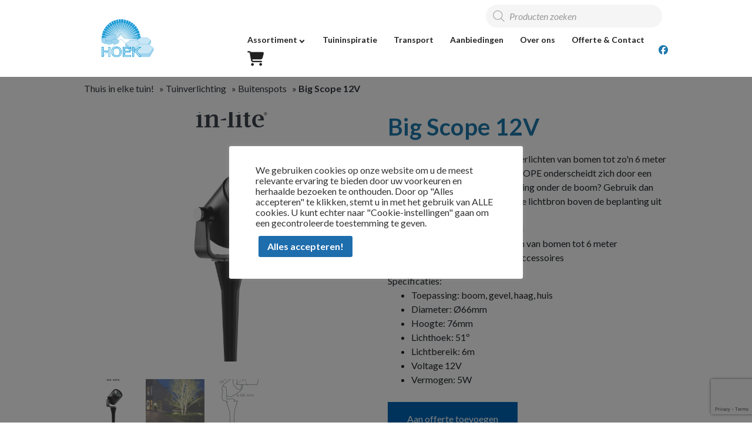

--- FILE ---
content_type: text/html; charset=UTF-8
request_url: https://www.hoekhavelte.nl/product/tuin-verlichting/buitenspots/big-scope-accentverlichting-led-7w
body_size: 28829
content:

<!DOCTYPE html>
<html lang="nl-NL">
<head>

    <meta charset="UTF-8">
    <meta name="viewport" content="width=device-width, initial-scale=1, shrink-to-fit=no">
    <meta name="author" content="OnDigital">
    <link rel="pingback" href="https://www.hoekhavelte.nl/xmlrpc.php">
    <link rel="icon" href="https://www.hoekhavelte.nl/wp-content/uploads/2023/04/logo-edited-hoek-150x150.png">
    <title>Big Scope 12V - Hoek Havelte</title>
<script src="https://kit.fontawesome.com/212091b4ec.js" crossorigin="anonymous"></script>
<link rel="stylesheet" href="https://cdnjs.cloudflare.com/ajax/libs/font-awesome/6.5.1/css/all.min.css">
    				<script>document.documentElement.className = document.documentElement.className + ' yes-js js_active js'</script>
			<meta name='robots' content='index, follow, max-image-preview:large, max-snippet:-1, max-video-preview:-1' />
	<style>img:is([sizes="auto" i], [sizes^="auto," i]) { contain-intrinsic-size: 3000px 1500px }</style>
	
	<!-- This site is optimized with the Yoast SEO plugin v26.4 - https://yoast.com/wordpress/plugins/seo/ -->
	<link rel="canonical" href="https://www.hoekhavelte.nl/product/tuin-verlichting/buitenspots/big-scope-accentverlichting-led-7w" />
	<meta property="og:locale" content="nl_NL" />
	<meta property="og:type" content="article" />
	<meta property="og:title" content="Big Scope 12V - Hoek Havelte" />
	<meta property="og:description" content="BIG SCOPE gebruik je voor het verlichten van bomen tot zo&#8217;n 6 meter hoog met een brede kruin. BIG SCOPE onderscheidt zich door een brede lichtbundel. Heb je beplanting onder de boom? Gebruik dan accessoire RISER of BRACE om de lichtbron boven de beplanting uit te laten komen Geeft een brede lichtbundel Geschikt voor het [&hellip;]" />
	<meta property="og:url" content="https://www.hoekhavelte.nl/product/tuin-verlichting/buitenspots/big-scope-accentverlichting-led-7w" />
	<meta property="og:site_name" content="Hoek Havelte" />
	<meta property="article:publisher" content="https://www.facebook.com/HoekHavelte/" />
	<meta property="article:modified_time" content="2023-09-18T12:24:12+00:00" />
	<meta property="og:image" content="https://www.hoekhavelte.nl/wp-content/uploads/2023/01/big-scope-2-1.png" />
	<meta property="og:image:width" content="800" />
	<meta property="og:image:height" content="800" />
	<meta property="og:image:type" content="image/png" />
	<meta name="twitter:card" content="summary_large_image" />
	<meta name="twitter:label1" content="Geschatte leestijd" />
	<meta name="twitter:data1" content="1 minuut" />
	<script type="application/ld+json" class="yoast-schema-graph">{"@context":"https://schema.org","@graph":[{"@type":"WebPage","@id":"https://www.hoekhavelte.nl/product/tuin-verlichting/buitenspots/big-scope-accentverlichting-led-7w","url":"https://www.hoekhavelte.nl/product/tuin-verlichting/buitenspots/big-scope-accentverlichting-led-7w","name":"Big Scope 12V - Hoek Havelte","isPartOf":{"@id":"https://www.hoekhavelte.nl/#website"},"primaryImageOfPage":{"@id":"https://www.hoekhavelte.nl/product/tuin-verlichting/buitenspots/big-scope-accentverlichting-led-7w#primaryimage"},"image":{"@id":"https://www.hoekhavelte.nl/product/tuin-verlichting/buitenspots/big-scope-accentverlichting-led-7w#primaryimage"},"thumbnailUrl":"https://www.hoekhavelte.nl/wp-content/uploads/2023/01/big-scope-2-1.png","datePublished":"2023-01-03T21:58:29+00:00","dateModified":"2023-09-18T12:24:12+00:00","breadcrumb":{"@id":"https://www.hoekhavelte.nl/product/tuin-verlichting/buitenspots/big-scope-accentverlichting-led-7w#breadcrumb"},"inLanguage":"nl-NL","potentialAction":[{"@type":"ReadAction","target":["https://www.hoekhavelte.nl/product/tuin-verlichting/buitenspots/big-scope-accentverlichting-led-7w"]}]},{"@type":"ImageObject","inLanguage":"nl-NL","@id":"https://www.hoekhavelte.nl/product/tuin-verlichting/buitenspots/big-scope-accentverlichting-led-7w#primaryimage","url":"https://www.hoekhavelte.nl/wp-content/uploads/2023/01/big-scope-2-1.png","contentUrl":"https://www.hoekhavelte.nl/wp-content/uploads/2023/01/big-scope-2-1.png","width":800,"height":800},{"@type":"BreadcrumbList","@id":"https://www.hoekhavelte.nl/product/tuin-verlichting/buitenspots/big-scope-accentverlichting-led-7w#breadcrumb","itemListElement":[{"@type":"ListItem","position":1,"name":"Thuis in elke tuin!","item":"https://www.hoekhavelte.nl/"},{"@type":"ListItem","position":2,"name":"Shop","item":"https://www.hoekhavelte.nl/shop"},{"@type":"ListItem","position":3,"name":"Tuinverlichting","item":"https://www.hoekhavelte.nl/tuin-verlichting"},{"@type":"ListItem","position":4,"name":"Buitenspots","item":"https://www.hoekhavelte.nl/tuin-verlichting/buitenspots"},{"@type":"ListItem","position":5,"name":"Big Scope 12V"}]},{"@type":"WebSite","@id":"https://www.hoekhavelte.nl/#website","url":"https://www.hoekhavelte.nl/","name":"Hoek Havelte","description":"Sierbestrating en tuinhout","publisher":{"@id":"https://www.hoekhavelte.nl/#organization"},"potentialAction":[{"@type":"SearchAction","target":{"@type":"EntryPoint","urlTemplate":"https://www.hoekhavelte.nl/?s={search_term_string}"},"query-input":{"@type":"PropertyValueSpecification","valueRequired":true,"valueName":"search_term_string"}}],"inLanguage":"nl-NL"},{"@type":"Organization","@id":"https://www.hoekhavelte.nl/#organization","name":"Hoek Havelte","url":"https://www.hoekhavelte.nl/","logo":{"@type":"ImageObject","inLanguage":"nl-NL","@id":"https://www.hoekhavelte.nl/#/schema/logo/image/","url":"https://www.hoekhavelte.nl/wp-content/uploads/2023/04/logo-edited-hoek.png","contentUrl":"https://www.hoekhavelte.nl/wp-content/uploads/2023/04/logo-edited-hoek.png","width":622,"height":440,"caption":"Hoek Havelte"},"image":{"@id":"https://www.hoekhavelte.nl/#/schema/logo/image/"},"sameAs":["https://www.facebook.com/HoekHavelte/"]}]}</script>
	<!-- / Yoast SEO plugin. -->


<link rel='dns-prefetch' href='//ajax.googleapis.com' />
<link rel='dns-prefetch' href='//cdnjs.cloudflare.com' />
<link rel='dns-prefetch' href='//www.googletagmanager.com' />
<link rel="alternate" type="application/rss+xml" title="Hoek Havelte &raquo; Big Scope 12V reacties feed" href="https://www.hoekhavelte.nl/product/tuin-verlichting/buitenspots/big-scope-accentverlichting-led-7w/feed" />
<script type="text/javascript">
/* <![CDATA[ */
window._wpemojiSettings = {"baseUrl":"https:\/\/s.w.org\/images\/core\/emoji\/16.0.1\/72x72\/","ext":".png","svgUrl":"https:\/\/s.w.org\/images\/core\/emoji\/16.0.1\/svg\/","svgExt":".svg","source":{"concatemoji":"https:\/\/www.hoekhavelte.nl\/wp-includes\/js\/wp-emoji-release.min.js?ver=6dac187794c94f2070bb632c1128d1ab"}};
/*! This file is auto-generated */
!function(s,n){var o,i,e;function c(e){try{var t={supportTests:e,timestamp:(new Date).valueOf()};sessionStorage.setItem(o,JSON.stringify(t))}catch(e){}}function p(e,t,n){e.clearRect(0,0,e.canvas.width,e.canvas.height),e.fillText(t,0,0);var t=new Uint32Array(e.getImageData(0,0,e.canvas.width,e.canvas.height).data),a=(e.clearRect(0,0,e.canvas.width,e.canvas.height),e.fillText(n,0,0),new Uint32Array(e.getImageData(0,0,e.canvas.width,e.canvas.height).data));return t.every(function(e,t){return e===a[t]})}function u(e,t){e.clearRect(0,0,e.canvas.width,e.canvas.height),e.fillText(t,0,0);for(var n=e.getImageData(16,16,1,1),a=0;a<n.data.length;a++)if(0!==n.data[a])return!1;return!0}function f(e,t,n,a){switch(t){case"flag":return n(e,"\ud83c\udff3\ufe0f\u200d\u26a7\ufe0f","\ud83c\udff3\ufe0f\u200b\u26a7\ufe0f")?!1:!n(e,"\ud83c\udde8\ud83c\uddf6","\ud83c\udde8\u200b\ud83c\uddf6")&&!n(e,"\ud83c\udff4\udb40\udc67\udb40\udc62\udb40\udc65\udb40\udc6e\udb40\udc67\udb40\udc7f","\ud83c\udff4\u200b\udb40\udc67\u200b\udb40\udc62\u200b\udb40\udc65\u200b\udb40\udc6e\u200b\udb40\udc67\u200b\udb40\udc7f");case"emoji":return!a(e,"\ud83e\udedf")}return!1}function g(e,t,n,a){var r="undefined"!=typeof WorkerGlobalScope&&self instanceof WorkerGlobalScope?new OffscreenCanvas(300,150):s.createElement("canvas"),o=r.getContext("2d",{willReadFrequently:!0}),i=(o.textBaseline="top",o.font="600 32px Arial",{});return e.forEach(function(e){i[e]=t(o,e,n,a)}),i}function t(e){var t=s.createElement("script");t.src=e,t.defer=!0,s.head.appendChild(t)}"undefined"!=typeof Promise&&(o="wpEmojiSettingsSupports",i=["flag","emoji"],n.supports={everything:!0,everythingExceptFlag:!0},e=new Promise(function(e){s.addEventListener("DOMContentLoaded",e,{once:!0})}),new Promise(function(t){var n=function(){try{var e=JSON.parse(sessionStorage.getItem(o));if("object"==typeof e&&"number"==typeof e.timestamp&&(new Date).valueOf()<e.timestamp+604800&&"object"==typeof e.supportTests)return e.supportTests}catch(e){}return null}();if(!n){if("undefined"!=typeof Worker&&"undefined"!=typeof OffscreenCanvas&&"undefined"!=typeof URL&&URL.createObjectURL&&"undefined"!=typeof Blob)try{var e="postMessage("+g.toString()+"("+[JSON.stringify(i),f.toString(),p.toString(),u.toString()].join(",")+"));",a=new Blob([e],{type:"text/javascript"}),r=new Worker(URL.createObjectURL(a),{name:"wpTestEmojiSupports"});return void(r.onmessage=function(e){c(n=e.data),r.terminate(),t(n)})}catch(e){}c(n=g(i,f,p,u))}t(n)}).then(function(e){for(var t in e)n.supports[t]=e[t],n.supports.everything=n.supports.everything&&n.supports[t],"flag"!==t&&(n.supports.everythingExceptFlag=n.supports.everythingExceptFlag&&n.supports[t]);n.supports.everythingExceptFlag=n.supports.everythingExceptFlag&&!n.supports.flag,n.DOMReady=!1,n.readyCallback=function(){n.DOMReady=!0}}).then(function(){return e}).then(function(){var e;n.supports.everything||(n.readyCallback(),(e=n.source||{}).concatemoji?t(e.concatemoji):e.wpemoji&&e.twemoji&&(t(e.twemoji),t(e.wpemoji)))}))}((window,document),window._wpemojiSettings);
/* ]]> */
</script>
<link rel='stylesheet' id='formidable-css' href='https://www.hoekhavelte.nl/wp-content/plugins/formidable/css/formidableforms.css?ver=1112719' type='text/css' media='all' />
<style id='wp-emoji-styles-inline-css' type='text/css'>

	img.wp-smiley, img.emoji {
		display: inline !important;
		border: none !important;
		box-shadow: none !important;
		height: 1em !important;
		width: 1em !important;
		margin: 0 0.07em !important;
		vertical-align: -0.1em !important;
		background: none !important;
		padding: 0 !important;
	}
</style>
<link rel='stylesheet' id='wp-block-library-css' href='https://www.hoekhavelte.nl/wp-includes/css/dist/block-library/style.min.css?ver=6dac187794c94f2070bb632c1128d1ab' type='text/css' media='all' />
<style id='classic-theme-styles-inline-css' type='text/css'>
/*! This file is auto-generated */
.wp-block-button__link{color:#fff;background-color:#32373c;border-radius:9999px;box-shadow:none;text-decoration:none;padding:calc(.667em + 2px) calc(1.333em + 2px);font-size:1.125em}.wp-block-file__button{background:#32373c;color:#fff;text-decoration:none}
</style>
<link rel='stylesheet' id='jquery-selectBox-css' href='https://www.hoekhavelte.nl/wp-content/plugins/yith-woocommerce-wishlist/assets/css/jquery.selectBox.css?ver=1.2.0' type='text/css' media='all' />
<link rel='stylesheet' id='woocommerce_prettyPhoto_css-css' href='//www.hoekhavelte.nl/wp-content/plugins/woocommerce/assets/css/prettyPhoto.css?ver=3.1.6' type='text/css' media='all' />
<link rel='stylesheet' id='yith-wcwl-main-css' href='https://www.hoekhavelte.nl/wp-content/plugins/yith-woocommerce-wishlist/assets/css/style.css?ver=4.11.0' type='text/css' media='all' />
<style id='yith-wcwl-main-inline-css' type='text/css'>
 :root { --color-add-to-wishlist-background: #333333; --color-add-to-wishlist-text: #FFFFFF; --color-add-to-wishlist-border: #333333; --color-add-to-wishlist-background-hover: #333333; --color-add-to-wishlist-text-hover: #FFFFFF; --color-add-to-wishlist-border-hover: #333333; --rounded-corners-radius: 16px; --color-add-to-cart-background: #333333; --color-add-to-cart-text: #FFFFFF; --color-add-to-cart-border: #333333; --color-add-to-cart-background-hover: #4F4F4F; --color-add-to-cart-text-hover: #FFFFFF; --color-add-to-cart-border-hover: #4F4F4F; --add-to-cart-rounded-corners-radius: 16px; --color-button-style-1-background: #333333; --color-button-style-1-text: #FFFFFF; --color-button-style-1-border: #333333; --color-button-style-1-background-hover: #4F4F4F; --color-button-style-1-text-hover: #FFFFFF; --color-button-style-1-border-hover: #4F4F4F; --color-button-style-2-background: #333333; --color-button-style-2-text: #FFFFFF; --color-button-style-2-border: #333333; --color-button-style-2-background-hover: #4F4F4F; --color-button-style-2-text-hover: #FFFFFF; --color-button-style-2-border-hover: #4F4F4F; --color-wishlist-table-background: #FFFFFF; --color-wishlist-table-text: #6d6c6c; --color-wishlist-table-border: #FFFFFF; --color-headers-background: #F4F4F4; --color-share-button-color: #FFFFFF; --color-share-button-color-hover: #FFFFFF; --color-fb-button-background: #39599E; --color-fb-button-background-hover: #595A5A; --color-tw-button-background: #45AFE2; --color-tw-button-background-hover: #595A5A; --color-pr-button-background: #AB2E31; --color-pr-button-background-hover: #595A5A; --color-em-button-background: #FBB102; --color-em-button-background-hover: #595A5A; --color-wa-button-background: #00A901; --color-wa-button-background-hover: #595A5A; --feedback-duration: 3s } 
 :root { --color-add-to-wishlist-background: #333333; --color-add-to-wishlist-text: #FFFFFF; --color-add-to-wishlist-border: #333333; --color-add-to-wishlist-background-hover: #333333; --color-add-to-wishlist-text-hover: #FFFFFF; --color-add-to-wishlist-border-hover: #333333; --rounded-corners-radius: 16px; --color-add-to-cart-background: #333333; --color-add-to-cart-text: #FFFFFF; --color-add-to-cart-border: #333333; --color-add-to-cart-background-hover: #4F4F4F; --color-add-to-cart-text-hover: #FFFFFF; --color-add-to-cart-border-hover: #4F4F4F; --add-to-cart-rounded-corners-radius: 16px; --color-button-style-1-background: #333333; --color-button-style-1-text: #FFFFFF; --color-button-style-1-border: #333333; --color-button-style-1-background-hover: #4F4F4F; --color-button-style-1-text-hover: #FFFFFF; --color-button-style-1-border-hover: #4F4F4F; --color-button-style-2-background: #333333; --color-button-style-2-text: #FFFFFF; --color-button-style-2-border: #333333; --color-button-style-2-background-hover: #4F4F4F; --color-button-style-2-text-hover: #FFFFFF; --color-button-style-2-border-hover: #4F4F4F; --color-wishlist-table-background: #FFFFFF; --color-wishlist-table-text: #6d6c6c; --color-wishlist-table-border: #FFFFFF; --color-headers-background: #F4F4F4; --color-share-button-color: #FFFFFF; --color-share-button-color-hover: #FFFFFF; --color-fb-button-background: #39599E; --color-fb-button-background-hover: #595A5A; --color-tw-button-background: #45AFE2; --color-tw-button-background-hover: #595A5A; --color-pr-button-background: #AB2E31; --color-pr-button-background-hover: #595A5A; --color-em-button-background: #FBB102; --color-em-button-background-hover: #595A5A; --color-wa-button-background: #00A901; --color-wa-button-background-hover: #595A5A; --feedback-duration: 3s } 
</style>
<style id='global-styles-inline-css' type='text/css'>
:root{--wp--preset--aspect-ratio--square: 1;--wp--preset--aspect-ratio--4-3: 4/3;--wp--preset--aspect-ratio--3-4: 3/4;--wp--preset--aspect-ratio--3-2: 3/2;--wp--preset--aspect-ratio--2-3: 2/3;--wp--preset--aspect-ratio--16-9: 16/9;--wp--preset--aspect-ratio--9-16: 9/16;--wp--preset--color--black: #000000;--wp--preset--color--cyan-bluish-gray: #abb8c3;--wp--preset--color--white: #ffffff;--wp--preset--color--pale-pink: #f78da7;--wp--preset--color--vivid-red: #cf2e2e;--wp--preset--color--luminous-vivid-orange: #ff6900;--wp--preset--color--luminous-vivid-amber: #fcb900;--wp--preset--color--light-green-cyan: #7bdcb5;--wp--preset--color--vivid-green-cyan: #00d084;--wp--preset--color--pale-cyan-blue: #8ed1fc;--wp--preset--color--vivid-cyan-blue: #0693e3;--wp--preset--color--vivid-purple: #9b51e0;--wp--preset--gradient--vivid-cyan-blue-to-vivid-purple: linear-gradient(135deg,rgba(6,147,227,1) 0%,rgb(155,81,224) 100%);--wp--preset--gradient--light-green-cyan-to-vivid-green-cyan: linear-gradient(135deg,rgb(122,220,180) 0%,rgb(0,208,130) 100%);--wp--preset--gradient--luminous-vivid-amber-to-luminous-vivid-orange: linear-gradient(135deg,rgba(252,185,0,1) 0%,rgba(255,105,0,1) 100%);--wp--preset--gradient--luminous-vivid-orange-to-vivid-red: linear-gradient(135deg,rgba(255,105,0,1) 0%,rgb(207,46,46) 100%);--wp--preset--gradient--very-light-gray-to-cyan-bluish-gray: linear-gradient(135deg,rgb(238,238,238) 0%,rgb(169,184,195) 100%);--wp--preset--gradient--cool-to-warm-spectrum: linear-gradient(135deg,rgb(74,234,220) 0%,rgb(151,120,209) 20%,rgb(207,42,186) 40%,rgb(238,44,130) 60%,rgb(251,105,98) 80%,rgb(254,248,76) 100%);--wp--preset--gradient--blush-light-purple: linear-gradient(135deg,rgb(255,206,236) 0%,rgb(152,150,240) 100%);--wp--preset--gradient--blush-bordeaux: linear-gradient(135deg,rgb(254,205,165) 0%,rgb(254,45,45) 50%,rgb(107,0,62) 100%);--wp--preset--gradient--luminous-dusk: linear-gradient(135deg,rgb(255,203,112) 0%,rgb(199,81,192) 50%,rgb(65,88,208) 100%);--wp--preset--gradient--pale-ocean: linear-gradient(135deg,rgb(255,245,203) 0%,rgb(182,227,212) 50%,rgb(51,167,181) 100%);--wp--preset--gradient--electric-grass: linear-gradient(135deg,rgb(202,248,128) 0%,rgb(113,206,126) 100%);--wp--preset--gradient--midnight: linear-gradient(135deg,rgb(2,3,129) 0%,rgb(40,116,252) 100%);--wp--preset--font-size--small: 13px;--wp--preset--font-size--medium: 20px;--wp--preset--font-size--large: 36px;--wp--preset--font-size--x-large: 42px;--wp--preset--spacing--20: 0.44rem;--wp--preset--spacing--30: 0.67rem;--wp--preset--spacing--40: 1rem;--wp--preset--spacing--50: 1.5rem;--wp--preset--spacing--60: 2.25rem;--wp--preset--spacing--70: 3.38rem;--wp--preset--spacing--80: 5.06rem;--wp--preset--shadow--natural: 6px 6px 9px rgba(0, 0, 0, 0.2);--wp--preset--shadow--deep: 12px 12px 50px rgba(0, 0, 0, 0.4);--wp--preset--shadow--sharp: 6px 6px 0px rgba(0, 0, 0, 0.2);--wp--preset--shadow--outlined: 6px 6px 0px -3px rgba(255, 255, 255, 1), 6px 6px rgba(0, 0, 0, 1);--wp--preset--shadow--crisp: 6px 6px 0px rgba(0, 0, 0, 1);}:where(.is-layout-flex){gap: 0.5em;}:where(.is-layout-grid){gap: 0.5em;}body .is-layout-flex{display: flex;}.is-layout-flex{flex-wrap: wrap;align-items: center;}.is-layout-flex > :is(*, div){margin: 0;}body .is-layout-grid{display: grid;}.is-layout-grid > :is(*, div){margin: 0;}:where(.wp-block-columns.is-layout-flex){gap: 2em;}:where(.wp-block-columns.is-layout-grid){gap: 2em;}:where(.wp-block-post-template.is-layout-flex){gap: 1.25em;}:where(.wp-block-post-template.is-layout-grid){gap: 1.25em;}.has-black-color{color: var(--wp--preset--color--black) !important;}.has-cyan-bluish-gray-color{color: var(--wp--preset--color--cyan-bluish-gray) !important;}.has-white-color{color: var(--wp--preset--color--white) !important;}.has-pale-pink-color{color: var(--wp--preset--color--pale-pink) !important;}.has-vivid-red-color{color: var(--wp--preset--color--vivid-red) !important;}.has-luminous-vivid-orange-color{color: var(--wp--preset--color--luminous-vivid-orange) !important;}.has-luminous-vivid-amber-color{color: var(--wp--preset--color--luminous-vivid-amber) !important;}.has-light-green-cyan-color{color: var(--wp--preset--color--light-green-cyan) !important;}.has-vivid-green-cyan-color{color: var(--wp--preset--color--vivid-green-cyan) !important;}.has-pale-cyan-blue-color{color: var(--wp--preset--color--pale-cyan-blue) !important;}.has-vivid-cyan-blue-color{color: var(--wp--preset--color--vivid-cyan-blue) !important;}.has-vivid-purple-color{color: var(--wp--preset--color--vivid-purple) !important;}.has-black-background-color{background-color: var(--wp--preset--color--black) !important;}.has-cyan-bluish-gray-background-color{background-color: var(--wp--preset--color--cyan-bluish-gray) !important;}.has-white-background-color{background-color: var(--wp--preset--color--white) !important;}.has-pale-pink-background-color{background-color: var(--wp--preset--color--pale-pink) !important;}.has-vivid-red-background-color{background-color: var(--wp--preset--color--vivid-red) !important;}.has-luminous-vivid-orange-background-color{background-color: var(--wp--preset--color--luminous-vivid-orange) !important;}.has-luminous-vivid-amber-background-color{background-color: var(--wp--preset--color--luminous-vivid-amber) !important;}.has-light-green-cyan-background-color{background-color: var(--wp--preset--color--light-green-cyan) !important;}.has-vivid-green-cyan-background-color{background-color: var(--wp--preset--color--vivid-green-cyan) !important;}.has-pale-cyan-blue-background-color{background-color: var(--wp--preset--color--pale-cyan-blue) !important;}.has-vivid-cyan-blue-background-color{background-color: var(--wp--preset--color--vivid-cyan-blue) !important;}.has-vivid-purple-background-color{background-color: var(--wp--preset--color--vivid-purple) !important;}.has-black-border-color{border-color: var(--wp--preset--color--black) !important;}.has-cyan-bluish-gray-border-color{border-color: var(--wp--preset--color--cyan-bluish-gray) !important;}.has-white-border-color{border-color: var(--wp--preset--color--white) !important;}.has-pale-pink-border-color{border-color: var(--wp--preset--color--pale-pink) !important;}.has-vivid-red-border-color{border-color: var(--wp--preset--color--vivid-red) !important;}.has-luminous-vivid-orange-border-color{border-color: var(--wp--preset--color--luminous-vivid-orange) !important;}.has-luminous-vivid-amber-border-color{border-color: var(--wp--preset--color--luminous-vivid-amber) !important;}.has-light-green-cyan-border-color{border-color: var(--wp--preset--color--light-green-cyan) !important;}.has-vivid-green-cyan-border-color{border-color: var(--wp--preset--color--vivid-green-cyan) !important;}.has-pale-cyan-blue-border-color{border-color: var(--wp--preset--color--pale-cyan-blue) !important;}.has-vivid-cyan-blue-border-color{border-color: var(--wp--preset--color--vivid-cyan-blue) !important;}.has-vivid-purple-border-color{border-color: var(--wp--preset--color--vivid-purple) !important;}.has-vivid-cyan-blue-to-vivid-purple-gradient-background{background: var(--wp--preset--gradient--vivid-cyan-blue-to-vivid-purple) !important;}.has-light-green-cyan-to-vivid-green-cyan-gradient-background{background: var(--wp--preset--gradient--light-green-cyan-to-vivid-green-cyan) !important;}.has-luminous-vivid-amber-to-luminous-vivid-orange-gradient-background{background: var(--wp--preset--gradient--luminous-vivid-amber-to-luminous-vivid-orange) !important;}.has-luminous-vivid-orange-to-vivid-red-gradient-background{background: var(--wp--preset--gradient--luminous-vivid-orange-to-vivid-red) !important;}.has-very-light-gray-to-cyan-bluish-gray-gradient-background{background: var(--wp--preset--gradient--very-light-gray-to-cyan-bluish-gray) !important;}.has-cool-to-warm-spectrum-gradient-background{background: var(--wp--preset--gradient--cool-to-warm-spectrum) !important;}.has-blush-light-purple-gradient-background{background: var(--wp--preset--gradient--blush-light-purple) !important;}.has-blush-bordeaux-gradient-background{background: var(--wp--preset--gradient--blush-bordeaux) !important;}.has-luminous-dusk-gradient-background{background: var(--wp--preset--gradient--luminous-dusk) !important;}.has-pale-ocean-gradient-background{background: var(--wp--preset--gradient--pale-ocean) !important;}.has-electric-grass-gradient-background{background: var(--wp--preset--gradient--electric-grass) !important;}.has-midnight-gradient-background{background: var(--wp--preset--gradient--midnight) !important;}.has-small-font-size{font-size: var(--wp--preset--font-size--small) !important;}.has-medium-font-size{font-size: var(--wp--preset--font-size--medium) !important;}.has-large-font-size{font-size: var(--wp--preset--font-size--large) !important;}.has-x-large-font-size{font-size: var(--wp--preset--font-size--x-large) !important;}
:where(.wp-block-post-template.is-layout-flex){gap: 1.25em;}:where(.wp-block-post-template.is-layout-grid){gap: 1.25em;}
:where(.wp-block-columns.is-layout-flex){gap: 2em;}:where(.wp-block-columns.is-layout-grid){gap: 2em;}
:root :where(.wp-block-pullquote){font-size: 1.5em;line-height: 1.6;}
</style>
<link rel='stylesheet' id='cookie-law-info-css' href='https://www.hoekhavelte.nl/wp-content/plugins/cookie-law-info/legacy/public/css/cookie-law-info-public.css?ver=3.3.7' type='text/css' media='all' />
<link rel='stylesheet' id='cookie-law-info-gdpr-css' href='https://www.hoekhavelte.nl/wp-content/plugins/cookie-law-info/legacy/public/css/cookie-law-info-gdpr.css?ver=3.3.7' type='text/css' media='all' />
<link rel='stylesheet' id='woocommerce-layout-css' href='https://www.hoekhavelte.nl/wp-content/plugins/woocommerce/assets/css/woocommerce-layout.css?ver=10.3.5' type='text/css' media='all' />
<link rel='stylesheet' id='woocommerce-smallscreen-css' href='https://www.hoekhavelte.nl/wp-content/plugins/woocommerce/assets/css/woocommerce-smallscreen.css?ver=10.3.5' type='text/css' media='only screen and (max-width: 768px)' />
<link rel='stylesheet' id='woocommerce-general-css' href='https://www.hoekhavelte.nl/wp-content/plugins/woocommerce/assets/css/woocommerce.css?ver=10.3.5' type='text/css' media='all' />
<style id='woocommerce-inline-inline-css' type='text/css'>
.woocommerce form .form-row .required { visibility: visible; }
</style>
<link rel='stylesheet' id='fancybox-css' href='https://www.hoekhavelte.nl/wp-content/plugins/wp-fancybox/dist/fancybox/fancybox.css?ver=6dac187794c94f2070bb632c1128d1ab' type='text/css' media='all' />
<link rel='stylesheet' id='woo-variation-swatches-css' href='https://www.hoekhavelte.nl/wp-content/plugins/woo-variation-swatches/assets/css/frontend.min.css?ver=1762932099' type='text/css' media='all' />
<style id='woo-variation-swatches-inline-css' type='text/css'>
:root {
--wvs-tick:url("data:image/svg+xml;utf8,%3Csvg filter='drop-shadow(0px 0px 2px rgb(0 0 0 / .8))' xmlns='http://www.w3.org/2000/svg'  viewBox='0 0 30 30'%3E%3Cpath fill='none' stroke='%23e6e6e6' stroke-linecap='round' stroke-linejoin='round' stroke-width='4' d='M4 16L11 23 27 7'/%3E%3C/svg%3E");

--wvs-cross:url("data:image/svg+xml;utf8,%3Csvg filter='drop-shadow(0px 0px 5px rgb(255 255 255 / .6))' xmlns='http://www.w3.org/2000/svg' width='72px' height='72px' viewBox='0 0 24 24'%3E%3Cpath fill='none' stroke='%23b5b5b5' stroke-linecap='round' stroke-width='0.6' d='M5 5L19 19M19 5L5 19'/%3E%3C/svg%3E");
--wvs-single-product-item-width:35px;
--wvs-single-product-item-height:35px;
--wvs-single-product-item-font-size:16px}
</style>
<link rel='stylesheet' id='brands-styles-css' href='https://www.hoekhavelte.nl/wp-content/plugins/woocommerce/assets/css/brands.css?ver=10.3.5' type='text/css' media='all' />
<link rel='stylesheet' id='dgwt-wcas-style-css' href='https://www.hoekhavelte.nl/wp-content/plugins/ajax-search-for-woocommerce/assets/css/style.min.css?ver=1.32.0' type='text/css' media='all' />
<link rel='stylesheet' id='lightbox-css-css' href='https://cdnjs.cloudflare.com/ajax/libs/lightbox2/2.11.3/css/lightbox.min.css?ver=6dac187794c94f2070bb632c1128d1ab' type='text/css' media='all' />
<link rel='stylesheet' id='slicklightbox-css' href='https://www.hoekhavelte.nl/wp-content/themes/on-theme-child/css/slick-lightbox.css?ver=1.0.0' type='text/css' media='all' />
<link rel='stylesheet' id='bootstrap-reboot-css' href='https://www.hoekhavelte.nl/wp-content/themes/on-theme/css/bootstrap-reboot.min.css?ver=6dac187794c94f2070bb632c1128d1ab' type='text/css' media='all' />
<link rel='stylesheet' id='bootstrap-grid-css' href='https://www.hoekhavelte.nl/wp-content/themes/on-theme/css/bootstrap-grid.min.css?ver=6dac187794c94f2070bb632c1128d1ab' type='text/css' media='all' />
<link rel='stylesheet' id='parent-style-css' href='https://www.hoekhavelte.nl/wp-content/themes/on-theme/style.css?ver=6dac187794c94f2070bb632c1128d1ab' type='text/css' media='all' />
<link rel='stylesheet' id='child-style-css' href='https://www.hoekhavelte.nl/wp-content/themes/on-theme-child/style.css?ver=1.0.0' type='text/css' media='all' />
<link rel='stylesheet' id='yith_ywraq_frontend-css' href='https://www.hoekhavelte.nl/wp-content/plugins/yith-woocommerce-request-a-quote-premium/assets/css/ywraq-frontend.css?ver=4.36.0' type='text/css' media='all' />
<style id='yith_ywraq_frontend-inline-css' type='text/css'>
:root {
		--ywraq_layout_button_bg_color: #0066b4;
		--ywraq_layout_button_bg_color_hover: #044a80;
		--ywraq_layout_button_border_color: #0066b4;
		--ywraq_layout_button_border_color_hover: #044a80;
		--ywraq_layout_button_color: #ffffff;
		--ywraq_layout_button_color_hover: #ffffff;
		
		--ywraq_checkout_button_bg_color: #0066b4;
		--ywraq_checkout_button_bg_color_hover: #044a80;
		--ywraq_checkout_button_border_color: #0066b4;
		--ywraq_checkout_button_border_color_hover: #044a80;
		--ywraq_checkout_button_color: #ffffff;
		--ywraq_checkout_button_color_hover: #ffffff;
		
		--ywraq_accept_button_bg_color: #0066b4;
		--ywraq_accept_button_bg_color_hover: #044a80;
		--ywraq_accept_button_border_color: #0066b4;
		--ywraq_accept_button_border_color_hover: #044a80;
		--ywraq_accept_button_color: #ffffff;
		--ywraq_accept_button_color_hover: #ffffff;
		
		--ywraq_reject_button_bg_color: transparent;
		--ywraq_reject_button_bg_color_hover: #CC2B2B;
		--ywraq_reject_button_border_color: #CC2B2B;
		--ywraq_reject_button_border_color_hover: #CC2B2B;
		--ywraq_reject_button_color: #CC2B2B;
		--ywraq_reject_button_color_hover: #ffffff;
		}		

.cart button.single_add_to_cart_button, .cart a.single_add_to_cart_button{
	                 display:none!important;
	                }
</style>
<script type="text/javascript" src="https://ajax.googleapis.com/ajax/libs/jquery/1.12.4/jquery.min.js#asyncload" id="jquery-js"></script>
<script type="text/javascript" id="cookie-law-info-js-extra">
/* <![CDATA[ */
var Cli_Data = {"nn_cookie_ids":[],"cookielist":[],"non_necessary_cookies":[],"ccpaEnabled":"","ccpaRegionBased":"","ccpaBarEnabled":"","strictlyEnabled":["necessary","obligatoire"],"ccpaType":"gdpr","js_blocking":"1","custom_integration":"","triggerDomRefresh":"","secure_cookies":""};
var cli_cookiebar_settings = {"animate_speed_hide":"500","animate_speed_show":"500","background":"#FFF","border":"#b1a6a6c2","border_on":"","button_1_button_colour":"#61a229","button_1_button_hover":"#4e8221","button_1_link_colour":"#fff","button_1_as_button":"1","button_1_new_win":"","button_2_button_colour":"#333","button_2_button_hover":"#292929","button_2_link_colour":"#444","button_2_as_button":"","button_2_hidebar":"","button_3_button_colour":"#dedfe0","button_3_button_hover":"#b2b2b3","button_3_link_colour":"#333333","button_3_as_button":"1","button_3_new_win":"","button_4_button_colour":"#dedfe0","button_4_button_hover":"#b2b2b3","button_4_link_colour":"#333333","button_4_as_button":"1","button_7_button_colour":"#1e6dad","button_7_button_hover":"#18578a","button_7_link_colour":"#fff","button_7_as_button":"1","button_7_new_win":"","font_family":"inherit","header_fix":"","notify_animate_hide":"1","notify_animate_show":"1","notify_div_id":"#cookie-law-info-bar","notify_position_horizontal":"right","notify_position_vertical":"bottom","scroll_close":"","scroll_close_reload":"","accept_close_reload":"","reject_close_reload":"","showagain_tab":"","showagain_background":"#fff","showagain_border":"#000","showagain_div_id":"#cookie-law-info-again","showagain_x_position":"100px","text":"#333333","show_once_yn":"","show_once":"10000","logging_on":"","as_popup":"","popup_overlay":"1","bar_heading_text":"","cookie_bar_as":"popup","popup_showagain_position":"bottom-right","widget_position":"left"};
var log_object = {"ajax_url":"https:\/\/www.hoekhavelte.nl\/wp-admin\/admin-ajax.php"};
/* ]]> */
</script>
<script type="text/javascript" src="https://www.hoekhavelte.nl/wp-content/plugins/cookie-law-info/legacy/public/js/cookie-law-info-public.js?ver=3.3.7" id="cookie-law-info-js"></script>
<script type="text/javascript" src="https://www.hoekhavelte.nl/wp-content/plugins/woocommerce/assets/js/jquery-blockui/jquery.blockUI.min.js?ver=2.7.0-wc.10.3.5" id="wc-jquery-blockui-js" data-wp-strategy="defer"></script>
<script type="text/javascript" id="wc-add-to-cart-js-extra">
/* <![CDATA[ */
var wc_add_to_cart_params = {"ajax_url":"\/wp-admin\/admin-ajax.php","wc_ajax_url":"\/?wc-ajax=%%endpoint%%","i18n_view_cart":"Bekijk winkelwagen","cart_url":"https:\/\/www.hoekhavelte.nl\/cart","is_cart":"","cart_redirect_after_add":"no"};
/* ]]> */
</script>
<script type="text/javascript" src="https://www.hoekhavelte.nl/wp-content/plugins/woocommerce/assets/js/frontend/add-to-cart.min.js?ver=10.3.5" id="wc-add-to-cart-js" defer="defer" data-wp-strategy="defer"></script>
<script type="text/javascript" id="wc-single-product-js-extra">
/* <![CDATA[ */
var wc_single_product_params = {"i18n_required_rating_text":"Selecteer een waardering","i18n_rating_options":["1 van de 5 sterren","2 van de 5 sterren","3 van de 5 sterren","4 van de 5 sterren","5 van de 5 sterren"],"i18n_product_gallery_trigger_text":"Afbeeldinggalerij in volledig scherm bekijken","review_rating_required":"yes","flexslider":{"rtl":false,"animation":"slide","smoothHeight":true,"directionNav":false,"controlNav":"thumbnails","slideshow":false,"animationSpeed":500,"animationLoop":false,"allowOneSlide":false},"zoom_enabled":"","zoom_options":[],"photoswipe_enabled":"","photoswipe_options":{"shareEl":false,"closeOnScroll":false,"history":false,"hideAnimationDuration":0,"showAnimationDuration":0},"flexslider_enabled":""};
/* ]]> */
</script>
<script type="text/javascript" src="https://www.hoekhavelte.nl/wp-content/plugins/woocommerce/assets/js/frontend/single-product.min.js?ver=10.3.5" id="wc-single-product-js" defer="defer" data-wp-strategy="defer"></script>
<script type="text/javascript" src="https://www.hoekhavelte.nl/wp-content/plugins/woocommerce/assets/js/js-cookie/js.cookie.min.js?ver=2.1.4-wc.10.3.5" id="wc-js-cookie-js" defer="defer" data-wp-strategy="defer"></script>
<script type="text/javascript" id="woocommerce-js-extra">
/* <![CDATA[ */
var woocommerce_params = {"ajax_url":"\/wp-admin\/admin-ajax.php","wc_ajax_url":"\/?wc-ajax=%%endpoint%%","i18n_password_show":"Wachtwoord weergeven","i18n_password_hide":"Wachtwoord verbergen"};
/* ]]> */
</script>
<script type="text/javascript" src="https://www.hoekhavelte.nl/wp-content/plugins/woocommerce/assets/js/frontend/woocommerce.min.js?ver=10.3.5" id="woocommerce-js" defer="defer" data-wp-strategy="defer"></script>
<script type="text/javascript" src="https://www.hoekhavelte.nl/wp-content/plugins/wp-fancybox/dist/fancybox/fancybox.js?ver=1.0.4" id="fancybox-js"></script>
<script type="text/javascript" id="WCPAY_ASSETS-js-extra">
/* <![CDATA[ */
var wcpayAssets = {"url":"https:\/\/www.hoekhavelte.nl\/wp-content\/plugins\/woocommerce-payments\/dist\/"};
/* ]]> */
</script>

<!-- Google tag (gtag.js) snippet toegevoegd door Site Kit -->
<!-- Google Analytics snippet toegevoegd door Site Kit -->
<script type="text/javascript" src="https://www.googletagmanager.com/gtag/js?id=GT-TBV4RM" id="google_gtagjs-js" async></script>
<script type="text/javascript" id="google_gtagjs-js-after">
/* <![CDATA[ */
window.dataLayer = window.dataLayer || [];function gtag(){dataLayer.push(arguments);}
gtag("set","linker",{"domains":["www.hoekhavelte.nl"]});
gtag("js", new Date());
gtag("set", "developer_id.dZTNiMT", true);
gtag("config", "GT-TBV4RM");
/* ]]> */
</script>
<link rel="https://api.w.org/" href="https://www.hoekhavelte.nl/wp-json/" /><link rel="alternate" title="JSON" type="application/json" href="https://www.hoekhavelte.nl/wp-json/wp/v2/product/6384" /><link rel="EditURI" type="application/rsd+xml" title="RSD" href="https://www.hoekhavelte.nl/xmlrpc.php?rsd" />
<link rel='shortlink' href='https://www.hoekhavelte.nl/?p=6384' />
<link rel="alternate" title="oEmbed (JSON)" type="application/json+oembed" href="https://www.hoekhavelte.nl/wp-json/oembed/1.0/embed?url=https%3A%2F%2Fwww.hoekhavelte.nl%2Fproduct%2Ftuin-verlichting%2Fbuitenspots%2Fbig-scope-accentverlichting-led-7w" />
<link rel="alternate" title="oEmbed (XML)" type="text/xml+oembed" href="https://www.hoekhavelte.nl/wp-json/oembed/1.0/embed?url=https%3A%2F%2Fwww.hoekhavelte.nl%2Fproduct%2Ftuin-verlichting%2Fbuitenspots%2Fbig-scope-accentverlichting-led-7w&#038;format=xml" />
<meta name="generator" content="Site Kit by Google 1.166.0" /><script>document.documentElement.className += " js";</script>
		<style>
			.dgwt-wcas-ico-magnifier,.dgwt-wcas-ico-magnifier-handler{max-width:20px}.dgwt-wcas-search-wrapp{max-width:600px}.dgwt-wcas-suggestions-wrapp,.dgwt-wcas-details-wrapp{background-color:#fff}		</style>
			<noscript><style>.woocommerce-product-gallery{ opacity: 1 !important; }</style></noscript>
	<style type="text/css">.recentcomments a{display:inline !important;padding:0 !important;margin:0 !important;}</style><style type="text/css" id="filter-everything-inline-css">.wpc-orderby-select{width:100%}.wpc-filters-open-button-container{display:none}.wpc-debug-message{padding:16px;font-size:14px;border:1px dashed #ccc;margin-bottom:20px}.wpc-debug-title{visibility:hidden}.wpc-button-inner,.wpc-chip-content{display:flex;align-items:center}.wpc-icon-html-wrapper{position:relative;margin-right:10px;top:2px}.wpc-icon-html-wrapper span{display:block;height:1px;width:18px;border-radius:3px;background:#2c2d33;margin-bottom:4px;position:relative}span.wpc-icon-line-1:after,span.wpc-icon-line-2:after,span.wpc-icon-line-3:after{content:"";display:block;width:3px;height:3px;border:1px solid #2c2d33;background-color:#fff;position:absolute;top:-2px;box-sizing:content-box}span.wpc-icon-line-3:after{border-radius:50%;left:2px}span.wpc-icon-line-1:after{border-radius:50%;left:5px}span.wpc-icon-line-2:after{border-radius:50%;left:12px}body .wpc-filters-open-button-container a.wpc-filters-open-widget,body .wpc-filters-open-button-container a.wpc-open-close-filters-button{display:inline-block;text-align:left;border:1px solid #2c2d33;border-radius:2px;line-height:1.5;padding:7px 12px;background-color:transparent;color:#2c2d33;box-sizing:border-box;text-decoration:none!important;font-weight:400;transition:none;position:relative}@media screen and (max-width:768px){.wpc_show_bottom_widget .wpc-filters-open-button-container,.wpc_show_open_close_button .wpc-filters-open-button-container{display:block}.wpc_show_bottom_widget .wpc-filters-open-button-container{margin-top:1em;margin-bottom:1em}}</style>
		<style type="text/css" id="wp-custom-css">
			// styling applied to the customizer will be removed, we do not take responsibility for code added to the customizer. Many thanks, the ON. IT development team //

.catalogue .stan_desc {
	display: none !important;
}

.body-search.js-search-btn.d-xl-flex.d-none {
    display: block !important;
}

@media screen and (max-width: 768px) {
	.main-nav {
    display: block !important;
	}
	nav .dgwt-wcas-search-wrapp {
    width: 100%;
    margin: 0;
    max-width: 100%;
    min-width: 100%;
}
	a#facebook-icon {
    display: none;
}
	.col-lg-9.col-6.main-nav {
    width: 100% !important;
    max-width: 100% !important;
    flex: 0 0 100%;
}
}

@media (min-width: 1024px) {
.fancybox__slide {
    padding: 150px 100px;
}
}		</style>
		
	<script>(function(w,d,s,l,i){w[l]=w[l]||[];w[l].push({'gtm.start':
	new Date().getTime(),event:'gtm.js'});var f=d.getElementsByTagName(s)[0],
	j=d.createElement(s),dl=l!='dataLayer'?'&l='+l:'';j.async=true;j.src=
	'https://www.googletagmanager.com/gtm.js?id='+i+dl;f.parentNode.insertBefore(j,f);
	})(window,document,'script','dataLayer','GTM-TCLC9M8');</script>

    
    <script src="https://code.jquery.com/jquery-1.9.1.min.js"></script>
     <script>
            $( document ).ready(function() {

               
               $('.variable-item').click(function(){
                $('#field_kleur_product').val($(this).attr("data-value"));

              });
         });
            
        </script>
        </head>

<body class="wp-singular product-template-default single single-product postid-6384 wp-theme-on-theme wp-child-theme-on-theme-child theme-on-theme woocommerce woocommerce-page woocommerce-no-js woo-variation-swatches wvs-behavior-blur wvs-theme-on-theme-child wvs-tooltip">


<nav class="main-navigation">
	<div class="container">
		<div class="row align-items-center">
			<div class="col-lg-2 col-md-6 col-sx-6 col-6 ">
				<div class="nav-flex">
					 
												<div class="logo-white" id="logo"><a href="https://www.hoekhavelte.nl/"><img src="https://www.hoekhavelte.nl/wp-content/uploads/2023/04/logo-edited-hoek.png" alt="Hoek Havelte"></a></div>
									</div>
			</div> 
			<div class="col-lg-1 col-md-6 col-sx-6 col-6">
				<div class="wpml">
						
				</div>
				<div class="hamburger">
					<div></div>
					<div></div>
					<div></div>
				</div>
			</div>
			<div class="col-lg-9 col-6 main-nav">	
                <div class="d-flex justify-content-end align-items-center">
                    <div  class="dgwt-wcas-search-wrapp dgwt-wcas-no-submit woocommerce dgwt-wcas-style-solaris js-dgwt-wcas-layout-classic dgwt-wcas-layout-classic js-dgwt-wcas-mobile-overlay-enabled">
		<form class="dgwt-wcas-search-form" role="search" action="https://www.hoekhavelte.nl/" method="get">
		<div class="dgwt-wcas-sf-wrapp">
							<svg class="dgwt-wcas-ico-magnifier" xmlns="http://www.w3.org/2000/svg"
					 xmlns:xlink="http://www.w3.org/1999/xlink" x="0px" y="0px"
					 viewBox="0 0 51.539 51.361" xml:space="preserve">
		             <path 						 d="M51.539,49.356L37.247,35.065c3.273-3.74,5.272-8.623,5.272-13.983c0-11.742-9.518-21.26-21.26-21.26 S0,9.339,0,21.082s9.518,21.26,21.26,21.26c5.361,0,10.244-1.999,13.983-5.272l14.292,14.292L51.539,49.356z M2.835,21.082 c0-10.176,8.249-18.425,18.425-18.425s18.425,8.249,18.425,18.425S31.436,39.507,21.26,39.507S2.835,31.258,2.835,21.082z"/>
				</svg>
							<label class="screen-reader-text"
				   for="dgwt-wcas-search-input-1">Producten zoeken</label>

			<input id="dgwt-wcas-search-input-1"
				   type="search"
				   class="dgwt-wcas-search-input"
				   name="s"
				   value=""
				   placeholder="Producten zoeken"
				   autocomplete="off"
							/>
			<div class="dgwt-wcas-preloader"></div>

			<div class="dgwt-wcas-voice-search"></div>

			
			<input type="hidden" name="post_type" value="product"/>
			<input type="hidden" name="dgwt_wcas" value="1"/>

			
					</div>
	</form>
</div>
                                    </div>
                <div class="d-flex align-items-center justify-content-end">
                <div id="primary-menu" class="menu-main-container"><ul id="primary-menu-ul" class="menu"><li id="menu-item-10922" class="menu-item menu-item-type-post_type menu-item-object-page menu-item-has-children menu-item-10922"><a href="https://www.hoekhavelte.nl/assortiment">Assortiment</a>
<ul class="sub-menu">
	<li id="menu-item-11003" class="menu-item menu-item-type-custom menu-item-object-custom menu-item-11003"><a href="https://www.hoekhavelte.nl/drainage/">Afwatering &#038; Drainage</a></li>
	<li id="menu-item-11004" class="menu-item menu-item-type-custom menu-item-object-custom menu-item-has-children menu-item-11004"><a href="https://www.hoekhavelte.nl/grind-split-keien-en-zand/">Grind, Split, Keien &#038; Zand</a>
	<ul class="sub-menu">
		<li id="menu-item-11015" class="menu-item menu-item-type-custom menu-item-object-custom menu-item-11015"><a href="https://www.hoekhavelte.nl/grind-split-keien-en-zand/antiworteldoek/">Antiworteldoek</a></li>
		<li id="menu-item-11016" class="menu-item menu-item-type-custom menu-item-object-custom menu-item-11016"><a href="https://www.hoekhavelte.nl/grind-split-keien-en-zand/grindplaten/">Grindplaten</a></li>
		<li id="menu-item-11017" class="menu-item menu-item-type-custom menu-item-object-custom menu-item-11017"><a href="https://www.hoekhavelte.nl/grind-split-keien-en-zand/halfverharding/">Halfverharding</a></li>
		<li id="menu-item-11018" class="menu-item menu-item-type-custom menu-item-object-custom menu-item-11018"><a href="https://www.hoekhavelte.nl/grind-split-keien-en-zand/ondergrond-en-bouwstoffen/">Ondergrond &#038; Bouwstoffen</a></li>
		<li id="menu-item-11019" class="menu-item menu-item-type-custom menu-item-object-custom menu-item-11019"><a href="https://www.hoekhavelte.nl/grind-split-keien-en-zand/sierkeien/">Sierkeien</a></li>
		<li id="menu-item-11020" class="menu-item menu-item-type-custom menu-item-object-custom menu-item-11020"><a href="https://www.hoekhavelte.nl/grind-split-keien-en-zand/split-en-grind/">Split &#038; Grind</a></li>
		<li id="menu-item-11021" class="menu-item menu-item-type-custom menu-item-object-custom menu-item-11021"><a href="https://www.hoekhavelte.nl/grind-split-keien-en-zand/zandgrond/">Zand &#038; Grond</a></li>
	</ul>
</li>
	<li id="menu-item-11005" class="menu-item menu-item-type-custom menu-item-object-custom menu-item-11005"><a href="https://www.hoekhavelte.nl/kunstgras/">Kunstgras</a></li>
	<li id="menu-item-11006" class="menu-item menu-item-type-custom menu-item-object-custom menu-item-has-children menu-item-11006"><a href="https://www.hoekhavelte.nl/onderhoud-en-afwerking/">Onderhoud &#038; Afwerking</a>
	<ul class="sub-menu">
		<li id="menu-item-11022" class="menu-item menu-item-type-custom menu-item-object-custom menu-item-11022"><a href="https://www.hoekhavelte.nl/onderhoud-en-afwerking/onderhoudsproducten/">Onderhoudsproducten</a></li>
		<li id="menu-item-11023" class="menu-item menu-item-type-custom menu-item-object-custom menu-item-11023"><a href="https://www.hoekhavelte.nl/onderhoud-en-afwerking/steenlijmen">Steenlijmen</a></li>
		<li id="menu-item-11024" class="menu-item menu-item-type-custom menu-item-object-custom menu-item-11024"><a href="https://www.hoekhavelte.nl/onderhoud-en-afwerking/verf-beits-en-olie/">Verf, Beits &#038; Olie</a></li>
		<li id="menu-item-11025" class="menu-item menu-item-type-custom menu-item-object-custom menu-item-11025"><a href="https://www.hoekhavelte.nl/product-category/onderhoud-en-afwerking/voegmortel-voor-bestratingen/">Voegmateriaal voor bestrating</a></li>
	</ul>
</li>
	<li id="menu-item-11007" class="menu-item menu-item-type-custom menu-item-object-custom menu-item-has-children menu-item-11007"><a href="https://www.hoekhavelte.nl/sierbestrating/">Sierbestrating</a>
	<ul class="sub-menu">
		<li id="menu-item-11026" class="menu-item menu-item-type-custom menu-item-object-custom menu-item-11026"><a href="https://www.hoekhavelte.nl/sierbestrating/betontegels/">Betontegels</a></li>
		<li id="menu-item-11027" class="menu-item menu-item-type-custom menu-item-object-custom menu-item-11027"><a href="https://www.hoekhavelte.nl/sierbestrating/cerasun-sierbestrating/">Cerasun</a></li>
		<li id="menu-item-11028" class="menu-item menu-item-type-custom menu-item-object-custom menu-item-11028"><a href="https://www.hoekhavelte.nl/sierbestrating/gebakken-bestrating/">Gebakken bestrating</a></li>
		<li id="menu-item-11029" class="menu-item menu-item-type-custom menu-item-object-custom menu-item-11029"><a href="https://www.hoekhavelte.nl/sierbestrating/geo-ceramica/">GeoCeramica</a></li>
		<li id="menu-item-11030" class="menu-item menu-item-type-custom menu-item-object-custom menu-item-11030"><a href="https://www.hoekhavelte.nl/sierbestrating/geoproarte/">GeoProArte</a></li>
		<li id="menu-item-11031" class="menu-item menu-item-type-custom menu-item-object-custom menu-item-11031"><a href="https://www.hoekhavelte.nl/sierbestrating/kantopsluitingen/">Kantopsluiting</a></li>
		<li id="menu-item-11032" class="menu-item menu-item-type-custom menu-item-object-custom menu-item-11032"><a href="https://www.hoekhavelte.nl/sierbestrating/keramische-tegels/">Keramische bestrating</a></li>
		<li id="menu-item-11033" class="menu-item menu-item-type-custom menu-item-object-custom menu-item-11033"><a href="https://www.hoekhavelte.nl/sierbestrating/sierbestrating-kleurvast/">Kleurechte bestrating</a></li>
		<li id="menu-item-11034" class="menu-item menu-item-type-custom menu-item-object-custom menu-item-11034"><a href="https://www.hoekhavelte.nl/sierbestrating/natuursteen/">Natuursteen bestrating</a></li>
		<li id="menu-item-11035" class="menu-item menu-item-type-custom menu-item-object-custom menu-item-11035"><a href="https://www.hoekhavelte.nl/sierbestrating/basis-sierbestrating/">Traditionele bestrating</a></li>
	</ul>
</li>
	<li id="menu-item-11008" class="menu-item menu-item-type-custom menu-item-object-custom menu-item-11008"><a href="https://www.hoekhavelte.nl/stapelblokken-elementen/">Stapelblokken &#038; Elementen</a></li>
	<li id="menu-item-11009" class="menu-item menu-item-type-custom menu-item-object-custom menu-item-has-children menu-item-11009"><a href="https://www.hoekhavelte.nl/tuin-accessoires/">Tuinaccessoires</a>
	<ul class="sub-menu">
		<li id="menu-item-12188" class="menu-item menu-item-type-custom menu-item-object-custom menu-item-12188"><a href="https://www.hoekhavelte.nl/tuin-accessoires/bloembakken-2">Bloembakken</a></li>
		<li id="menu-item-11037" class="menu-item menu-item-type-custom menu-item-object-custom menu-item-11037"><a href="https://www.hoekhavelte.nl/tuin-accessoires/speeltoestellen/">Speeltoestellen</a></li>
		<li id="menu-item-11038" class="menu-item menu-item-type-custom menu-item-object-custom menu-item-11038"><a href="https://www.hoekhavelte.nl/tuin-accessoires/tuindecoratie/">Tuindecoratie</a></li>
		<li id="menu-item-11039" class="menu-item menu-item-type-custom menu-item-object-custom menu-item-11039"><a href="https://www.hoekhavelte.nl/tuin-accessoires/tuinhaarden/">Tuinhaarden</a></li>
	</ul>
</li>
	<li id="menu-item-11010" class="menu-item menu-item-type-custom menu-item-object-custom menu-item-has-children menu-item-11010"><a href="https://www.hoekhavelte.nl/tuin-afscheidingen/">Tuinafscheiding</a>
	<ul class="sub-menu">
		<li id="menu-item-11040" class="menu-item menu-item-type-custom menu-item-object-custom menu-item-11040"><a href="https://www.hoekhavelte.nl/tuin-afscheidingen/composiet-tuinschermen/">Composiet Tuinschermen</a></li>
		<li id="menu-item-11041" class="menu-item menu-item-type-custom menu-item-object-custom menu-item-11041"><a href="https://www.hoekhavelte.nl/tuin-afscheidingen/draadmatten/">Draadmatten</a></li>
		<li id="menu-item-11042" class="menu-item menu-item-type-custom menu-item-object-custom menu-item-11042"><a href="https://www.hoekhavelte.nl/tuin-afscheidingen/grindsteen-schutting/">Grind / Steen Schutting</a></li>
		<li id="menu-item-11043" class="menu-item menu-item-type-custom menu-item-object-custom menu-item-11043"><a href="https://www.hoekhavelte.nl/tuin-afscheidingen/hout-beton-schutting/">Hout / Beton Schutting</a></li>
		<li id="menu-item-11044" class="menu-item menu-item-type-custom menu-item-object-custom menu-item-11044"><a href="https://www.hoekhavelte.nl/tuin-afscheidingen/natuurlijke-tuinafscherming/">Natuurlijke Tuinafscheiding</a></li>
		<li id="menu-item-11045" class="menu-item menu-item-type-custom menu-item-object-custom menu-item-11045"><a href="https://www.hoekhavelte.nl/tuin-afscheidingen/schuttingdeuren/">Schuttingdeuren</a></li>
		<li id="menu-item-11046" class="menu-item menu-item-type-custom menu-item-object-custom menu-item-11046"><a href="https://www.hoekhavelte.nl/tuin-afscheidingen/schuttingen/">Schuttingen</a></li>
		<li id="menu-item-11047" class="menu-item menu-item-type-custom menu-item-object-custom menu-item-11047"><a href="https://www.hoekhavelte.nl/tuin-afscheidingen/tuinhekken-en-poorten/">Tuinhekken &#038; Poorten</a></li>
	</ul>
</li>
	<li id="menu-item-11356" class="menu-item menu-item-type-taxonomy menu-item-object-product_cat menu-item-has-children menu-item-11356"><a href="https://www.hoekhavelte.nl/tuinhout_">Tuinhout</a>
	<ul class="sub-menu">
		<li id="menu-item-11048" class="menu-item menu-item-type-custom menu-item-object-custom menu-item-11048"><a href="https://www.hoekhavelte.nl/tuinhout_/tuinhout-afwerking">Afwerking</a></li>
		<li id="menu-item-11049" class="menu-item menu-item-type-custom menu-item-object-custom menu-item-11049"><a href="https://www.hoekhavelte.nl/tuinhout_/tuinhout-composiet">Composiet</a></li>
		<li id="menu-item-11050" class="menu-item menu-item-type-custom menu-item-object-custom menu-item-11050"><a href="https://www.hoekhavelte.nl/tuinhout_/douglas-tuinhout">Douglas Tuinhout</a></li>
		<li id="menu-item-11051" class="menu-item menu-item-type-custom menu-item-object-custom menu-item-11051"><a href="https://www.hoekhavelte.nl/tuinhout_/grenen-tuinhout">Grenen Tuinhout</a></li>
		<li id="menu-item-11052" class="menu-item menu-item-type-custom menu-item-object-custom menu-item-11052"><a href="https://www.hoekhavelte.nl/tuinhout_/hardhout-2">Hardhout</a></li>
		<li id="menu-item-11053" class="menu-item menu-item-type-custom menu-item-object-custom menu-item-11053"><a href="https://www.hoekhavelte.nl/tuinhout_/vuren-hout">Vuren Tuinhout</a></li>
	</ul>
</li>
	<li id="menu-item-11012" class="menu-item menu-item-type-custom menu-item-object-custom menu-item-has-children menu-item-11012"><a href="https://www.hoekhavelte.nl/tuinhuis-en-overkappingen/">Tuinhuis &#038; Overkappingen</a>
	<ul class="sub-menu">
		<li id="menu-item-11054" class="menu-item menu-item-type-custom menu-item-object-custom menu-item-11054"><a href="https://www.hoekhavelte.nl/tuinhuis-en-overkappingen/blokhutten/">Blokhutten</a></li>
		<li id="menu-item-11055" class="menu-item menu-item-type-custom menu-item-object-custom menu-item-11055"><a href="https://www.hoekhavelte.nl/tuinhuis-en-overkappingen/blokhut-accessoires/">Blokhut accessoires</a></li>
		<li id="menu-item-11056" class="menu-item menu-item-type-custom menu-item-object-custom menu-item-11056"><a href="https://www.hoekhavelte.nl/tuinhuis-en-overkappingen/dakbedekkingen/">Dakbedekking</a></li>
		<li id="menu-item-11057" class="menu-item menu-item-type-custom menu-item-object-custom menu-item-11057"><a href="https://www.hoekhavelte.nl/tuinhuis-en-overkappingen/prielen-en-verandas/">Priëlen &#038; Veranda&#8217;s</a></li>
		<li id="menu-item-11058" class="menu-item menu-item-type-custom menu-item-object-custom menu-item-11058"><a href="https://www.hoekhavelte.nl/tuinhuis-en-overkappingen/ramen-deuren">Ramen &#038; Deuren</a></li>
		<li id="menu-item-11059" class="menu-item menu-item-type-custom menu-item-object-custom menu-item-11059"><a href="https://www.hoekhavelte.nl/tuinhuis-en-overkappingen/topvision-tuinhuizen/">Topvision Tuinhuizen</a></li>
		<li id="menu-item-11060" class="menu-item menu-item-type-custom menu-item-object-custom menu-item-11060"><a href="https://www.hoekhavelte.nl/tuinhuis-en-overkappingen/douglas-tuinhuizen/">Douglas Tuinhuizen</a></li>
	</ul>
</li>
	<li id="menu-item-11013" class="menu-item menu-item-type-custom menu-item-object-custom menu-item-has-children menu-item-11013"><a href="https://www.hoekhavelte.nl/tuinmeubelen/">Tuinmeubelen</a>
	<ul class="sub-menu">
		<li id="menu-item-11061" class="menu-item menu-item-type-custom menu-item-object-custom menu-item-11061"><a href="https://www.hoekhavelte.nl/tuinmeubelen/buitenkeukens/">Buitenkeukens</a></li>
		<li id="menu-item-11062" class="menu-item menu-item-type-custom menu-item-object-custom menu-item-11062"><a href="https://www.hoekhavelte.nl/tuinmeubelen/picknicktafels/">Picknicktafels</a></li>
		<li id="menu-item-11063" class="menu-item menu-item-type-custom menu-item-object-custom menu-item-11063"><a href="https://www.hoekhavelte.nl/tuinmeubelen/tuinmeubelen-douglas/">Tuinmeubelen Douglas</a></li>
		<li id="menu-item-11064" class="menu-item menu-item-type-custom menu-item-object-custom menu-item-11064"><a href="https://www.hoekhavelte.nl/tuinmeubelen/tuinmeubels/">Tuinmeubilair</a></li>
	</ul>
</li>
	<li id="menu-item-11014" class="menu-item menu-item-type-custom menu-item-object-custom menu-item-has-children menu-item-11014"><a href="https://www.hoekhavelte.nl/tuin-verlichting/">Tuinverlichting</a>
	<ul class="sub-menu">
		<li id="menu-item-11065" class="menu-item menu-item-type-custom menu-item-object-custom menu-item-11065"><a href="https://www.hoekhavelte.nl/tuin-verlichting/accessoires/">Accessoires</a></li>
		<li id="menu-item-11066" class="menu-item menu-item-type-custom menu-item-object-custom menu-item-11066"><a href="https://www.hoekhavelte.nl/tuin-verlichting/buitenspots">Buitenspots</a></li>
		<li id="menu-item-11702" class="menu-item menu-item-type-custom menu-item-object-custom menu-item-11702"><a href="https://www.hoekhavelte.nl/tuin-verlichting/buitenverlichting-230-volt">Buitenverlichting 230 volt</a></li>
		<li id="menu-item-12014" class="menu-item menu-item-type-custom menu-item-object-custom menu-item-12014"><a href="https://www.hoekhavelte.nl/tuin-verlichting/hanglampen-buiten">Hanglampen</a></li>
		<li id="menu-item-11067" class="menu-item menu-item-type-custom menu-item-object-custom menu-item-11067"><a href="https://www.hoekhavelte.nl/tuin-verlichting/inbouwspots/">Inbouwspots</a></li>
		<li id="menu-item-12018" class="menu-item menu-item-type-custom menu-item-object-custom menu-item-12018"><a href="https://www.hoekhavelte.nl/tuin-verlichting/opbouwspots-buiten">Opbouwspots</a></li>
		<li id="menu-item-11068" class="menu-item menu-item-type-custom menu-item-object-custom menu-item-11068"><a href="https://www.hoekhavelte.nl/tuin-verlichting/staande-lampen">Staande Lampen</a></li>
		<li id="menu-item-12467" class="menu-item menu-item-type-custom menu-item-object-custom menu-item-12467"><a href="https://www.hoekhavelte.nl/tuin-verlichting/in-lite-systeem">Systeem</a></li>
		<li id="menu-item-11069" class="menu-item menu-item-type-custom menu-item-object-custom menu-item-11069"><a href="https://www.hoekhavelte.nl/tuin-verlichting/wand-lampen">Wandlampen</a></li>
	</ul>
</li>
</ul>
</li>
<li id="menu-item-10869" class="menu-item menu-item-type-post_type menu-item-object-page menu-item-10869"><a href="https://www.hoekhavelte.nl/tuininspiratie">Tuininspiratie</a></li>
<li id="menu-item-10871" class="menu-item menu-item-type-post_type menu-item-object-page menu-item-10871"><a href="https://www.hoekhavelte.nl/transport">Transport</a></li>
<li id="menu-item-10870" class="menu-item menu-item-type-post_type menu-item-object-page menu-item-10870"><a href="https://www.hoekhavelte.nl/aanbiedingen">Aanbiedingen</a></li>
<li id="menu-item-11092" class="menu-item menu-item-type-post_type menu-item-object-page menu-item-11092"><a href="https://www.hoekhavelte.nl/over-ons">Over ons</a></li>
<li id="menu-item-5791" class="menu-item menu-item-type-post_type menu-item-object-page menu-item-5791"><a href="https://www.hoekhavelte.nl/offerte">Offerte &#038; Contact</a></li>
<li id="menu-item-10854" class="cart-nav menu-item menu-item-type-post_type menu-item-object-page menu-item-10854"><a href="https://www.hoekhavelte.nl/offerte-overzicht">Offerte overzicht</a></li>
</ul></div>                	            <a  href="https://www.facebook.com/HoekHavelte/" target="_blank"><i class="fa-brands fa-facebook"></i></a>
                </div>
			</div>
		</div>
	</div>
</nav>
<div class="nav-mob">
	<div class="container">
		<div class="row">
			<div class="col-md-12">
				<div id="mobile-menu" class="menu-main-container"><ul id="mobile-menu-ul" class="menu"><li class="menu-item menu-item-type-post_type menu-item-object-page menu-item-has-children menu-item-10922"><a href="https://www.hoekhavelte.nl/assortiment">Assortiment</a>
<ul class="sub-menu">
	<li class="menu-item menu-item-type-custom menu-item-object-custom menu-item-11003"><a href="https://www.hoekhavelte.nl/drainage/">Afwatering &#038; Drainage</a></li>
	<li class="menu-item menu-item-type-custom menu-item-object-custom menu-item-has-children menu-item-11004"><a href="https://www.hoekhavelte.nl/grind-split-keien-en-zand/">Grind, Split, Keien &#038; Zand</a>
	<ul class="sub-menu">
		<li class="menu-item menu-item-type-custom menu-item-object-custom menu-item-11015"><a href="https://www.hoekhavelte.nl/grind-split-keien-en-zand/antiworteldoek/">Antiworteldoek</a></li>
		<li class="menu-item menu-item-type-custom menu-item-object-custom menu-item-11016"><a href="https://www.hoekhavelte.nl/grind-split-keien-en-zand/grindplaten/">Grindplaten</a></li>
		<li class="menu-item menu-item-type-custom menu-item-object-custom menu-item-11017"><a href="https://www.hoekhavelte.nl/grind-split-keien-en-zand/halfverharding/">Halfverharding</a></li>
		<li class="menu-item menu-item-type-custom menu-item-object-custom menu-item-11018"><a href="https://www.hoekhavelte.nl/grind-split-keien-en-zand/ondergrond-en-bouwstoffen/">Ondergrond &#038; Bouwstoffen</a></li>
		<li class="menu-item menu-item-type-custom menu-item-object-custom menu-item-11019"><a href="https://www.hoekhavelte.nl/grind-split-keien-en-zand/sierkeien/">Sierkeien</a></li>
		<li class="menu-item menu-item-type-custom menu-item-object-custom menu-item-11020"><a href="https://www.hoekhavelte.nl/grind-split-keien-en-zand/split-en-grind/">Split &#038; Grind</a></li>
		<li class="menu-item menu-item-type-custom menu-item-object-custom menu-item-11021"><a href="https://www.hoekhavelte.nl/grind-split-keien-en-zand/zandgrond/">Zand &#038; Grond</a></li>
	</ul>
</li>
	<li class="menu-item menu-item-type-custom menu-item-object-custom menu-item-11005"><a href="https://www.hoekhavelte.nl/kunstgras/">Kunstgras</a></li>
	<li class="menu-item menu-item-type-custom menu-item-object-custom menu-item-has-children menu-item-11006"><a href="https://www.hoekhavelte.nl/onderhoud-en-afwerking/">Onderhoud &#038; Afwerking</a>
	<ul class="sub-menu">
		<li class="menu-item menu-item-type-custom menu-item-object-custom menu-item-11022"><a href="https://www.hoekhavelte.nl/onderhoud-en-afwerking/onderhoudsproducten/">Onderhoudsproducten</a></li>
		<li class="menu-item menu-item-type-custom menu-item-object-custom menu-item-11023"><a href="https://www.hoekhavelte.nl/onderhoud-en-afwerking/steenlijmen">Steenlijmen</a></li>
		<li class="menu-item menu-item-type-custom menu-item-object-custom menu-item-11024"><a href="https://www.hoekhavelte.nl/onderhoud-en-afwerking/verf-beits-en-olie/">Verf, Beits &#038; Olie</a></li>
		<li class="menu-item menu-item-type-custom menu-item-object-custom menu-item-11025"><a href="https://www.hoekhavelte.nl/product-category/onderhoud-en-afwerking/voegmortel-voor-bestratingen/">Voegmateriaal voor bestrating</a></li>
	</ul>
</li>
	<li class="menu-item menu-item-type-custom menu-item-object-custom menu-item-has-children menu-item-11007"><a href="https://www.hoekhavelte.nl/sierbestrating/">Sierbestrating</a>
	<ul class="sub-menu">
		<li class="menu-item menu-item-type-custom menu-item-object-custom menu-item-11026"><a href="https://www.hoekhavelte.nl/sierbestrating/betontegels/">Betontegels</a></li>
		<li class="menu-item menu-item-type-custom menu-item-object-custom menu-item-11027"><a href="https://www.hoekhavelte.nl/sierbestrating/cerasun-sierbestrating/">Cerasun</a></li>
		<li class="menu-item menu-item-type-custom menu-item-object-custom menu-item-11028"><a href="https://www.hoekhavelte.nl/sierbestrating/gebakken-bestrating/">Gebakken bestrating</a></li>
		<li class="menu-item menu-item-type-custom menu-item-object-custom menu-item-11029"><a href="https://www.hoekhavelte.nl/sierbestrating/geo-ceramica/">GeoCeramica</a></li>
		<li class="menu-item menu-item-type-custom menu-item-object-custom menu-item-11030"><a href="https://www.hoekhavelte.nl/sierbestrating/geoproarte/">GeoProArte</a></li>
		<li class="menu-item menu-item-type-custom menu-item-object-custom menu-item-11031"><a href="https://www.hoekhavelte.nl/sierbestrating/kantopsluitingen/">Kantopsluiting</a></li>
		<li class="menu-item menu-item-type-custom menu-item-object-custom menu-item-11032"><a href="https://www.hoekhavelte.nl/sierbestrating/keramische-tegels/">Keramische bestrating</a></li>
		<li class="menu-item menu-item-type-custom menu-item-object-custom menu-item-11033"><a href="https://www.hoekhavelte.nl/sierbestrating/sierbestrating-kleurvast/">Kleurechte bestrating</a></li>
		<li class="menu-item menu-item-type-custom menu-item-object-custom menu-item-11034"><a href="https://www.hoekhavelte.nl/sierbestrating/natuursteen/">Natuursteen bestrating</a></li>
		<li class="menu-item menu-item-type-custom menu-item-object-custom menu-item-11035"><a href="https://www.hoekhavelte.nl/sierbestrating/basis-sierbestrating/">Traditionele bestrating</a></li>
	</ul>
</li>
	<li class="menu-item menu-item-type-custom menu-item-object-custom menu-item-11008"><a href="https://www.hoekhavelte.nl/stapelblokken-elementen/">Stapelblokken &#038; Elementen</a></li>
	<li class="menu-item menu-item-type-custom menu-item-object-custom menu-item-has-children menu-item-11009"><a href="https://www.hoekhavelte.nl/tuin-accessoires/">Tuinaccessoires</a>
	<ul class="sub-menu">
		<li class="menu-item menu-item-type-custom menu-item-object-custom menu-item-12188"><a href="https://www.hoekhavelte.nl/tuin-accessoires/bloembakken-2">Bloembakken</a></li>
		<li class="menu-item menu-item-type-custom menu-item-object-custom menu-item-11037"><a href="https://www.hoekhavelte.nl/tuin-accessoires/speeltoestellen/">Speeltoestellen</a></li>
		<li class="menu-item menu-item-type-custom menu-item-object-custom menu-item-11038"><a href="https://www.hoekhavelte.nl/tuin-accessoires/tuindecoratie/">Tuindecoratie</a></li>
		<li class="menu-item menu-item-type-custom menu-item-object-custom menu-item-11039"><a href="https://www.hoekhavelte.nl/tuin-accessoires/tuinhaarden/">Tuinhaarden</a></li>
	</ul>
</li>
	<li class="menu-item menu-item-type-custom menu-item-object-custom menu-item-has-children menu-item-11010"><a href="https://www.hoekhavelte.nl/tuin-afscheidingen/">Tuinafscheiding</a>
	<ul class="sub-menu">
		<li class="menu-item menu-item-type-custom menu-item-object-custom menu-item-11040"><a href="https://www.hoekhavelte.nl/tuin-afscheidingen/composiet-tuinschermen/">Composiet Tuinschermen</a></li>
		<li class="menu-item menu-item-type-custom menu-item-object-custom menu-item-11041"><a href="https://www.hoekhavelte.nl/tuin-afscheidingen/draadmatten/">Draadmatten</a></li>
		<li class="menu-item menu-item-type-custom menu-item-object-custom menu-item-11042"><a href="https://www.hoekhavelte.nl/tuin-afscheidingen/grindsteen-schutting/">Grind / Steen Schutting</a></li>
		<li class="menu-item menu-item-type-custom menu-item-object-custom menu-item-11043"><a href="https://www.hoekhavelte.nl/tuin-afscheidingen/hout-beton-schutting/">Hout / Beton Schutting</a></li>
		<li class="menu-item menu-item-type-custom menu-item-object-custom menu-item-11044"><a href="https://www.hoekhavelte.nl/tuin-afscheidingen/natuurlijke-tuinafscherming/">Natuurlijke Tuinafscheiding</a></li>
		<li class="menu-item menu-item-type-custom menu-item-object-custom menu-item-11045"><a href="https://www.hoekhavelte.nl/tuin-afscheidingen/schuttingdeuren/">Schuttingdeuren</a></li>
		<li class="menu-item menu-item-type-custom menu-item-object-custom menu-item-11046"><a href="https://www.hoekhavelte.nl/tuin-afscheidingen/schuttingen/">Schuttingen</a></li>
		<li class="menu-item menu-item-type-custom menu-item-object-custom menu-item-11047"><a href="https://www.hoekhavelte.nl/tuin-afscheidingen/tuinhekken-en-poorten/">Tuinhekken &#038; Poorten</a></li>
	</ul>
</li>
	<li class="menu-item menu-item-type-taxonomy menu-item-object-product_cat menu-item-has-children menu-item-11356"><a href="https://www.hoekhavelte.nl/tuinhout_">Tuinhout</a>
	<ul class="sub-menu">
		<li class="menu-item menu-item-type-custom menu-item-object-custom menu-item-11048"><a href="https://www.hoekhavelte.nl/tuinhout_/tuinhout-afwerking">Afwerking</a></li>
		<li class="menu-item menu-item-type-custom menu-item-object-custom menu-item-11049"><a href="https://www.hoekhavelte.nl/tuinhout_/tuinhout-composiet">Composiet</a></li>
		<li class="menu-item menu-item-type-custom menu-item-object-custom menu-item-11050"><a href="https://www.hoekhavelte.nl/tuinhout_/douglas-tuinhout">Douglas Tuinhout</a></li>
		<li class="menu-item menu-item-type-custom menu-item-object-custom menu-item-11051"><a href="https://www.hoekhavelte.nl/tuinhout_/grenen-tuinhout">Grenen Tuinhout</a></li>
		<li class="menu-item menu-item-type-custom menu-item-object-custom menu-item-11052"><a href="https://www.hoekhavelte.nl/tuinhout_/hardhout-2">Hardhout</a></li>
		<li class="menu-item menu-item-type-custom menu-item-object-custom menu-item-11053"><a href="https://www.hoekhavelte.nl/tuinhout_/vuren-hout">Vuren Tuinhout</a></li>
	</ul>
</li>
	<li class="menu-item menu-item-type-custom menu-item-object-custom menu-item-has-children menu-item-11012"><a href="https://www.hoekhavelte.nl/tuinhuis-en-overkappingen/">Tuinhuis &#038; Overkappingen</a>
	<ul class="sub-menu">
		<li class="menu-item menu-item-type-custom menu-item-object-custom menu-item-11054"><a href="https://www.hoekhavelte.nl/tuinhuis-en-overkappingen/blokhutten/">Blokhutten</a></li>
		<li class="menu-item menu-item-type-custom menu-item-object-custom menu-item-11055"><a href="https://www.hoekhavelte.nl/tuinhuis-en-overkappingen/blokhut-accessoires/">Blokhut accessoires</a></li>
		<li class="menu-item menu-item-type-custom menu-item-object-custom menu-item-11056"><a href="https://www.hoekhavelte.nl/tuinhuis-en-overkappingen/dakbedekkingen/">Dakbedekking</a></li>
		<li class="menu-item menu-item-type-custom menu-item-object-custom menu-item-11057"><a href="https://www.hoekhavelte.nl/tuinhuis-en-overkappingen/prielen-en-verandas/">Priëlen &#038; Veranda&#8217;s</a></li>
		<li class="menu-item menu-item-type-custom menu-item-object-custom menu-item-11058"><a href="https://www.hoekhavelte.nl/tuinhuis-en-overkappingen/ramen-deuren">Ramen &#038; Deuren</a></li>
		<li class="menu-item menu-item-type-custom menu-item-object-custom menu-item-11059"><a href="https://www.hoekhavelte.nl/tuinhuis-en-overkappingen/topvision-tuinhuizen/">Topvision Tuinhuizen</a></li>
		<li class="menu-item menu-item-type-custom menu-item-object-custom menu-item-11060"><a href="https://www.hoekhavelte.nl/tuinhuis-en-overkappingen/douglas-tuinhuizen/">Douglas Tuinhuizen</a></li>
	</ul>
</li>
	<li class="menu-item menu-item-type-custom menu-item-object-custom menu-item-has-children menu-item-11013"><a href="https://www.hoekhavelte.nl/tuinmeubelen/">Tuinmeubelen</a>
	<ul class="sub-menu">
		<li class="menu-item menu-item-type-custom menu-item-object-custom menu-item-11061"><a href="https://www.hoekhavelte.nl/tuinmeubelen/buitenkeukens/">Buitenkeukens</a></li>
		<li class="menu-item menu-item-type-custom menu-item-object-custom menu-item-11062"><a href="https://www.hoekhavelte.nl/tuinmeubelen/picknicktafels/">Picknicktafels</a></li>
		<li class="menu-item menu-item-type-custom menu-item-object-custom menu-item-11063"><a href="https://www.hoekhavelte.nl/tuinmeubelen/tuinmeubelen-douglas/">Tuinmeubelen Douglas</a></li>
		<li class="menu-item menu-item-type-custom menu-item-object-custom menu-item-11064"><a href="https://www.hoekhavelte.nl/tuinmeubelen/tuinmeubels/">Tuinmeubilair</a></li>
	</ul>
</li>
	<li class="menu-item menu-item-type-custom menu-item-object-custom menu-item-has-children menu-item-11014"><a href="https://www.hoekhavelte.nl/tuin-verlichting/">Tuinverlichting</a>
	<ul class="sub-menu">
		<li class="menu-item menu-item-type-custom menu-item-object-custom menu-item-11065"><a href="https://www.hoekhavelte.nl/tuin-verlichting/accessoires/">Accessoires</a></li>
		<li class="menu-item menu-item-type-custom menu-item-object-custom menu-item-11066"><a href="https://www.hoekhavelte.nl/tuin-verlichting/buitenspots">Buitenspots</a></li>
		<li class="menu-item menu-item-type-custom menu-item-object-custom menu-item-11702"><a href="https://www.hoekhavelte.nl/tuin-verlichting/buitenverlichting-230-volt">Buitenverlichting 230 volt</a></li>
		<li class="menu-item menu-item-type-custom menu-item-object-custom menu-item-12014"><a href="https://www.hoekhavelte.nl/tuin-verlichting/hanglampen-buiten">Hanglampen</a></li>
		<li class="menu-item menu-item-type-custom menu-item-object-custom menu-item-11067"><a href="https://www.hoekhavelte.nl/tuin-verlichting/inbouwspots/">Inbouwspots</a></li>
		<li class="menu-item menu-item-type-custom menu-item-object-custom menu-item-12018"><a href="https://www.hoekhavelte.nl/tuin-verlichting/opbouwspots-buiten">Opbouwspots</a></li>
		<li class="menu-item menu-item-type-custom menu-item-object-custom menu-item-11068"><a href="https://www.hoekhavelte.nl/tuin-verlichting/staande-lampen">Staande Lampen</a></li>
		<li class="menu-item menu-item-type-custom menu-item-object-custom menu-item-12467"><a href="https://www.hoekhavelte.nl/tuin-verlichting/in-lite-systeem">Systeem</a></li>
		<li class="menu-item menu-item-type-custom menu-item-object-custom menu-item-11069"><a href="https://www.hoekhavelte.nl/tuin-verlichting/wand-lampen">Wandlampen</a></li>
	</ul>
</li>
</ul>
</li>
<li class="menu-item menu-item-type-post_type menu-item-object-page menu-item-10869"><a href="https://www.hoekhavelte.nl/tuininspiratie">Tuininspiratie</a></li>
<li class="menu-item menu-item-type-post_type menu-item-object-page menu-item-10871"><a href="https://www.hoekhavelte.nl/transport">Transport</a></li>
<li class="menu-item menu-item-type-post_type menu-item-object-page menu-item-10870"><a href="https://www.hoekhavelte.nl/aanbiedingen">Aanbiedingen</a></li>
<li class="menu-item menu-item-type-post_type menu-item-object-page menu-item-11092"><a href="https://www.hoekhavelte.nl/over-ons">Over ons</a></li>
<li class="menu-item menu-item-type-post_type menu-item-object-page menu-item-5791"><a href="https://www.hoekhavelte.nl/offerte">Offerte &#038; Contact</a></li>
<li class="cart-nav menu-item menu-item-type-post_type menu-item-object-page menu-item-10854"><a href="https://www.hoekhavelte.nl/offerte-overzicht">Offerte overzicht</a></li>
</ul></div>			</div>
		</div>
	</div>
</div>

	<main id="content-area">
    <div class="breadcrumbs">
	<div class="container">
		<div class="row">
			<div class="col-md-12">
			<p id="breadcrumbs"><span><span><a href="https://www.hoekhavelte.nl/">Thuis in elke tuin!</a></span> » <span><a href="https://www.hoekhavelte.nl/tuin-verlichting">Tuinverlichting</a></span> » <span><a href="https://www.hoekhavelte.nl/tuin-verlichting/buitenspots">Buitenspots</a></span> » <span class="breadcrumb_last" aria-current="page">Big Scope 12V</span></span></p>			</div>
		</div>
	</div>
</div>		<div class="product-info">		
        <div class="container">
				<div class="woocommerce-notices-wrapper"></div>				<div class="product-info__holder d-md-flex align-items-start justify-content-between">

					<div class="product-info__holder-left">
						<div class="product-info__slider">
							<div class="product-info__for">
								 
								<a data-fancybox-trigger="product-gallery" href="javascript:;" class="product-info__for-slide">
								<img width="800" height="800" src="https://www.hoekhavelte.nl/wp-content/uploads/2023/01/big-scope-2-1.png" class="attachment-post-thumbnail size-post-thumbnail wp-post-image" alt="" decoding="async" fetchpriority="high" srcset="https://www.hoekhavelte.nl/wp-content/uploads/2023/01/big-scope-2-1.png 800w, https://www.hoekhavelte.nl/wp-content/uploads/2023/01/big-scope-2-1-300x300.png 300w, https://www.hoekhavelte.nl/wp-content/uploads/2023/01/big-scope-2-1-150x150.png 150w, https://www.hoekhavelte.nl/wp-content/uploads/2023/01/big-scope-2-1-768x768.png 768w, https://www.hoekhavelte.nl/wp-content/uploads/2023/01/big-scope-2-1-610x610.png 610w, https://www.hoekhavelte.nl/wp-content/uploads/2023/01/big-scope-2-1-210x210.png 210w, https://www.hoekhavelte.nl/wp-content/uploads/2023/01/big-scope-2-1-600x600.png 600w, https://www.hoekhavelte.nl/wp-content/uploads/2023/01/big-scope-2-1-100x100.png 100w, https://www.hoekhavelte.nl/wp-content/uploads/2023/01/big-scope-2-1-50x50.png 50w, https://www.hoekhavelte.nl/wp-content/uploads/2023/01/big-scope-2-1-64x64.png 64w" sizes="(max-width: 800px) 100vw, 800px" /> 
								</a>
																<a data-fancybox-trigger="product-gallery" href="javascript:;" class="product-info__for-slide"><img width="515" height="691" src="https://www.hoekhavelte.nl/wp-content/uploads/2023/01/big-scope_atmospheric-photography-2.jpg" class="attachment-full size-full" alt="" decoding="async" srcset="https://www.hoekhavelte.nl/wp-content/uploads/2023/01/big-scope_atmospheric-photography-2.jpg 515w, https://www.hoekhavelte.nl/wp-content/uploads/2023/01/big-scope_atmospheric-photography-2-224x300.jpg 224w, https://www.hoekhavelte.nl/wp-content/uploads/2023/01/big-scope_atmospheric-photography-2-64x86.jpg 64w" sizes="(max-width: 515px) 100vw, 515px" /></a><a data-fancybox-trigger="product-gallery" href="javascript:;" class="product-info__for-slide"><img width="800" height="1200" src="https://www.hoekhavelte.nl/wp-content/uploads/2023/01/big-scope-1.jpg" class="attachment-full size-full" alt="" decoding="async" srcset="https://www.hoekhavelte.nl/wp-content/uploads/2023/01/big-scope-1.jpg 800w, https://www.hoekhavelte.nl/wp-content/uploads/2023/01/big-scope-1-200x300.jpg 200w, https://www.hoekhavelte.nl/wp-content/uploads/2023/01/big-scope-1-683x1024.jpg 683w, https://www.hoekhavelte.nl/wp-content/uploads/2023/01/big-scope-1-768x1152.jpg 768w, https://www.hoekhavelte.nl/wp-content/uploads/2023/01/big-scope-1-600x900.jpg 600w, https://www.hoekhavelte.nl/wp-content/uploads/2023/01/big-scope-1-64x96.jpg 64w" sizes="(max-width: 800px) 100vw, 800px" /></a>							</div>
							
							<div class="product-info__bottom d-md-block d-none">
								<div class="product-info__nav">
									 
									<div class="product-info__nav-slide">
										<picture>
											<img width="800" height="800" src="https://www.hoekhavelte.nl/wp-content/uploads/2023/01/big-scope-2-1.png" class="attachment-meet_the_team_thumb size-meet_the_team_thumb wp-post-image" alt="" decoding="async" srcset="https://www.hoekhavelte.nl/wp-content/uploads/2023/01/big-scope-2-1.png 800w, https://www.hoekhavelte.nl/wp-content/uploads/2023/01/big-scope-2-1-300x300.png 300w, https://www.hoekhavelte.nl/wp-content/uploads/2023/01/big-scope-2-1-150x150.png 150w, https://www.hoekhavelte.nl/wp-content/uploads/2023/01/big-scope-2-1-768x768.png 768w, https://www.hoekhavelte.nl/wp-content/uploads/2023/01/big-scope-2-1-610x610.png 610w, https://www.hoekhavelte.nl/wp-content/uploads/2023/01/big-scope-2-1-210x210.png 210w, https://www.hoekhavelte.nl/wp-content/uploads/2023/01/big-scope-2-1-600x600.png 600w, https://www.hoekhavelte.nl/wp-content/uploads/2023/01/big-scope-2-1-100x100.png 100w, https://www.hoekhavelte.nl/wp-content/uploads/2023/01/big-scope-2-1-50x50.png 50w, https://www.hoekhavelte.nl/wp-content/uploads/2023/01/big-scope-2-1-64x64.png 64w" sizes="(max-width: 800px) 100vw, 800px" /> 
										</picture>
									</div>
																											<div class="product-info__nav-slide">
										<picture>
											<img width="515" height="691" src="https://www.hoekhavelte.nl/wp-content/uploads/2023/01/big-scope_atmospheric-photography-2.jpg" class="attachment-full size-full" alt="" decoding="async" srcset="https://www.hoekhavelte.nl/wp-content/uploads/2023/01/big-scope_atmospheric-photography-2.jpg 515w, https://www.hoekhavelte.nl/wp-content/uploads/2023/01/big-scope_atmospheric-photography-2-224x300.jpg 224w, https://www.hoekhavelte.nl/wp-content/uploads/2023/01/big-scope_atmospheric-photography-2-64x86.jpg 64w" sizes="(max-width: 515px) 100vw, 515px" />										</picture>
									</div>
																		<div class="product-info__nav-slide">
										<picture>
											<img width="800" height="1200" src="https://www.hoekhavelte.nl/wp-content/uploads/2023/01/big-scope-1.jpg" class="attachment-full size-full" alt="" decoding="async" srcset="https://www.hoekhavelte.nl/wp-content/uploads/2023/01/big-scope-1.jpg 800w, https://www.hoekhavelte.nl/wp-content/uploads/2023/01/big-scope-1-200x300.jpg 200w, https://www.hoekhavelte.nl/wp-content/uploads/2023/01/big-scope-1-683x1024.jpg 683w, https://www.hoekhavelte.nl/wp-content/uploads/2023/01/big-scope-1-768x1152.jpg 768w, https://www.hoekhavelte.nl/wp-content/uploads/2023/01/big-scope-1-600x900.jpg 600w, https://www.hoekhavelte.nl/wp-content/uploads/2023/01/big-scope-1-64x96.jpg 64w" sizes="(max-width: 800px) 100vw, 800px" />										</picture>
									</div>
																	</div>
															</div>
						</div>
					</div>
					<div class="product-info__holder-right">

                                            
						<div class="single-head">
							<h1>Big Scope 12V </h1>
													</div>
						
						
						<div class="product-info__description" >
															<div class="short-description">BIG SCOPE gebruik je voor het verlichten van bomen tot zo'n 6 meter hoog met een brede kruin. BIG SCOPE onderscheidt zich door een brede lichtbundel. Heb je beplanting onder de boom? Gebruik dan accessoire RISER of BRACE om de lichtbron boven de beplanting uit te laten komen</div>
<ul class="product-usps">
 	<li>Geeft een brede lichtbundel</li>
 	<li>Geschikt voor het verlichten van bomen tot 6 meter</li>
 	<li>In hoogte verstelbaar met accessoires</li>
</ul>
Specificaties:
<ul>
 	<li>Toepassing: boom, gevel, haag, huis</li>
 	<li>Diameter: Ø66mm</li>
 	<li>Hoogte: 76mm</li>
 	<li>Lichthoek: 51º</li>
 	<li>Lichtbereik: 6m</li>
 	<li>Voltage 12V</li>
 	<li>Vermogen: 5W</li>
</ul>													</div>
						
						                        
												
						<h1 class="product_title entry-title">Big Scope 12V</h1><p class="price"></p>
<div
	class="yith-ywraq-add-to-quote add-to-quote-6384" >
		<div class="yith-ywraq-add-button show" style="display:block"  data-product_id="6384">
		<a href="#" class="add-request-quote-button button" data-product_id="6384" data-wp_nonce="0507ccb722" >Aan offerte toevoegen</a>	</div>
	<div
		class="yith_ywraq_add_item_product-response-6384 yith_ywraq_add_item_product_message hide hide-when-removed"
		style="display:none" data-product_id="6384"></div>
	<div
		class="yith_ywraq_add_item_response-6384 yith_ywraq_add_item_response_message hide hide-when-removed"
		data-product_id="6384"
		style="display:none">Dit product staat al in de offerte lijst</div>
	<div
		class="yith_ywraq_add_item_browse-list-6384 yith_ywraq_add_item_browse_message  hide hide-when-removed"
		style="display:none"
		data-product_id="6384"><a
			href="https://www.hoekhavelte.nl/offerte-overzicht">Bekijk de offerte</a></div>
</div>
<div class="clear"></div><div class="product_meta">

	
	
	<span class="posted_in">Categorie: <a href="https://www.hoekhavelte.nl/tuin-verlichting/buitenspots" rel="tag">Buitenspots</a></span>
	
	
</div>


						<!--<a class="no-styling" href="#quotation"><button type="submit" class="single_add_to_cart_button button alt wp-element-button"><div class="text">Offerte aanvragen</div></button></a>
                        -->

					</div>
				</div>
			</div>
		</div>

		<div class="container" id="description">
			<div class="usp-flex">
						</div>
		</div>

		
		
		
		<!-- \* Popup gallery *\ -->
		<div class="popup-gallery d-none">
			 
			<a data-fancybox="product-gallery" href="https://www.hoekhavelte.nl/wp-content/uploads/2023/01/big-scope-2-1.png">
				<img width="800" height="800" src="https://www.hoekhavelte.nl/wp-content/uploads/2023/01/big-scope-2-1.png" class="attachment-meet_the_team_thumb size-meet_the_team_thumb wp-post-image" alt="" decoding="async" srcset="https://www.hoekhavelte.nl/wp-content/uploads/2023/01/big-scope-2-1.png 800w, https://www.hoekhavelte.nl/wp-content/uploads/2023/01/big-scope-2-1-300x300.png 300w, https://www.hoekhavelte.nl/wp-content/uploads/2023/01/big-scope-2-1-150x150.png 150w, https://www.hoekhavelte.nl/wp-content/uploads/2023/01/big-scope-2-1-768x768.png 768w, https://www.hoekhavelte.nl/wp-content/uploads/2023/01/big-scope-2-1-610x610.png 610w, https://www.hoekhavelte.nl/wp-content/uploads/2023/01/big-scope-2-1-210x210.png 210w, https://www.hoekhavelte.nl/wp-content/uploads/2023/01/big-scope-2-1-600x600.png 600w, https://www.hoekhavelte.nl/wp-content/uploads/2023/01/big-scope-2-1-100x100.png 100w, https://www.hoekhavelte.nl/wp-content/uploads/2023/01/big-scope-2-1-50x50.png 50w, https://www.hoekhavelte.nl/wp-content/uploads/2023/01/big-scope-2-1-64x64.png 64w" sizes="(max-width: 800px) 100vw, 800px" /> 
			</a>
										<a data-fancybox="product-gallery" href="https://www.hoekhavelte.nl/wp-content/uploads/2023/01/big-scope_atmospheric-photography-2.jpg">
					<img width="515" height="691" src="https://www.hoekhavelte.nl/wp-content/uploads/2023/01/big-scope_atmospheric-photography-2.jpg" class="attachment-full size-full" alt="" decoding="async" srcset="https://www.hoekhavelte.nl/wp-content/uploads/2023/01/big-scope_atmospheric-photography-2.jpg 515w, https://www.hoekhavelte.nl/wp-content/uploads/2023/01/big-scope_atmospheric-photography-2-224x300.jpg 224w, https://www.hoekhavelte.nl/wp-content/uploads/2023/01/big-scope_atmospheric-photography-2-64x86.jpg 64w" sizes="(max-width: 515px) 100vw, 515px" />				</a>
							<a data-fancybox="product-gallery" href="https://www.hoekhavelte.nl/wp-content/uploads/2023/01/big-scope-1.jpg">
					<img width="800" height="1200" src="https://www.hoekhavelte.nl/wp-content/uploads/2023/01/big-scope-1.jpg" class="attachment-full size-full" alt="" decoding="async" srcset="https://www.hoekhavelte.nl/wp-content/uploads/2023/01/big-scope-1.jpg 800w, https://www.hoekhavelte.nl/wp-content/uploads/2023/01/big-scope-1-200x300.jpg 200w, https://www.hoekhavelte.nl/wp-content/uploads/2023/01/big-scope-1-683x1024.jpg 683w, https://www.hoekhavelte.nl/wp-content/uploads/2023/01/big-scope-1-768x1152.jpg 768w, https://www.hoekhavelte.nl/wp-content/uploads/2023/01/big-scope-1-600x900.jpg 600w, https://www.hoekhavelte.nl/wp-content/uploads/2023/01/big-scope-1-64x96.jpg 64w" sizes="(max-width: 800px) 100vw, 800px" />				</a>
					</div>


					
					</div>
        		</div>
			</div>
		</div>

		
		<section class="accessories">
            <div class="container">
				<div class="accessories__content w-100 mb-4 mb-md-0">
                        <h2>Deze opties heb je eerder bekeken</h2>
						                    </div>
                <div>
									<div class="row">
													<div class="col-md-3">
								
<div class="card-product" id="product-">
    
    <a href="https://www.hoekhavelte.nl/product/onderhoud-en-afwerking/verf-beits-en-olie/endseal-houtbeschermingsmiddel-groen-750ml">
         
        <img width="642" height="455" src="https://www.hoekhavelte.nl/wp-content/uploads/2024/09/Endseal-750ml-groen-houtbeschermingsmiddel.voorkant.png" class="attachment-full size-full wp-post-image" alt="Endseal-750ml-groen-houtbeschermingsmiddel.voorkant" decoding="async" srcset="https://www.hoekhavelte.nl/wp-content/uploads/2024/09/Endseal-750ml-groen-houtbeschermingsmiddel.voorkant.png 642w, https://www.hoekhavelte.nl/wp-content/uploads/2024/09/Endseal-750ml-groen-houtbeschermingsmiddel.voorkant-300x213.png 300w, https://www.hoekhavelte.nl/wp-content/uploads/2024/09/Endseal-750ml-groen-houtbeschermingsmiddel.voorkant-600x425.png 600w, https://www.hoekhavelte.nl/wp-content/uploads/2024/09/Endseal-750ml-groen-houtbeschermingsmiddel.voorkant-64x45.png 64w" sizes="(max-width: 642px) 100vw, 642px" /> 
            </a>
    <div class="content-product">
        <span class="title">
            <a href="https://www.hoekhavelte.nl/product/onderhoud-en-afwerking/verf-beits-en-olie/endseal-houtbeschermingsmiddel-groen-750ml">
                EndSeal houtbeschermingsmiddel groen 750ml            </a>
        </span>
        
        <!-- <span class="subtitle">
                       
        </span> -->
            
        <!-- <span class="price">
                    </span> -->

            </div>          					
</div>


							</div>
													<div class="col-md-3">
								
<div class="card-product" id="product-">
    
    <a href="https://www.hoekhavelte.nl/product/onderhoud-en-afwerking/verf-beits-en-olie/tenco-tencoferro-metaallak-roestwerend-zwart-750ml">
         
        <img width="637" height="443" src="https://www.hoekhavelte.nl/wp-content/uploads/2024/09/Tenco-Ferro-metaallak-roestwerend-zwart-750ml.voorkant.png" class="attachment-full size-full wp-post-image" alt="Tenco-Ferro-metaallak-roestwerend-zwart-750ml.voorkant" decoding="async" srcset="https://www.hoekhavelte.nl/wp-content/uploads/2024/09/Tenco-Ferro-metaallak-roestwerend-zwart-750ml.voorkant.png 637w, https://www.hoekhavelte.nl/wp-content/uploads/2024/09/Tenco-Ferro-metaallak-roestwerend-zwart-750ml.voorkant-300x209.png 300w, https://www.hoekhavelte.nl/wp-content/uploads/2024/09/Tenco-Ferro-metaallak-roestwerend-zwart-750ml.voorkant-600x417.png 600w, https://www.hoekhavelte.nl/wp-content/uploads/2024/09/Tenco-Ferro-metaallak-roestwerend-zwart-750ml.voorkant-64x45.png 64w" sizes="(max-width: 637px) 100vw, 637px" /> 
            </a>
    <div class="content-product">
        <span class="title">
            <a href="https://www.hoekhavelte.nl/product/onderhoud-en-afwerking/verf-beits-en-olie/tenco-tencoferro-metaallak-roestwerend-zwart-750ml">
                Tenco tencoferro metaallak roestwerend zwart 750ml            </a>
        </span>
        
        <!-- <span class="subtitle">
                       
        </span> -->
            
        <!-- <span class="price">
                    </span> -->

            </div>          					
</div>


							</div>
													<div class="col-md-3">
								
<div class="card-product" id="product-">
    
    <a href="https://www.hoekhavelte.nl/product/onderhoud-en-afwerking/verf-beits-en-olie/embalit-ntk-zwart-750ml">
         
        <img width="636" height="447" src="https://www.hoekhavelte.nl/wp-content/uploads/2023/01/Embalit-ntk-kleurloos-750ml.voorkant.png" class="attachment-full size-full wp-post-image" alt="Embalit-ntk-kleurloos-750ml.voorkant" decoding="async" srcset="https://www.hoekhavelte.nl/wp-content/uploads/2023/01/Embalit-ntk-kleurloos-750ml.voorkant.png 636w, https://www.hoekhavelte.nl/wp-content/uploads/2023/01/Embalit-ntk-kleurloos-750ml.voorkant-300x211.png 300w, https://www.hoekhavelte.nl/wp-content/uploads/2023/01/Embalit-ntk-kleurloos-750ml.voorkant-600x422.png 600w, https://www.hoekhavelte.nl/wp-content/uploads/2023/01/Embalit-ntk-kleurloos-750ml.voorkant-64x45.png 64w" sizes="(max-width: 636px) 100vw, 636px" /> 
            </a>
    <div class="content-product">
        <span class="title">
            <a href="https://www.hoekhavelte.nl/product/onderhoud-en-afwerking/verf-beits-en-olie/embalit-ntk-zwart-750ml">
                Embalit NTK zwart 750ml            </a>
        </span>
        
        <!-- <span class="subtitle">
                       
        </span> -->
            
        <!-- <span class="price">
                    </span> -->

            </div>          					
</div>


							</div>
													<div class="col-md-3">
								
<div class="card-product" id="product-">
    
    <a href="https://www.hoekhavelte.nl/product/drainage/tenco-douglas-beits-transparant-lariks-25-liter">
         
        <img width="637" height="453" src="https://www.hoekhavelte.nl/wp-content/uploads/2024/09/Tenco-douglas-beits-Lariks.voorkant.png" class="attachment-full size-full wp-post-image" alt="Tenco-douglas-beits-lariks" decoding="async" srcset="https://www.hoekhavelte.nl/wp-content/uploads/2024/09/Tenco-douglas-beits-Lariks.voorkant.png 637w, https://www.hoekhavelte.nl/wp-content/uploads/2024/09/Tenco-douglas-beits-Lariks.voorkant-300x213.png 300w, https://www.hoekhavelte.nl/wp-content/uploads/2024/09/Tenco-douglas-beits-Lariks.voorkant-600x427.png 600w, https://www.hoekhavelte.nl/wp-content/uploads/2024/09/Tenco-douglas-beits-Lariks.voorkant-64x46.png 64w" sizes="(max-width: 637px) 100vw, 637px" /> 
            </a>
    <div class="content-product">
        <span class="title">
            <a href="https://www.hoekhavelte.nl/product/drainage/tenco-douglas-beits-transparant-lariks-25-liter">
                Tenco douglas beits transparant lariks 2,5 liter            </a>
        </span>
        
        <!-- <span class="subtitle">
                       
        </span> -->
            
        <!-- <span class="price">
                    </span> -->

            </div>          					
</div>


							</div>
											</div>
					                </div>
            </div>
        </section>

			
		
		<section class="product-quotation" id="quotation">
			<div class="container">
				<div class="row">
					<div class="col-md-12">
						<h2>Offerte aanvragen</h2>
						<div class="frm_forms  with_frm_style frm_style_formidable-style" id="frm_form_12_container" >
<form enctype="multipart/form-data" method="post" class="frm-show-form  frm_ajax_submit  frm_pro_form " id="form_q7vf6" >
<div class="frm_form_fields ">
<fieldset>
<legend class="frm_screen_reader">Request product</legend>

<div class="frm_fields_container">
<input type="hidden" name="frm_action" value="create" />
<input type="hidden" name="form_id" value="12" />
<input type="hidden" name="frm_hide_fields_12" id="frm_hide_fields_12" value="" />
<input type="hidden" name="form_key" value="q7vf6" />
<input type="hidden" name="item_meta[0]" value="" />
<input type="hidden" id="frm_submit_entry_12" name="frm_submit_entry_12" value="474b8b8b79" /><input type="hidden" name="_wp_http_referer" value="/product/tuin-verlichting/buitenspots/big-scope-accentverlichting-led-7w" /><input type="hidden" name="item_meta[163]" id="field_5w42h" value="NL"  data-frmval="NL"   />
<input type="hidden" name="item_meta[164]" id="field_6htu9" value="Request product productpagina"  data-frmval="Request product productpagina"   />
<input type="hidden" name="item_meta[165]" id="field_rbvcj" value="/product/tuin-verlichting/buitenspots/big-scope-accentverlichting-led-7w"  data-frmval="/product/tuin-verlichting/buitenspots/big-scope-accentverlichting-led-7w"   />
<input type="hidden" name="item_meta[166]" id="field_seq6o" value="30-11-2025"  data-frmval="30-11-2025"   />
<input type="hidden" name="item_meta[167]" id="field_5yflu" value="Big Scope 12V"  data-frmval="Big Scope 12V"   />
<div id="frm_field_168_container" class="frm_form_field form-field  frm_required_field frm_top_container frm_half">
    <label for="field_qh5ya" id="field_qh5ya_label" class="frm_primary_label">Aantal
        <span class="frm_required">*</span>
    </label>
    <input type="number" id="field_qh5ya" name="item_meta[168]" value="" data-reqmsg="Dit veld mag niet leeg zijn." aria-required="true" data-invmsg="Number is invalid" aria-invalid="false"   min="0" max="9999999" step="any" />
    
    
</div>
<div id="frm_field_214_container" class="frm_form_field form-field  frm_required_field frm_top_container frm_half">
    <label for="field_7wjdq" id="field_7wjdq_label" class="frm_primary_label">Hoeveelheid ( m2 )
        <span class="frm_required">*</span>
    </label>
    <input type="number" id="field_7wjdq" name="item_meta[214]" value="" data-reqmsg="Dit veld mag niet leeg zijn." aria-required="true" data-invmsg="Number is invalid" aria-invalid="false"   min="0" max="9999999" step="any" />
    
    
</div>
<div id="frm_field_170_container" class="frm_form_field form-field  frm_required_field frm_top_container frm_half frm_first">
    <label for="field_2wg6j" id="field_2wg6j_label" class="frm_primary_label">
        <span class="frm_required">*</span>
    </label>
    <input  type="text" id="field_2wg6j" name="item_meta[170]" value=""  placeholder="Naam" data-reqmsg="Dit veld mag niet leeg zijn." aria-required="true" data-invmsg="Text is invalid" aria-invalid="false"   />
    
    
</div>
<div id="frm_field_171_container" class="frm_form_field form-field  frm_top_container frm_half">
    <label for="field_8v8t" id="field_8v8t_label" class="frm_primary_label">
        <span class="frm_required"></span>
    </label>
    <input  type="text" id="field_8v8t" name="item_meta[171]" value=""  placeholder="Bedrijf" data-invmsg="Text is invalid" aria-invalid="false"   />
    
    
</div>
<div id="frm_field_172_container" class="frm_form_field form-field  frm_required_field frm_top_container frm_half frm_first">
    <label for="field_2wp48" id="field_2wp48_label" class="frm_primary_label">
        <span class="frm_required">*</span>
    </label>
    <input type="email" id="field_2wp48" name="item_meta[172]" value=""  placeholder="E-mailadres" data-reqmsg="Dit veld mag niet leeg zijn." aria-required="true" data-invmsg="Email is invalid" aria-invalid="false"  />
    
    
</div>
<div id="frm_field_173_container" class="frm_form_field form-field  frm_required_field frm_top_container frm_half">
    <label for="field_xr1of" id="field_xr1of_label" class="frm_primary_label">
        <span class="frm_required">*</span>
    </label>
    <input  type="text" id="field_xr1of" name="item_meta[173]" value=""  placeholder="Telefoonnummer" data-reqmsg="Dit veld mag niet leeg zijn." aria-required="true" data-invmsg="Text is invalid" aria-invalid="false"   />
    
    
</div>
<div id="frm_field_174_container" class="frm_form_field form-field  frm_required_field frm_top_container frm_half frm_first">
    <label for="field_yy9y0" id="field_yy9y0_label" class="frm_primary_label">
        <span class="frm_required">*</span>
    </label>
    <input  type="text" id="field_yy9y0" name="item_meta[174]" value=""  placeholder="Stad" data-reqmsg="Dit veld mag niet leeg zijn." aria-required="true" data-invmsg="Text is invalid" aria-invalid="false"   />
    
    
</div>
<div id="frm_field_175_container" class="frm_form_field form-field  frm_required_field frm_top_container frm_half">
    <label for="field_ljf55" id="field_ljf55_label" class="frm_primary_label">
        <span class="frm_required">*</span>
    </label>
    <input  type="text" id="field_ljf55" name="item_meta[175]" value=""  placeholder="Land" data-reqmsg="Dit veld mag niet leeg zijn." aria-required="true" data-invmsg="Text is invalid" aria-invalid="false"   />
    
    
</div>
<div id="frm_field_177_container" class="frm_form_field form-field  frm_top_container">
    <label for="field_koqdg" id="field_koqdg_label" class="frm_primary_label">
        <span class="frm_required"></span>
    </label>
    <textarea name="item_meta[177]" id="field_koqdg" rows="5"  placeholder="Notitie..." data-invmsg="is invalid" aria-invalid="false"  ></textarea>
    
    
</div>
<div id="frm_field_216_container" class="frm_form_field form-field  frm_none_container">
    <label for="g-recaptcha-response" id="field_pay43_label" class="frm_primary_label">reCAPTCHA
        <span class="frm_required" aria-hidden="true"></span>
    </label>
    <div  id="field_pay43" class="g-recaptcha" data-sitekey="6LeTvB8mAAAAAAq4iDTae7Fn6flZ_CvO3t3KOhM4" data-size="invisible" data-theme="light" data-callback="frmAfterRecaptcha"></div>
    
    
</div>
	<input type="hidden" name="item_key" value="" />
			<div id="frm_field_220_container">
			<label for="field_vdopn" >
				Indien je een mens bent, laat dit veld leeg:.			</label>
			<input  id="field_vdopn" type="text" class="frm_form_field form-field frm_verify" name="item_meta[220]" value=""  />
		</div>
		<input name="frm_state" type="hidden" value="mNkrvfTnfCvTMHqiqb1zi17sVGReiVtHpdKF83/1No8pzodSBt+xQsGeAXDcaLrM" /><button class="btn" type="submit"   class="frm_final_submit" formnovalidate="formnovalidate">Verzenden</button></div>
</fieldset>
</div>

<p style="display: none !important;" class="akismet-fields-container" data-prefix="ak_"><label>&#916;<textarea name="ak_hp_textarea" cols="45" rows="8" maxlength="100"></textarea></label><input type="hidden" id="ak_js_1" name="ak_js" value="77"/><script>document.getElementById( "ak_js_1" ).setAttribute( "value", ( new Date() ).getTime() );</script></p></form>
</div>
					</div>
				</div>
			</div>
		</section>

        <script>document.getElementById('field_product-name-survey').value= "https://www.hoekhavelte.nl/product/tuin-verlichting/buitenspots/big-scope-accentverlichting-led-7w"</script>

	</main>


<script>
				( function() {
					const style = document.createElement( 'style' );
					style.appendChild( document.createTextNode( '#frm_field_220_container {visibility:hidden;overflow:hidden;width:0;height:0;position:absolute;}' ) );
					document.head.appendChild( style );
					document.currentScript?.remove();
				} )();
			</script><script type="speculationrules">
{"prefetch":[{"source":"document","where":{"and":[{"href_matches":"\/*"},{"not":{"href_matches":["\/wp-*.php","\/wp-admin\/*","\/wp-content\/uploads\/*","\/wp-content\/*","\/wp-content\/plugins\/*","\/wp-content\/themes\/on-theme-child\/*","\/wp-content\/themes\/on-theme\/*","\/*\\?(.+)"]}},{"not":{"selector_matches":"a[rel~=\"nofollow\"]"}},{"not":{"selector_matches":".no-prefetch, .no-prefetch a"}}]},"eagerness":"conservative"}]}
</script>
<!--googleoff: all--><div id="cookie-law-info-bar" data-nosnippet="true"><span><div class="cli-bar-container cli-style-v2"><div class="cli-bar-message">We gebruiken cookies op onze website om u de meest relevante ervaring te bieden door uw voorkeuren en herhaalde bezoeken te onthouden. Door op "Alles accepteren" te klikken, stemt u in met het gebruik van ALLE cookies. U kunt echter naar "Cookie-instellingen" gaan om een ​​gecontroleerde toestemming te geven.<br />
</div><div class="cli-bar-btn_container"><a id="wt-cli-accept-all-btn" role='button' data-cli_action="accept_all" class="wt-cli-element medium cli-plugin-button wt-cli-accept-all-btn cookie_action_close_header cli_action_button">Alles accepteren!</a></div></div></span></div><div id="cookie-law-info-again" data-nosnippet="true"><span id="cookie_hdr_showagain">Manage consent</span></div><div class="cli-modal" data-nosnippet="true" id="cliSettingsPopup" tabindex="-1" role="dialog" aria-labelledby="cliSettingsPopup" aria-hidden="true">
  <div class="cli-modal-dialog" role="document">
	<div class="cli-modal-content cli-bar-popup">
		  <button type="button" class="cli-modal-close" id="cliModalClose">
			<svg class="" viewBox="0 0 24 24"><path d="M19 6.41l-1.41-1.41-5.59 5.59-5.59-5.59-1.41 1.41 5.59 5.59-5.59 5.59 1.41 1.41 5.59-5.59 5.59 5.59 1.41-1.41-5.59-5.59z"></path><path d="M0 0h24v24h-24z" fill="none"></path></svg>
			<span class="wt-cli-sr-only">Sluiten</span>
		  </button>
		  <div class="cli-modal-body">
			<div class="cli-container-fluid cli-tab-container">
	<div class="cli-row">
		<div class="cli-col-12 cli-align-items-stretch cli-px-0">
			<div class="cli-privacy-overview">
				<h4>Privacy Overview</h4>				<div class="cli-privacy-content">
					<div class="cli-privacy-content-text">This website uses cookies to improve your experience while you navigate through the website. Out of these, the cookies that are categorized as necessary are stored on your browser as they are essential for the working of basic functionalities of the website. We also use third-party cookies that help us analyze and understand how you use this website. These cookies will be stored in your browser only with your consent. You also have the option to opt-out of these cookies. But opting out of some of these cookies may affect your browsing experience.</div>
				</div>
				<a class="cli-privacy-readmore" aria-label="Meer weergeven" role="button" data-readmore-text="Meer weergeven" data-readless-text="Minder weergeven"></a>			</div>
		</div>
		<div class="cli-col-12 cli-align-items-stretch cli-px-0 cli-tab-section-container">
												<div class="cli-tab-section">
						<div class="cli-tab-header">
							<a role="button" tabindex="0" class="cli-nav-link cli-settings-mobile" data-target="necessary" data-toggle="cli-toggle-tab">
								Necessary							</a>
															<div class="wt-cli-necessary-checkbox">
									<input type="checkbox" class="cli-user-preference-checkbox"  id="wt-cli-checkbox-necessary" data-id="checkbox-necessary" checked="checked"  />
									<label class="form-check-label" for="wt-cli-checkbox-necessary">Necessary</label>
								</div>
								<span class="cli-necessary-caption">Altijd ingeschakeld</span>
													</div>
						<div class="cli-tab-content">
							<div class="cli-tab-pane cli-fade" data-id="necessary">
								<div class="wt-cli-cookie-description">
									Necessary cookies are absolutely essential for the website to function properly. These cookies ensure basic functionalities and security features of the website, anonymously.
<table class="cookielawinfo-row-cat-table cookielawinfo-winter"><thead><tr><th class="cookielawinfo-column-1">Cookie</th><th class="cookielawinfo-column-3">Duur</th><th class="cookielawinfo-column-4">Beschrijving</th></tr></thead><tbody><tr class="cookielawinfo-row"><td class="cookielawinfo-column-1">cookielawinfo-checkbox-analytics</td><td class="cookielawinfo-column-3">11 months</td><td class="cookielawinfo-column-4">This cookie is set by GDPR Cookie Consent plugin. The cookie is used to store the user consent for the cookies in the category "Analytics".</td></tr><tr class="cookielawinfo-row"><td class="cookielawinfo-column-1">cookielawinfo-checkbox-functional</td><td class="cookielawinfo-column-3">11 months</td><td class="cookielawinfo-column-4">The cookie is set by GDPR cookie consent to record the user consent for the cookies in the category "Functional".</td></tr><tr class="cookielawinfo-row"><td class="cookielawinfo-column-1">cookielawinfo-checkbox-necessary</td><td class="cookielawinfo-column-3">11 months</td><td class="cookielawinfo-column-4">This cookie is set by GDPR Cookie Consent plugin. The cookies is used to store the user consent for the cookies in the category "Necessary".</td></tr><tr class="cookielawinfo-row"><td class="cookielawinfo-column-1">cookielawinfo-checkbox-others</td><td class="cookielawinfo-column-3">11 months</td><td class="cookielawinfo-column-4">This cookie is set by GDPR Cookie Consent plugin. The cookie is used to store the user consent for the cookies in the category "Other.</td></tr><tr class="cookielawinfo-row"><td class="cookielawinfo-column-1">cookielawinfo-checkbox-performance</td><td class="cookielawinfo-column-3">11 months</td><td class="cookielawinfo-column-4">This cookie is set by GDPR Cookie Consent plugin. The cookie is used to store the user consent for the cookies in the category "Performance".</td></tr><tr class="cookielawinfo-row"><td class="cookielawinfo-column-1">viewed_cookie_policy</td><td class="cookielawinfo-column-3">11 months</td><td class="cookielawinfo-column-4">The cookie is set by the GDPR Cookie Consent plugin and is used to store whether or not user has consented to the use of cookies. It does not store any personal data.</td></tr></tbody></table>								</div>
							</div>
						</div>
					</div>
																	<div class="cli-tab-section">
						<div class="cli-tab-header">
							<a role="button" tabindex="0" class="cli-nav-link cli-settings-mobile" data-target="functional" data-toggle="cli-toggle-tab">
								Functional							</a>
															<div class="cli-switch">
									<input type="checkbox" id="wt-cli-checkbox-functional" class="cli-user-preference-checkbox"  data-id="checkbox-functional" />
									<label for="wt-cli-checkbox-functional" class="cli-slider" data-cli-enable="Ingeschakeld" data-cli-disable="Uitgeschakeld"><span class="wt-cli-sr-only">Functional</span></label>
								</div>
													</div>
						<div class="cli-tab-content">
							<div class="cli-tab-pane cli-fade" data-id="functional">
								<div class="wt-cli-cookie-description">
									Functional cookies help to perform certain functionalities like sharing the content of the website on social media platforms, collect feedbacks, and other third-party features.
								</div>
							</div>
						</div>
					</div>
																	<div class="cli-tab-section">
						<div class="cli-tab-header">
							<a role="button" tabindex="0" class="cli-nav-link cli-settings-mobile" data-target="performance" data-toggle="cli-toggle-tab">
								Performance							</a>
															<div class="cli-switch">
									<input type="checkbox" id="wt-cli-checkbox-performance" class="cli-user-preference-checkbox"  data-id="checkbox-performance" />
									<label for="wt-cli-checkbox-performance" class="cli-slider" data-cli-enable="Ingeschakeld" data-cli-disable="Uitgeschakeld"><span class="wt-cli-sr-only">Performance</span></label>
								</div>
													</div>
						<div class="cli-tab-content">
							<div class="cli-tab-pane cli-fade" data-id="performance">
								<div class="wt-cli-cookie-description">
									Performance cookies are used to understand and analyze the key performance indexes of the website which helps in delivering a better user experience for the visitors.
								</div>
							</div>
						</div>
					</div>
																	<div class="cli-tab-section">
						<div class="cli-tab-header">
							<a role="button" tabindex="0" class="cli-nav-link cli-settings-mobile" data-target="analytics" data-toggle="cli-toggle-tab">
								Analytics							</a>
															<div class="cli-switch">
									<input type="checkbox" id="wt-cli-checkbox-analytics" class="cli-user-preference-checkbox"  data-id="checkbox-analytics" />
									<label for="wt-cli-checkbox-analytics" class="cli-slider" data-cli-enable="Ingeschakeld" data-cli-disable="Uitgeschakeld"><span class="wt-cli-sr-only">Analytics</span></label>
								</div>
													</div>
						<div class="cli-tab-content">
							<div class="cli-tab-pane cli-fade" data-id="analytics">
								<div class="wt-cli-cookie-description">
									Analytical cookies are used to understand how visitors interact with the website. These cookies help provide information on metrics the number of visitors, bounce rate, traffic source, etc.
								</div>
							</div>
						</div>
					</div>
																	<div class="cli-tab-section">
						<div class="cli-tab-header">
							<a role="button" tabindex="0" class="cli-nav-link cli-settings-mobile" data-target="advertisement" data-toggle="cli-toggle-tab">
								Advertisement							</a>
															<div class="cli-switch">
									<input type="checkbox" id="wt-cli-checkbox-advertisement" class="cli-user-preference-checkbox"  data-id="checkbox-advertisement" />
									<label for="wt-cli-checkbox-advertisement" class="cli-slider" data-cli-enable="Ingeschakeld" data-cli-disable="Uitgeschakeld"><span class="wt-cli-sr-only">Advertisement</span></label>
								</div>
													</div>
						<div class="cli-tab-content">
							<div class="cli-tab-pane cli-fade" data-id="advertisement">
								<div class="wt-cli-cookie-description">
									Advertisement cookies are used to provide visitors with relevant ads and marketing campaigns. These cookies track visitors across websites and collect information to provide customized ads.
								</div>
							</div>
						</div>
					</div>
																	<div class="cli-tab-section">
						<div class="cli-tab-header">
							<a role="button" tabindex="0" class="cli-nav-link cli-settings-mobile" data-target="others" data-toggle="cli-toggle-tab">
								Others							</a>
															<div class="cli-switch">
									<input type="checkbox" id="wt-cli-checkbox-others" class="cli-user-preference-checkbox"  data-id="checkbox-others" />
									<label for="wt-cli-checkbox-others" class="cli-slider" data-cli-enable="Ingeschakeld" data-cli-disable="Uitgeschakeld"><span class="wt-cli-sr-only">Others</span></label>
								</div>
													</div>
						<div class="cli-tab-content">
							<div class="cli-tab-pane cli-fade" data-id="others">
								<div class="wt-cli-cookie-description">
									Other uncategorized cookies are those that are being analyzed and have not been classified into a category as yet.
								</div>
							</div>
						</div>
					</div>
										</div>
	</div>
</div>
		  </div>
		  <div class="cli-modal-footer">
			<div class="wt-cli-element cli-container-fluid cli-tab-container">
				<div class="cli-row">
					<div class="cli-col-12 cli-align-items-stretch cli-px-0">
						<div class="cli-tab-footer wt-cli-privacy-overview-actions">
						
															<a id="wt-cli-privacy-save-btn" role="button" tabindex="0" data-cli-action="accept" class="wt-cli-privacy-btn cli_setting_save_button wt-cli-privacy-accept-btn cli-btn">OPSLAAN &amp; ACCEPTEREN</a>
													</div>
						
					</div>
				</div>
			</div>
		</div>
	</div>
  </div>
</div>
<div class="cli-modal-backdrop cli-fade cli-settings-overlay"></div>
<div class="cli-modal-backdrop cli-fade cli-popupbar-overlay"></div>
<!--googleon: all-->            <script>
            jQuery(document).ready(function($) {
                Fancybox.bind("[data-fancybox]", {
                    // Your custom options
                });
            });       
            </script><div class="wpc-filters-overlay"></div>
	<script type='text/javascript'>
		(function () {
			var c = document.body.className;
			c = c.replace(/woocommerce-no-js/, 'woocommerce-js');
			document.body.className = c;
		})();
	</script>
	<link rel='stylesheet' id='wc-blocks-style-css' href='https://www.hoekhavelte.nl/wp-content/plugins/woocommerce/assets/client/blocks/wc-blocks.css?ver=wc-10.3.5' type='text/css' media='all' />
<link rel='stylesheet' id='cookie-law-info-table-css' href='https://www.hoekhavelte.nl/wp-content/plugins/cookie-law-info/legacy/public/css/cookie-law-info-table.css?ver=3.3.7' type='text/css' media='all' />
<script type="text/javascript" src="https://www.hoekhavelte.nl/wp-content/plugins/yith-woocommerce-wishlist/assets/js/jquery.selectBox.min.js?ver=1.2.0" id="jquery-selectBox-js"></script>
<script type="text/javascript" src="//www.hoekhavelte.nl/wp-content/plugins/woocommerce/assets/js/prettyPhoto/jquery.prettyPhoto.min.js?ver=3.1.6" id="wc-prettyPhoto-js" data-wp-strategy="defer"></script>
<script type="text/javascript" id="jquery-yith-wcwl-js-extra">
/* <![CDATA[ */
var yith_wcwl_l10n = {"ajax_url":"\/wp-admin\/admin-ajax.php","redirect_to_cart":"no","yith_wcwl_button_position":"shortcode","multi_wishlist":"","hide_add_button":"1","enable_ajax_loading":"1","ajax_loader_url":"https:\/\/www.hoekhavelte.nl\/wp-content\/plugins\/yith-woocommerce-wishlist\/assets\/images\/ajax-loader-alt.svg","remove_from_wishlist_after_add_to_cart":"1","is_wishlist_responsive":"1","time_to_close_prettyphoto":"3000","fragments_index_glue":".","reload_on_found_variation":"1","mobile_media_query":"768","labels":{"cookie_disabled":"Deze optie is alleen beschikbaar als cookies in je browser zijn ingeschakeld.","added_to_cart_message":"<div class=\"woocommerce-notices-wrapper\"><div class=\"woocommerce-message\" role=\"alert\">Product succesvol toegevoegd aan winkelwagen<\/div><\/div>"},"actions":{"add_to_wishlist_action":"add_to_wishlist","remove_from_wishlist_action":"remove_from_wishlist","reload_wishlist_and_adding_elem_action":"reload_wishlist_and_adding_elem","load_mobile_action":"load_mobile","delete_item_action":"delete_item","save_title_action":"save_title","save_privacy_action":"save_privacy","load_fragments":"load_fragments"},"nonce":{"add_to_wishlist_nonce":"a0f1f0a5da","remove_from_wishlist_nonce":"ca36e59607","reload_wishlist_and_adding_elem_nonce":"97375caac0","load_mobile_nonce":"8e88c2f165","delete_item_nonce":"2d914f4138","save_title_nonce":"5c960dbed6","save_privacy_nonce":"859ff88fba","load_fragments_nonce":"252b953c13"},"redirect_after_ask_estimate":"","ask_estimate_redirect_url":"https:\/\/www.hoekhavelte.nl"};
/* ]]> */
</script>
<script type="text/javascript" src="https://www.hoekhavelte.nl/wp-content/plugins/yith-woocommerce-wishlist/assets/js/jquery.yith-wcwl.min.js?ver=4.11.0" id="jquery-yith-wcwl-js"></script>
<script type="text/javascript" src="https://www.hoekhavelte.nl/wp-includes/js/underscore.min.js?ver=1.13.7" id="underscore-js"></script>
<script type="text/javascript" id="wp-util-js-extra">
/* <![CDATA[ */
var _wpUtilSettings = {"ajax":{"url":"\/wp-admin\/admin-ajax.php"}};
/* ]]> */
</script>
<script type="text/javascript" src="https://www.hoekhavelte.nl/wp-includes/js/wp-util.min.js?ver=6dac187794c94f2070bb632c1128d1ab" id="wp-util-js"></script>
<script type="text/javascript" id="wp-api-request-js-extra">
/* <![CDATA[ */
var wpApiSettings = {"root":"https:\/\/www.hoekhavelte.nl\/wp-json\/","nonce":"34dc44eee5","versionString":"wp\/v2\/"};
/* ]]> */
</script>
<script type="text/javascript" src="https://www.hoekhavelte.nl/wp-includes/js/api-request.min.js?ver=6dac187794c94f2070bb632c1128d1ab" id="wp-api-request-js"></script>
<script type="text/javascript" src="https://www.hoekhavelte.nl/wp-includes/js/dist/hooks.min.js?ver=4d63a3d491d11ffd8ac6" id="wp-hooks-js"></script>
<script type="text/javascript" src="https://www.hoekhavelte.nl/wp-includes/js/dist/i18n.min.js?ver=5e580eb46a90c2b997e6" id="wp-i18n-js"></script>
<script type="text/javascript" id="wp-i18n-js-after">
/* <![CDATA[ */
wp.i18n.setLocaleData( { 'text direction\u0004ltr': [ 'ltr' ] } );
/* ]]> */
</script>
<script type="text/javascript" src="https://www.hoekhavelte.nl/wp-includes/js/dist/vendor/wp-polyfill.min.js?ver=3.15.0" id="wp-polyfill-js"></script>
<script type="text/javascript" src="https://www.hoekhavelte.nl/wp-includes/js/dist/url.min.js?ver=c2964167dfe2477c14ea" id="wp-url-js"></script>
<script type="text/javascript" id="wp-api-fetch-js-translations">
/* <![CDATA[ */
( function( domain, translations ) {
	var localeData = translations.locale_data[ domain ] || translations.locale_data.messages;
	localeData[""].domain = domain;
	wp.i18n.setLocaleData( localeData, domain );
} )( "default", {"translation-revision-date":"2025-11-12 09:30:06+0000","generator":"GlotPress\/4.0.3","domain":"messages","locale_data":{"messages":{"":{"domain":"messages","plural-forms":"nplurals=2; plural=n != 1;","lang":"nl"},"You are probably offline.":["Je bent waarschijnlijk offline."],"Media upload failed. If this is a photo or a large image, please scale it down and try again.":["Uploaden media mislukt. Als dit een foto of een grote afbeelding is, verklein deze dan en probeer opnieuw."],"The response is not a valid JSON response.":["De reactie is geen geldige JSON-reactie."],"An unknown error occurred.":["Er is een onbekende fout opgetreden."]}},"comment":{"reference":"wp-includes\/js\/dist\/api-fetch.js"}} );
/* ]]> */
</script>
<script type="text/javascript" src="https://www.hoekhavelte.nl/wp-includes/js/dist/api-fetch.min.js?ver=3623a576c78df404ff20" id="wp-api-fetch-js"></script>
<script type="text/javascript" id="wp-api-fetch-js-after">
/* <![CDATA[ */
wp.apiFetch.use( wp.apiFetch.createRootURLMiddleware( "https://www.hoekhavelte.nl/wp-json/" ) );
wp.apiFetch.nonceMiddleware = wp.apiFetch.createNonceMiddleware( "34dc44eee5" );
wp.apiFetch.use( wp.apiFetch.nonceMiddleware );
wp.apiFetch.use( wp.apiFetch.mediaUploadMiddleware );
wp.apiFetch.nonceEndpoint = "https://www.hoekhavelte.nl/wp-admin/admin-ajax.php?action=rest-nonce";
/* ]]> */
</script>
<script type="text/javascript" id="woo-variation-swatches-js-extra">
/* <![CDATA[ */
var woo_variation_swatches_options = {"show_variation_label":"","clear_on_reselect":"","variation_label_separator":":","is_mobile":"","show_variation_stock":"","stock_label_threshold":"5","cart_redirect_after_add":"no","enable_ajax_add_to_cart":"yes","cart_url":"https:\/\/www.hoekhavelte.nl\/cart","is_cart":""};
/* ]]> */
</script>
<script type="text/javascript" src="https://www.hoekhavelte.nl/wp-content/plugins/woo-variation-swatches/assets/js/frontend.min.js?ver=1762932099" id="woo-variation-swatches-js"></script>
<script type="text/javascript" src="https://cdnjs.cloudflare.com/ajax/libs/lightbox2/2.11.3/js/lightbox.min.js?ver=2.11.3" id="lightbox-js-js"></script>
<script type="text/javascript" src="https://www.hoekhavelte.nl/wp-content/themes/on-theme-child/js/slick-lightbox.js?ver=1.0.0" id="slicklightboxjs-js"></script>
<script type="text/javascript" src="https://www.hoekhavelte.nl/wp-content/themes/on-theme-child/js/readmore.js?ver=1.0.0" id="readmore-js"></script>
<script type="text/javascript" src="https://www.hoekhavelte.nl/wp-content/themes/on-theme/js/stickykit.js?ver=1.0.0" id="stickykit-js"></script>
<script type="text/javascript" src="https://www.hoekhavelte.nl/wp-content/themes/on-theme/js/slick.min.js?ver=1.0.0" id="slickslider-js"></script>
<script type="text/javascript" src="https://www.hoekhavelte.nl/wp-content/themes/on-theme-child/js/custom.js?ver=1.0.0" id="custom-js"></script>
<script type="text/javascript" src="https://www.hoekhavelte.nl/wp-content/plugins/woocommerce/assets/js/sourcebuster/sourcebuster.min.js?ver=10.3.5" id="sourcebuster-js-js"></script>
<script type="text/javascript" id="wc-order-attribution-js-extra">
/* <![CDATA[ */
var wc_order_attribution = {"params":{"lifetime":1.0e-5,"session":30,"base64":false,"ajaxurl":"https:\/\/www.hoekhavelte.nl\/wp-admin\/admin-ajax.php","prefix":"wc_order_attribution_","allowTracking":true},"fields":{"source_type":"current.typ","referrer":"current_add.rf","utm_campaign":"current.cmp","utm_source":"current.src","utm_medium":"current.mdm","utm_content":"current.cnt","utm_id":"current.id","utm_term":"current.trm","utm_source_platform":"current.plt","utm_creative_format":"current.fmt","utm_marketing_tactic":"current.tct","session_entry":"current_add.ep","session_start_time":"current_add.fd","session_pages":"session.pgs","session_count":"udata.vst","user_agent":"udata.uag"}};
/* ]]> */
</script>
<script type="text/javascript" src="https://www.hoekhavelte.nl/wp-content/plugins/woocommerce/assets/js/frontend/order-attribution.min.js?ver=10.3.5" id="wc-order-attribution-js"></script>
<script type="text/javascript" src="https://www.hoekhavelte.nl/wp-includes/js/jquery/ui/core.min.js?ver=1.13.3" id="jquery-ui-core-js"></script>
<script type="text/javascript" src="https://www.hoekhavelte.nl/wp-includes/js/jquery/ui/mouse.min.js?ver=1.13.3" id="jquery-ui-mouse-js"></script>
<script type="text/javascript" src="https://www.hoekhavelte.nl/wp-includes/js/jquery/ui/resizable.min.js?ver=1.13.3" id="jquery-ui-resizable-js"></script>
<script type="text/javascript" src="https://www.hoekhavelte.nl/wp-includes/js/jquery/ui/draggable.min.js?ver=1.13.3" id="jquery-ui-draggable-js"></script>
<script type="text/javascript" src="https://www.hoekhavelte.nl/wp-includes/js/jquery/ui/controlgroup.min.js?ver=1.13.3" id="jquery-ui-controlgroup-js"></script>
<script type="text/javascript" src="https://www.hoekhavelte.nl/wp-includes/js/jquery/ui/checkboxradio.min.js?ver=1.13.3" id="jquery-ui-checkboxradio-js"></script>
<script type="text/javascript" src="https://www.hoekhavelte.nl/wp-includes/js/jquery/ui/button.min.js?ver=1.13.3" id="jquery-ui-button-js"></script>
<script type="text/javascript" src="https://www.hoekhavelte.nl/wp-includes/js/jquery/ui/dialog.min.js?ver=1.13.3" id="jquery-ui-dialog-js"></script>
<script type="text/javascript" id="yith_ywraq_frontend-js-extra">
/* <![CDATA[ */
var ywraq_frontend = {"ajaxurl":"\/?wc-ajax=%%endpoint%%","current_lang":"","no_product_in_list":"<p class=\"ywraq_list_empty_message\">Je lijst is leeg, voeg nieuwe producten toe aan de lijst om een aanvraag te versturen<p><p class=\"return-to-shop\"><a class=\"button wc-backward\" href=\"https:\/\/www.hoekhavelte.nl\/shop\">Terug naar de shop<\/a><\/p>","block_loader":"https:\/\/www.hoekhavelte.nl\/wp-content\/plugins\/yith-woocommerce-request-a-quote-premium\/assets\/images\/ajax-loader.gif","go_to_the_list":"yes","rqa_url":"https:\/\/www.hoekhavelte.nl\/offerte-overzicht","current_user_id":"","hide_price":"1","allow_out_of_stock":"1","allow_only_on_out_of_stock":"","select_quantity":"Minimumhoeveelheid voor een product instellen","i18n_choose_a_variation":"Selecteer enkele product opties voordat je dit product aan je prijsopgave lijst toevoegt.","i18n_out_of_stock":"Deze variatie is niet op voorraad, selecteer een andere alsjeblieft.","raq_table_refresh_check":"1","auto_update_cart_on_quantity_change":"1","enable_ajax_loading":"0","widget_classes":".widget_ywraq_list_quote, .widget_ywraq_mini_list_quote","show_form_with_empty_list":"0","mini_list_widget_popup":"1","isCheckout":"","showButtonOnCheckout":"","buttonOnCheckoutStyle":"button","buttonOnCheckoutLabel":"or ask for a quote"};
/* ]]> */
</script>
<script type="text/javascript" src="https://www.hoekhavelte.nl/wp-content/plugins/yith-woocommerce-request-a-quote-premium/assets/js/frontend.min.js?ver=4.36.0" id="yith_ywraq_frontend-js"></script>
<script type="text/javascript" id="jquery-dgwt-wcas-js-extra">
/* <![CDATA[ */
var dgwt_wcas = {"labels":{"product_plu":"Producten","vendor":"Verkoper","vendor_plu":"Verkopers","sku_label":"SKU:","sale_badge":"Aanbieding","vendor_sold_by":"Verkocht door:","featured_badge":"Uitgelicht","in":"in","read_more":"lees verder","no_results":"\"Geen resultaten gevonden..\"","no_results_default":"Geen resultaten","show_more":"Alle categorien bekijken","show_more_details":"Alle categorien bekijken","search_placeholder":"Producten zoeken","submit":"","search_hist":"Je zoekgeschiedenis","search_hist_clear":"Wissen","mob_overlay_label":"Open zoeken in de mobiele overlay","tax_product_cat_plu":"Categorie\u00ebn","tax_product_cat":"Categorie","tax_product_tag_plu":"Tags","tax_product_tag":"Tag"},"ajax_search_endpoint":"\/?wc-ajax=dgwt_wcas_ajax_search","ajax_details_endpoint":"\/?wc-ajax=dgwt_wcas_result_details","ajax_prices_endpoint":"\/?wc-ajax=dgwt_wcas_get_prices","action_search":"dgwt_wcas_ajax_search","action_result_details":"dgwt_wcas_result_details","action_get_prices":"dgwt_wcas_get_prices","min_chars":"1","width":"auto","show_details_panel":"","show_images":"1","show_price":"","show_desc":"","show_sale_badge":"","show_featured_badge":"","dynamic_prices":"","is_rtl":"","show_preloader":"1","show_headings":"1","preloader_url":"","taxonomy_brands":"","img_url":"https:\/\/www.hoekhavelte.nl\/wp-content\/plugins\/ajax-search-for-woocommerce\/assets\/img\/","is_premium":"","layout_breakpoint":"992","mobile_overlay_breakpoint":"992","mobile_overlay_wrapper":"body","mobile_overlay_delay":"0","debounce_wait_ms":"400","send_ga_events":"1","enable_ga_site_search_module":"","magnifier_icon":"\t\t\t\t<svg class=\"\" xmlns=\"http:\/\/www.w3.org\/2000\/svg\"\n\t\t\t\t\t xmlns:xlink=\"http:\/\/www.w3.org\/1999\/xlink\" x=\"0px\" y=\"0px\"\n\t\t\t\t\t viewBox=\"0 0 51.539 51.361\" xml:space=\"preserve\">\n\t\t             <path \t\t\t\t\t\t d=\"M51.539,49.356L37.247,35.065c3.273-3.74,5.272-8.623,5.272-13.983c0-11.742-9.518-21.26-21.26-21.26 S0,9.339,0,21.082s9.518,21.26,21.26,21.26c5.361,0,10.244-1.999,13.983-5.272l14.292,14.292L51.539,49.356z M2.835,21.082 c0-10.176,8.249-18.425,18.425-18.425s18.425,8.249,18.425,18.425S31.436,39.507,21.26,39.507S2.835,31.258,2.835,21.082z\"\/>\n\t\t\t\t<\/svg>\n\t\t\t\t","magnifier_icon_pirx":"\t\t\t\t<svg class=\"\" xmlns=\"http:\/\/www.w3.org\/2000\/svg\" width=\"18\" height=\"18\" viewBox=\"0 0 18 18\">\n\t\t\t\t\t<path  d=\" M 16.722523,17.901412 C 16.572585,17.825208 15.36088,16.670476 14.029846,15.33534 L 11.609782,12.907819 11.01926,13.29667 C 8.7613237,14.783493 5.6172703,14.768302 3.332423,13.259528 -0.07366363,11.010358 -1.0146502,6.5989684 1.1898146,3.2148776\n\t\t\t\t\t\t  1.5505179,2.6611594 2.4056498,1.7447266 2.9644271,1.3130497 3.4423015,0.94387379 4.3921825,0.48568469 5.1732652,0.2475835 5.886299,0.03022609 6.1341883,0 7.2037391,0 8.2732897,0 8.521179,0.03022609 9.234213,0.2475835 c 0.781083,0.23810119 1.730962,0.69629029 2.208837,1.0654662\n\t\t\t\t\t\t  0.532501,0.4113763 1.39922,1.3400096 1.760153,1.8858877 1.520655,2.2998531 1.599025,5.3023778 0.199549,7.6451086 -0.208076,0.348322 -0.393306,0.668209 -0.411622,0.710863 -0.01831,0.04265 1.065556,1.18264 2.408603,2.533307 1.343046,1.350666 2.486621,2.574792 2.541278,2.720279 0.282475,0.7519\n\t\t\t\t\t\t  -0.503089,1.456506 -1.218488,1.092917 z M 8.4027892,12.475062 C 9.434946,12.25579 10.131043,11.855461 10.99416,10.984753 11.554519,10.419467 11.842507,10.042366 12.062078,9.5863882 12.794223,8.0659672 12.793657,6.2652398 12.060578,4.756293 11.680383,3.9737304 10.453587,2.7178427\n\t\t\t\t\t\t  9.730569,2.3710306 8.6921295,1.8729196 8.3992147,1.807606 7.2037567,1.807606 6.0082984,1.807606 5.7153841,1.87292 4.6769446,2.3710306 3.9539263,2.7178427 2.7271301,3.9737304 2.3469352,4.756293 1.6138384,6.2652398 1.6132726,8.0659672 2.3454252,9.5863882 c 0.4167354,0.8654208 1.5978784,2.0575608\n\t\t\t\t\t\t  2.4443766,2.4671358 1.0971012,0.530827 2.3890403,0.681561 3.6130134,0.421538 z\n\t\t\t\t\t\"\/>\n\t\t\t\t<\/svg>\n\t\t\t\t","history_icon":"\t\t\t\t<svg class=\"\" xmlns=\"http:\/\/www.w3.org\/2000\/svg\" width=\"18\" height=\"16\">\n\t\t\t\t\t<g transform=\"translate(-17.498822,-36.972165)\">\n\t\t\t\t\t\t<path \t\t\t\t\t\t\td=\"m 26.596964,52.884295 c -0.954693,-0.11124 -2.056421,-0.464654 -2.888623,-0.926617 -0.816472,-0.45323 -1.309173,-0.860824 -1.384955,-1.145723 -0.106631,-0.400877 0.05237,-0.801458 0.401139,-1.010595 0.167198,-0.10026 0.232609,-0.118358 0.427772,-0.118358 0.283376,0 0.386032,0.04186 0.756111,0.308336 1.435559,1.033665 3.156285,1.398904 4.891415,1.038245 2.120335,-0.440728 3.927688,-2.053646 4.610313,-4.114337 0.244166,-0.737081 0.291537,-1.051873 0.293192,-1.948355 0.0013,-0.695797 -0.0093,-0.85228 -0.0806,-1.189552 -0.401426,-1.899416 -1.657702,-3.528366 -3.392535,-4.398932 -2.139097,-1.073431 -4.69701,-0.79194 -6.613131,0.727757 -0.337839,0.267945 -0.920833,0.890857 -1.191956,1.27357 -0.66875,0.944 -1.120577,2.298213 -1.120577,3.35859 v 0.210358 h 0.850434 c 0.82511,0 0.854119,0.0025 0.974178,0.08313 0.163025,0.109516 0.246992,0.333888 0.182877,0.488676 -0.02455,0.05927 -0.62148,0.693577 -1.32651,1.40957 -1.365272,1.3865 -1.427414,1.436994 -1.679504,1.364696 -0.151455,-0.04344 -2.737016,-2.624291 -2.790043,-2.784964 -0.05425,-0.16438 0.02425,-0.373373 0.179483,-0.477834 0.120095,-0.08082 0.148717,-0.08327 0.970779,-0.08327 h 0.847035 l 0.02338,-0.355074 c 0.07924,-1.203664 0.325558,-2.153721 0.819083,-3.159247 1.083047,-2.206642 3.117598,-3.79655 5.501043,-4.298811 0.795412,-0.167616 1.880855,-0.211313 2.672211,-0.107576 3.334659,0.437136 6.147035,3.06081 6.811793,6.354741 0.601713,2.981541 -0.541694,6.025743 -2.967431,7.900475 -1.127277,0.871217 -2.441309,1.407501 -3.893104,1.588856 -0.447309,0.05588 -1.452718,0.06242 -1.883268,0.01225 z m 3.375015,-5.084703 c -0.08608,-0.03206 -2.882291,-1.690237 -3.007703,-1.783586 -0.06187,-0.04605 -0.160194,-0.169835 -0.218507,-0.275078 L 26.639746,45.549577 V 43.70452 41.859464 L 26.749,41.705307 c 0.138408,-0.195294 0.31306,-0.289155 0.538046,-0.289155 0.231638,0 0.438499,0.109551 0.563553,0.298452 l 0.10019,0.151342 0.01053,1.610898 0.01053,1.610898 0.262607,0.154478 c 1.579961,0.929408 2.399444,1.432947 2.462496,1.513106 0.253582,0.322376 0.140877,0.816382 -0.226867,0.994404 -0.148379,0.07183 -0.377546,0.09477 -0.498098,0.04986 z\"\/>\n\t\t\t\t\t<\/g>\n\t\t\t\t<\/svg>\n\t\t\t\t","close_icon":"\t\t\t\t<svg class=\"\" xmlns=\"http:\/\/www.w3.org\/2000\/svg\" height=\"24\" viewBox=\"0 0 24 24\"\n\t\t\t\t\t width=\"24\">\n\t\t\t\t\t<path \t\t\t\t\t\td=\"M18.3 5.71c-.39-.39-1.02-.39-1.41 0L12 10.59 7.11 5.7c-.39-.39-1.02-.39-1.41 0-.39.39-.39 1.02 0 1.41L10.59 12 5.7 16.89c-.39.39-.39 1.02 0 1.41.39.39 1.02.39 1.41 0L12 13.41l4.89 4.89c.39.39 1.02.39 1.41 0 .39-.39.39-1.02 0-1.41L13.41 12l4.89-4.89c.38-.38.38-1.02 0-1.4z\"\/>\n\t\t\t\t<\/svg>\n\t\t\t\t","back_icon":"\t\t\t\t<svg class=\"\" xmlns=\"http:\/\/www.w3.org\/2000\/svg\" viewBox=\"0 0 16 16\">\n\t\t\t\t\t<path \t\t\t\t\t\td=\"M14 6.125H3.351l4.891-4.891L7 0 0 7l7 7 1.234-1.234L3.35 7.875H14z\" fill-rule=\"evenodd\"\/>\n\t\t\t\t<\/svg>\n\t\t\t\t","preloader_icon":"\t\t\t\t<svg class=\"dgwt-wcas-loader-circular \" viewBox=\"25 25 50 50\">\n\t\t\t\t\t<circle class=\"dgwt-wcas-loader-circular-path\" cx=\"50\" cy=\"50\" r=\"20\" fill=\"none\"\n\t\t\t\t\t\t stroke-miterlimit=\"10\"\/>\n\t\t\t\t<\/svg>\n\t\t\t\t","voice_search_inactive_icon":"\t\t\t\t<svg class=\"dgwt-wcas-voice-search-mic-inactive\" xmlns=\"http:\/\/www.w3.org\/2000\/svg\" height=\"24\"\n\t\t\t\t\t width=\"24\">\n\t\t\t\t\t<path \t\t\t\t\t\td=\"M12 13Q11.15 13 10.575 12.425Q10 11.85 10 11V5Q10 4.15 10.575 3.575Q11.15 3 12 3Q12.85 3 13.425 3.575Q14 4.15 14 5V11Q14 11.85 13.425 12.425Q12.85 13 12 13ZM12 8Q12 8 12 8Q12 8 12 8Q12 8 12 8Q12 8 12 8Q12 8 12 8Q12 8 12 8Q12 8 12 8Q12 8 12 8ZM11.5 20.5V16.975Q9.15 16.775 7.575 15.062Q6 13.35 6 11H7Q7 13.075 8.463 14.537Q9.925 16 12 16Q14.075 16 15.538 14.537Q17 13.075 17 11H18Q18 13.35 16.425 15.062Q14.85 16.775 12.5 16.975V20.5ZM12 12Q12.425 12 12.713 11.712Q13 11.425 13 11V5Q13 4.575 12.713 4.287Q12.425 4 12 4Q11.575 4 11.288 4.287Q11 4.575 11 5V11Q11 11.425 11.288 11.712Q11.575 12 12 12Z\"\/>\n\t\t\t\t<\/svg>\n\t\t\t\t","voice_search_active_icon":"\t\t\t\t<svg class=\"dgwt-wcas-voice-search-mic-active\" xmlns=\"http:\/\/www.w3.org\/2000\/svg\" height=\"24\"\n\t\t\t\t\t width=\"24\">\n\t\t\t\t\t<path \t\t\t\t\t\td=\"M12 13Q11.15 13 10.575 12.425Q10 11.85 10 11V5Q10 4.15 10.575 3.575Q11.15 3 12 3Q12.85 3 13.425 3.575Q14 4.15 14 5V11Q14 11.85 13.425 12.425Q12.85 13 12 13ZM11.5 20.5V16.975Q9.15 16.775 7.575 15.062Q6 13.35 6 11H7Q7 13.075 8.463 14.537Q9.925 16 12 16Q14.075 16 15.538 14.537Q17 13.075 17 11H18Q18 13.35 16.425 15.062Q14.85 16.775 12.5 16.975V20.5Z\"\/>\n\t\t\t\t<\/svg>\n\t\t\t\t","voice_search_disabled_icon":"\t\t\t\t<svg class=\"dgwt-wcas-voice-search-mic-disabled\" xmlns=\"http:\/\/www.w3.org\/2000\/svg\" height=\"24\" width=\"24\">\n\t\t\t\t\t<path \t\t\t\t\t\td=\"M16.725 13.4 15.975 12.625Q16.1 12.325 16.2 11.9Q16.3 11.475 16.3 11H17.3Q17.3 11.75 17.138 12.337Q16.975 12.925 16.725 13.4ZM13.25 9.9 9.3 5.925V5Q9.3 4.15 9.875 3.575Q10.45 3 11.3 3Q12.125 3 12.713 3.575Q13.3 4.15 13.3 5V9.7Q13.3 9.75 13.275 9.8Q13.25 9.85 13.25 9.9ZM10.8 20.5V17.025Q8.45 16.775 6.875 15.062Q5.3 13.35 5.3 11H6.3Q6.3 13.075 7.763 14.537Q9.225 16 11.3 16Q12.375 16 13.312 15.575Q14.25 15.15 14.925 14.4L15.625 15.125Q14.9 15.9 13.913 16.4Q12.925 16.9 11.8 17.025V20.5ZM19.925 20.825 1.95 2.85 2.675 2.15 20.65 20.125Z\"\/>\n\t\t\t\t<\/svg>\n\t\t\t\t","custom_params":{},"convert_html":"1","suggestions_wrapper":"body","show_product_vendor":"","disable_hits":"","disable_submit":"","fixer":{"broken_search_ui":true,"broken_search_ui_ajax":true,"broken_search_ui_hard":false,"broken_search_elementor_popups":true,"broken_search_jet_mobile_menu":true,"broken_search_browsers_back_arrow":true,"force_refresh_checkout":true},"voice_search_enabled":"","voice_search_lang":"nl-NL","show_recently_searched_products":"1","show_recently_searched_phrases":"1","go_to_first_variation_on_submit":""};
/* ]]> */
</script>
<script type="text/javascript" src="https://www.hoekhavelte.nl/wp-content/plugins/ajax-search-for-woocommerce/assets/js/search.min.js?ver=1.32.0" id="jquery-dgwt-wcas-js"></script>
<script type="text/javascript" id="formidable-js-extra">
/* <![CDATA[ */
var frm_js = {"ajax_url":"https:\/\/www.hoekhavelte.nl\/wp-admin\/admin-ajax.php","images_url":"https:\/\/www.hoekhavelte.nl\/wp-content\/plugins\/formidable\/images","loading":"Bezig met laden\u2026","remove":"Verwijderen","offset":"4","nonce":"404ace298f","id":"ID","no_results":"Geen resultaten gevonden","file_spam":"Dat bestand lijkt op Spam.","calc_error":"Er is een fout in de berekening in het veld met sleutel","empty_fields":"Vul de volgende verplichte velden in voordat je een bestand upload.","focus_first_error":"1","include_alert_role":"1","include_resend_email":""};
var frm_password_checks = {"eight-char":{"label":"Minimaal acht karakters","regex":"\/^.{8,}$\/","message":"Wachtwoorden moeten uit minimaal acht karakters bestaan"},"lowercase":{"label":"Een kleine letter","regex":"#[a-z]+#","message":"Wachtwoord moet minimaal een kleine letter bevatten"},"uppercase":{"label":"Een hoofdletter","regex":"#[A-Z]+#","message":"Wachtwoord moet minimaal een hoofdletter bevatten"},"number":{"label":"Een nummer","regex":"#[0-9]+#","message":"Wachtwoord moet minimaal een cijfer bevatten"},"special-char":{"label":"Een speciaal karakter","regex":"\/(?=.*[^a-zA-Z0-9])\/","message":"Password is ongeldig"}};
var frmCheckboxI18n = {"errorMsg":{"min_selections":"This field requires a minimum of %1$d selected options but only %2$d were submitted."}};
/* ]]> */
</script>
<script type="text/javascript" src="https://www.hoekhavelte.nl/wp-content/plugins/formidable-pro/js/frm.min.js?ver=6.25.1-jquery" id="formidable-js"></script>
<script type="text/javascript" id="formidable-js-after">
/* <![CDATA[ */
window.frm_js.repeaterRowDeleteConfirmation = "Are you sure you want to delete this row?";
window.frm_js.datepickerLibrary = "default";
/* ]]> */
</script>
<script type="text/javascript" defer="defer" async="async" src="https://www.google.com/recaptcha/api.js?ver=3" id="captcha-api-js"></script>
<script>
/*<![CDATA[*/
/*]]>*/
</script>

<footer id="main-footer">
	<noscript><iframe src="https://www.googletagmanager.com/ns.html?id=GTM-TCLC9M8"
	height="0" width="0" style="display:none;visibility:hidden"></iframe></noscript>
	<div class="footer-content">
		<div class="container">
                                                <div class="row">
                        
                        <div class="col-md-3 footer-contact-part">
                                                            <div class="title">Assortiment</div>
                                                                                        <div class="content"><ul>
<li><a href="/sierbestrating">Sierbestrating</a></li>
<li><a href="https://www.hoekhavelte.nl/tuinhuis-en-overkapping">Tuinhuis en overkapping</a></li>
<li><a href="/tuin-accessoires/">Tuinaccessoires</a></li>
<li><a href="/tuinhout-drenthe/">Tuinhout</a></li>
<li><a href="/tuin-afscheidingen/">Tuinafscheiding</a></li>
<li><a href="/tuinmeubelen/">Tuinmeubelen</a></li>
</ul>
</div>
                                                    </div>

                        <div class="col-md-3">
                                <div class="title"></div>
                        
                                                                    <div class="content"><ul>
<li><a href="/tuin-verlichting/">Tuinverlichting</a></li>
<li><a href="/stapelblokken-elementen/">Stapelblokken &amp; Elementen</a></li>
<li><a href="/drainage/">Afwatering &amp; Drainage</a></li>
<li><a href="/kunstgras/">Kunstgras</a></li>
<li><a href="/grind-split-keien-en-zand/">Grind, Split, Keien &amp; Zand</a></li>
<li><a href="/onderhoud-en-afwerking/">Onderhoud &amp; Afwerking</a></li>
</ul>
</div>
                                                        </div>
                        
                        <div class="col-md-3">
                                                            <div class="title">Openingstijden</div>
                                                                                                                            <div class="content"><p>Maandag t/m zaterdag</p>
<p>8.00-12.00 / 13.00-17.00</p>
<p>&nbsp;</p>
<p>Tweede paasdag: gesloten</p>
<p>Koningsdag: geopend tot 12.00</p>
<p>Bevrijdingsdag: Gesloten</p>
<p>Hemelvaart: gesloten</p>
<p>Tweede pinksterdag: gesloten</p>
</div>
                                                                                    </div>
                        
                        <div class="col-md-3">
                                                            <div class="title">Contact</div>
                                                                                        <div class="content"><p>Hoek Havelte</p>
<p>Eursingerlaan 6</p>
<p>7971 RE Havelte</p>
<p><a href="tel:0521341352">0521-341352</a></p>
<p><a href="mailto:info@hoekhavelte.nl">info@hoekhavelte.nl</a></p>
<p>&nbsp;</p>
<p><strong><a href="https://www.hoekhavelte.nl/wp-content/uploads/2023/03/privacyverklaring-Hoek-havelte.pdf" target="_blank" rel="noopener">Privacy policy</a></strong></p>
<p><a href="https://www.hoekhavelte.nl/locaties/"><b>Locaties</b></a></p>
</div>
                                                    </div>

                    </div>
                            		</div>		
	</div>
</footer>

<div class="footer-copyright container">
    <div>
        <div>Copyright © 2023 Hoekhavelte. Realisatie: <a href="https://weareon-it.nl/" target="blank_">ON. IT</a></div>
    </div>
</div>


</body>


</html>
<!--
Performance optimized by W3 Total Cache. Learn more: https://www.boldgrid.com/w3-total-cache/

Paginacaching met Disk 
Database caching 53/352 wachtrijen in 53.000 seconden gebruikt Disk

Served from: www.hoekhavelte.nl @ 2025-11-30 02:28:09 by W3 Total Cache
-->

--- FILE ---
content_type: text/html; charset=utf-8
request_url: https://www.google.com/recaptcha/api2/anchor?ar=1&k=6LeTvB8mAAAAAAq4iDTae7Fn6flZ_CvO3t3KOhM4&co=aHR0cHM6Ly93d3cuaG9la2hhdmVsdGUubmw6NDQz&hl=en&v=TkacYOdEJbdB_JjX802TMer9&theme=light&size=invisible&anchor-ms=20000&execute-ms=15000&cb=nnto2mohp134
body_size: 45504
content:
<!DOCTYPE HTML><html dir="ltr" lang="en"><head><meta http-equiv="Content-Type" content="text/html; charset=UTF-8">
<meta http-equiv="X-UA-Compatible" content="IE=edge">
<title>reCAPTCHA</title>
<style type="text/css">
/* cyrillic-ext */
@font-face {
  font-family: 'Roboto';
  font-style: normal;
  font-weight: 400;
  src: url(//fonts.gstatic.com/s/roboto/v18/KFOmCnqEu92Fr1Mu72xKKTU1Kvnz.woff2) format('woff2');
  unicode-range: U+0460-052F, U+1C80-1C8A, U+20B4, U+2DE0-2DFF, U+A640-A69F, U+FE2E-FE2F;
}
/* cyrillic */
@font-face {
  font-family: 'Roboto';
  font-style: normal;
  font-weight: 400;
  src: url(//fonts.gstatic.com/s/roboto/v18/KFOmCnqEu92Fr1Mu5mxKKTU1Kvnz.woff2) format('woff2');
  unicode-range: U+0301, U+0400-045F, U+0490-0491, U+04B0-04B1, U+2116;
}
/* greek-ext */
@font-face {
  font-family: 'Roboto';
  font-style: normal;
  font-weight: 400;
  src: url(//fonts.gstatic.com/s/roboto/v18/KFOmCnqEu92Fr1Mu7mxKKTU1Kvnz.woff2) format('woff2');
  unicode-range: U+1F00-1FFF;
}
/* greek */
@font-face {
  font-family: 'Roboto';
  font-style: normal;
  font-weight: 400;
  src: url(//fonts.gstatic.com/s/roboto/v18/KFOmCnqEu92Fr1Mu4WxKKTU1Kvnz.woff2) format('woff2');
  unicode-range: U+0370-0377, U+037A-037F, U+0384-038A, U+038C, U+038E-03A1, U+03A3-03FF;
}
/* vietnamese */
@font-face {
  font-family: 'Roboto';
  font-style: normal;
  font-weight: 400;
  src: url(//fonts.gstatic.com/s/roboto/v18/KFOmCnqEu92Fr1Mu7WxKKTU1Kvnz.woff2) format('woff2');
  unicode-range: U+0102-0103, U+0110-0111, U+0128-0129, U+0168-0169, U+01A0-01A1, U+01AF-01B0, U+0300-0301, U+0303-0304, U+0308-0309, U+0323, U+0329, U+1EA0-1EF9, U+20AB;
}
/* latin-ext */
@font-face {
  font-family: 'Roboto';
  font-style: normal;
  font-weight: 400;
  src: url(//fonts.gstatic.com/s/roboto/v18/KFOmCnqEu92Fr1Mu7GxKKTU1Kvnz.woff2) format('woff2');
  unicode-range: U+0100-02BA, U+02BD-02C5, U+02C7-02CC, U+02CE-02D7, U+02DD-02FF, U+0304, U+0308, U+0329, U+1D00-1DBF, U+1E00-1E9F, U+1EF2-1EFF, U+2020, U+20A0-20AB, U+20AD-20C0, U+2113, U+2C60-2C7F, U+A720-A7FF;
}
/* latin */
@font-face {
  font-family: 'Roboto';
  font-style: normal;
  font-weight: 400;
  src: url(//fonts.gstatic.com/s/roboto/v18/KFOmCnqEu92Fr1Mu4mxKKTU1Kg.woff2) format('woff2');
  unicode-range: U+0000-00FF, U+0131, U+0152-0153, U+02BB-02BC, U+02C6, U+02DA, U+02DC, U+0304, U+0308, U+0329, U+2000-206F, U+20AC, U+2122, U+2191, U+2193, U+2212, U+2215, U+FEFF, U+FFFD;
}
/* cyrillic-ext */
@font-face {
  font-family: 'Roboto';
  font-style: normal;
  font-weight: 500;
  src: url(//fonts.gstatic.com/s/roboto/v18/KFOlCnqEu92Fr1MmEU9fCRc4AMP6lbBP.woff2) format('woff2');
  unicode-range: U+0460-052F, U+1C80-1C8A, U+20B4, U+2DE0-2DFF, U+A640-A69F, U+FE2E-FE2F;
}
/* cyrillic */
@font-face {
  font-family: 'Roboto';
  font-style: normal;
  font-weight: 500;
  src: url(//fonts.gstatic.com/s/roboto/v18/KFOlCnqEu92Fr1MmEU9fABc4AMP6lbBP.woff2) format('woff2');
  unicode-range: U+0301, U+0400-045F, U+0490-0491, U+04B0-04B1, U+2116;
}
/* greek-ext */
@font-face {
  font-family: 'Roboto';
  font-style: normal;
  font-weight: 500;
  src: url(//fonts.gstatic.com/s/roboto/v18/KFOlCnqEu92Fr1MmEU9fCBc4AMP6lbBP.woff2) format('woff2');
  unicode-range: U+1F00-1FFF;
}
/* greek */
@font-face {
  font-family: 'Roboto';
  font-style: normal;
  font-weight: 500;
  src: url(//fonts.gstatic.com/s/roboto/v18/KFOlCnqEu92Fr1MmEU9fBxc4AMP6lbBP.woff2) format('woff2');
  unicode-range: U+0370-0377, U+037A-037F, U+0384-038A, U+038C, U+038E-03A1, U+03A3-03FF;
}
/* vietnamese */
@font-face {
  font-family: 'Roboto';
  font-style: normal;
  font-weight: 500;
  src: url(//fonts.gstatic.com/s/roboto/v18/KFOlCnqEu92Fr1MmEU9fCxc4AMP6lbBP.woff2) format('woff2');
  unicode-range: U+0102-0103, U+0110-0111, U+0128-0129, U+0168-0169, U+01A0-01A1, U+01AF-01B0, U+0300-0301, U+0303-0304, U+0308-0309, U+0323, U+0329, U+1EA0-1EF9, U+20AB;
}
/* latin-ext */
@font-face {
  font-family: 'Roboto';
  font-style: normal;
  font-weight: 500;
  src: url(//fonts.gstatic.com/s/roboto/v18/KFOlCnqEu92Fr1MmEU9fChc4AMP6lbBP.woff2) format('woff2');
  unicode-range: U+0100-02BA, U+02BD-02C5, U+02C7-02CC, U+02CE-02D7, U+02DD-02FF, U+0304, U+0308, U+0329, U+1D00-1DBF, U+1E00-1E9F, U+1EF2-1EFF, U+2020, U+20A0-20AB, U+20AD-20C0, U+2113, U+2C60-2C7F, U+A720-A7FF;
}
/* latin */
@font-face {
  font-family: 'Roboto';
  font-style: normal;
  font-weight: 500;
  src: url(//fonts.gstatic.com/s/roboto/v18/KFOlCnqEu92Fr1MmEU9fBBc4AMP6lQ.woff2) format('woff2');
  unicode-range: U+0000-00FF, U+0131, U+0152-0153, U+02BB-02BC, U+02C6, U+02DA, U+02DC, U+0304, U+0308, U+0329, U+2000-206F, U+20AC, U+2122, U+2191, U+2193, U+2212, U+2215, U+FEFF, U+FFFD;
}
/* cyrillic-ext */
@font-face {
  font-family: 'Roboto';
  font-style: normal;
  font-weight: 900;
  src: url(//fonts.gstatic.com/s/roboto/v18/KFOlCnqEu92Fr1MmYUtfCRc4AMP6lbBP.woff2) format('woff2');
  unicode-range: U+0460-052F, U+1C80-1C8A, U+20B4, U+2DE0-2DFF, U+A640-A69F, U+FE2E-FE2F;
}
/* cyrillic */
@font-face {
  font-family: 'Roboto';
  font-style: normal;
  font-weight: 900;
  src: url(//fonts.gstatic.com/s/roboto/v18/KFOlCnqEu92Fr1MmYUtfABc4AMP6lbBP.woff2) format('woff2');
  unicode-range: U+0301, U+0400-045F, U+0490-0491, U+04B0-04B1, U+2116;
}
/* greek-ext */
@font-face {
  font-family: 'Roboto';
  font-style: normal;
  font-weight: 900;
  src: url(//fonts.gstatic.com/s/roboto/v18/KFOlCnqEu92Fr1MmYUtfCBc4AMP6lbBP.woff2) format('woff2');
  unicode-range: U+1F00-1FFF;
}
/* greek */
@font-face {
  font-family: 'Roboto';
  font-style: normal;
  font-weight: 900;
  src: url(//fonts.gstatic.com/s/roboto/v18/KFOlCnqEu92Fr1MmYUtfBxc4AMP6lbBP.woff2) format('woff2');
  unicode-range: U+0370-0377, U+037A-037F, U+0384-038A, U+038C, U+038E-03A1, U+03A3-03FF;
}
/* vietnamese */
@font-face {
  font-family: 'Roboto';
  font-style: normal;
  font-weight: 900;
  src: url(//fonts.gstatic.com/s/roboto/v18/KFOlCnqEu92Fr1MmYUtfCxc4AMP6lbBP.woff2) format('woff2');
  unicode-range: U+0102-0103, U+0110-0111, U+0128-0129, U+0168-0169, U+01A0-01A1, U+01AF-01B0, U+0300-0301, U+0303-0304, U+0308-0309, U+0323, U+0329, U+1EA0-1EF9, U+20AB;
}
/* latin-ext */
@font-face {
  font-family: 'Roboto';
  font-style: normal;
  font-weight: 900;
  src: url(//fonts.gstatic.com/s/roboto/v18/KFOlCnqEu92Fr1MmYUtfChc4AMP6lbBP.woff2) format('woff2');
  unicode-range: U+0100-02BA, U+02BD-02C5, U+02C7-02CC, U+02CE-02D7, U+02DD-02FF, U+0304, U+0308, U+0329, U+1D00-1DBF, U+1E00-1E9F, U+1EF2-1EFF, U+2020, U+20A0-20AB, U+20AD-20C0, U+2113, U+2C60-2C7F, U+A720-A7FF;
}
/* latin */
@font-face {
  font-family: 'Roboto';
  font-style: normal;
  font-weight: 900;
  src: url(//fonts.gstatic.com/s/roboto/v18/KFOlCnqEu92Fr1MmYUtfBBc4AMP6lQ.woff2) format('woff2');
  unicode-range: U+0000-00FF, U+0131, U+0152-0153, U+02BB-02BC, U+02C6, U+02DA, U+02DC, U+0304, U+0308, U+0329, U+2000-206F, U+20AC, U+2122, U+2191, U+2193, U+2212, U+2215, U+FEFF, U+FFFD;
}

</style>
<link rel="stylesheet" type="text/css" href="https://www.gstatic.com/recaptcha/releases/TkacYOdEJbdB_JjX802TMer9/styles__ltr.css">
<script nonce="Nd6o7aOX-PKHZ8u9mkCx9g" type="text/javascript">window['__recaptcha_api'] = 'https://www.google.com/recaptcha/api2/';</script>
<script type="text/javascript" src="https://www.gstatic.com/recaptcha/releases/TkacYOdEJbdB_JjX802TMer9/recaptcha__en.js" nonce="Nd6o7aOX-PKHZ8u9mkCx9g">
      
    </script></head>
<body><div id="rc-anchor-alert" class="rc-anchor-alert"></div>
<input type="hidden" id="recaptcha-token" value="[base64]">
<script type="text/javascript" nonce="Nd6o7aOX-PKHZ8u9mkCx9g">
      recaptcha.anchor.Main.init("[\x22ainput\x22,[\x22bgdata\x22,\x22\x22,\[base64]/[base64]/e2RvbmU6ZmFsc2UsdmFsdWU6ZVtIKytdfTp7ZG9uZTp0cnVlfX19LGkxPWZ1bmN0aW9uKGUsSCl7SC5ILmxlbmd0aD4xMDQ/[base64]/[base64]/[base64]/[base64]/[base64]/[base64]/[base64]/[base64]/[base64]/RXAoZS5QLGUpOlFVKHRydWUsOCxlKX0sRT1mdW5jdGlvbihlLEgsRixoLEssUCl7aWYoSC5oLmxlbmd0aCl7SC5CSD0oSC5vJiYiOlRRUjpUUVI6IigpLEYpLEgubz10cnVlO3RyeXtLPUguSigpLEguWj1LLEguTz0wLEgudT0wLEgudj1LLFA9T3AoRixIKSxlPWU/[base64]/[base64]/[base64]/[base64]\x22,\[base64]\x22,\x22w6A5LcOhTW8RwoXCm8Kzw7pJwoxTwqfCm8K4QcO/[base64]/CjlnCisKdw6bDmMKNOEDDvn/ClW3DlMK8EsOifFpIX3EJwofCgzNfw67DjcO4fcOhw4jDmFdsw5xXbcK3wpA6IjxqOzLCq0LCsV1jfMOJw7Z0QsOewp4gZhzCjWMDw7TDusKGAcKXS8KZCcOHwobCicKSw59QwpBEWcOveGvDr1Nkw4bDmS/DogUYw5wJO8OJwo9swovDrcO6wq5+UQYGwrXCgMOeY0vCs8KXT8K2w4giw5IeJ8OaFcOeMsKww6wQbMO2AD3CpGMPTFQ7w5TDn04dwqrDnMKuc8KFTMOzwrXDsMOCH23Dm8OcEmc5w6LCmMO2PcKlM2/DgMK0dTPCr8KSwpJ9w4JgwoHDn8KDY3lpJMOdaEHCtE1/HcKRKDrCs8KGwodiez3CuW/[base64]/[base64]/woYuJcKnwqAjGgPCtHnCrcKRw75mVcKLEMO1woLCpMKywqMnGcK7RcOxb8Kkw7kEUsOpIRkuM8KMLBzDrsOmw7VTGcO1IijDoMKPwpjDo8K8wpF4cndCFxgjwpHCo3MKw44BalrDvDvDisKpMsOAw5rDkS5bbEzCkGPDhH3Dr8OXGMKLw4DDuDDChz/DoMOZX04kZMOTCcOgQVMCJiF5wqnCpkRgw7fCmMK4wpsuw5TCncKWw7ozH30NKcOsw5jDhz9MNMObQx4MLBwow44GH8KmwrfDuwV0D3NbOcOIwpsiwq0wwq/Dg8O2w5AOdsOrWMOGRCHDiMOyw7BWS8KaGCBJasOhGC3CuAZPw4wKFcOaM8OZw4l3Sjk3asOKODLDuzdBdxLCumDCtRZDbMOsw6LCssKxSgNDwrEVwoNSw4dfSDoGwq4vwp/Cmg/DvMKZC3wAJ8O6axMAwrYNRSI/EC40agU2BcKjZMO7QcOsKCzClDPDilRrwqQUZGoIwq3Ds8KIw4zDp8KFTEDDgi1qwolVw6lidsKCcHHDvGAda8OtMMKAwqzDlMK6f190F8OAGE1kw6PCsHs+OmRufHh+VX8GX8KHWMKjwoAsF8OtIsOPJsKdRMOIDsOfAsK/[base64]/Cm8KzMMKUXXoscsK2LXbDnhXDscKWAsOewqbDnMObOhgGwp7DlMOIwrMPw7jCuETDo8O0w4/DlcOJw5XCscO9w6YtRhV5LVzDgUESwrkewrJWV0VaH0LDmsOiw5HCpHbCkcOVLhHCtTTCosO6A8KDF27CrcKDCsKMwoxZL3lTXsKiwq9cw5LCsn9cwqbCscKzFcKZwrUNw6kAPsOQKynClsK2A8KMPghFw4/CtMOVA8Ogw64Bwq56c1x1w6bDom0uKsKCKMKFbW82w64xw6HCi8OOI8Oyw51sE8OpDsKsZD5lwq/[base64]/Q0kbKFAew69TAhTDiE4Rw6DDpUnCsXdMOwPDjCrDhMOvw7sfw7DDgsKDA8OTayxgX8OFwpMGHm/DrsKZH8Kmwp7CnCJrP8Oqw6MaW8Kdw4Maah17wp9hw5zDhWx9fsOBw5DDl8OxB8KAw7tEwoZCwpxSw5VUEg5WwqLCu8O3eAnCjToVfsOLOMOJL8K4w74HIgzDo8Ogw6bCiMKMw43ClwHDoxvDqQ/Dnm/CiCXCq8O4wqPDlE7Cs0pGbcKewojCvh/CrV7DvUURw7MZwpHDu8Kaw5LDjzNxXMO8w5zCgsK+Q8ORw5rDu8OVwpnDhCp9w5AWwrNPw6Z0wpXCgAtvw6pNDX3DoMOkFG7DgVjCucKIFMOUw4UAw6QiGMK3worDsMONVFPDqRhpGA/DjUUBwpgUwp3Dh0IXWCHCgEYmXMKVTXl3woNSHit2wpTDpMKXLmxJwohSwqhsw6oROMOwCsOxw7HCqsK8wp7CicOQw5RPwoDCgAJ4wqbDtzvCvsKmPgjCijbCr8KWNMOreDYFw7pXw4x/CTDCqAhhw5siw41oWShXdMK+M8KMQsOACMKmw6ZDw67Cv8OcCFTCgytuwqIvL8O8w4jDlgU/TmTDvQXDgH9uw6zCgx0tbsO0YxPCqlTCgAZ5SjHCu8Orw49WS8KpAcKKwpRhwqM7wqc5BEs0wqXDkMKdwo3Ck3Rjwr3DtlMmKAFgC8OTwpTDuV/CqWgqw6/[base64]/CnMKoHcOScmfCrHwUHMONw50Zd2BGN8KMw4rCsQkawqTDssObw7XDrMOPLQVjR8K0woPDocOHATzDkMOTw4PCiXTCvMOuwpXDpcKmwrJFbQDCsMOCAsO+SDzDuMKlwoXCuWw3wrvDgw8GwpDCtF9twr/CgcOywrVpw7kbwp7DgsKIX8O9wrvDmjJ7w79vwrVww6DDksK7w485wrV3WcOCBH/Dtk/CpcK7w6Mnwr1Dw7sowo5MQUJVUMKSMsKUwrM/HHjDrjHDocODam0VVMOtPkxIwpg3w5XCj8K5w4nCi8KqG8KHLsOUU0DDmMKCMMKiw5zDk8OeGcObwpjCnXzDm2/DqFHDsjwmB8KxNMO1XxPDg8KZLHYWw4zCnRzDj2cCwonDssOPw5Eow67DrcOhEMKVO8KUO8OYwqd0HwvCj0ptfCvClcO6Rz8ZCsK6wpo3wqcXTsKsw5Z0wqhUwoVgVcOaGcK9w6drfyh4w4xDwqbCscOXR8ORbAPCmMOhw7Vfw4fDv8KvWcO/[base64]/dyFwFj7CisO8U8Kcw5nDkFvDsl3Ds8O9wrDCvRgLBMKdwrnDkQfCuHHDucKqw4PCm8KZZ2deY1XDnF09SBNiNcO7wojCvX5hSkwgaxvCjcOPfcO5YMKFOMO9JMOzw6tbNRHCl8OrDUDCo8KKw4YMa8Kbw4h4wpLCj2dbw6/DsUouBcK0cMOKZ8O3R1nCq3DDuTkDwqjDmhXCjH00B1TDhcKEMMOOdQHDrGtUB8Kewpx8E1rCtTBEwo4Rw5nCgsO2w412fWfDnz3CkyMvw6nDlSsqwp3Dh1RMwqXCnUMjw6bCrT0JwoJSw50IwoUUw457w4YiLsK2wpTDjU/CmcOYZ8KIf8K2wqjCiA1jenI2VcKcw6LCuMO6OsKTwoFawpYyKyJgw5nClVoEwqTClSxfwqjCq00PwoJpw7zDlCMbwrs/w7DChcKZeF/DvCZzecKlUsKUwprCkcOxUQUeFMOMw6fCqA/DoMK4w7rDksOtWsKYNTNHXCIHwp3Cv3lHwpzCgMKiwrU5wrkbwqjDsTvCr8OTBcKOwql9ZSRYCcOxwp40w4fCt8OkwpdkEMKvCMO/XjPDlcKAw7bDtCXClsK/U8O/[base64]/ClSAuwqENwq/[base64]/DoTHDh29KejQ+w6rDs8ODe07DnB5RPTpXXsOAwoPDrHRlw7EPw5sWw4c/w7jClMOUMiXDsMOCwqYOwoXCsn00w7cLRlQlZXPCiU3CkXE8w4AJVsOyDBQiw5TCsMOPw5PDpSEFN8Obw5pld2YPwojCu8KYwqnDqcOcw6DCp8Ojw4PDmcKTXilBw6/ClGVBIFbDqcOWPsOLw6HDu8OEw7ZGw7LCqsOuwpXCrcKTXVzCoilzw6HDt3nCqkXDpcOzw6NKcsKBUsK/C1fCmSxPw4HCj8K+wp9Sw7jDj8K+wrrDvkM+C8OJwprCt8KUw4slfcOJQlTDl8OEcDnDncKNLMK+AkMjfyZgw4EdaEdHasOBW8K0wrzCjMKbw5wHbcKkVMKYOTpfNsKuw5TDqEfDv0DCsHvCjGxzXMKoXcOLw5Jzwoo+wr9JJj/[base64]/Cj0x/w5DCrcOUwqfCvllQw5DDvnB4w4vDmiV1w6EfecKEwrNrPcK0w6hpfCQXwprDvWRuW0gcYMKNw4AfVE4CBcKHUxTCgsKwF3/CrsKBOsOjOUHDuMKPw7tlRcKvw6powozDj3Nkwr7Dp3bDjnLChsKHw4HCgi5NIsOnw600XzDCj8KTKWQ0w44RWMOwaSRoE8OKwqtTdsKRwpnDnl/Cp8KPwrgKw54lO8OawpR/QWsaTARuw4onZCzDk3w1w53DtcKREkAgdcKbK8KLOCdTwqLDtlxXSklxPsKLwq/DuRcqwq9ywqRrARTDk1fCtcK8FcKuwobCgsOawpjDm8OgFyHCtMKRZyzCnsOzwoMawpXClMKTwrZiasOHwpxTw7MIwr7DiWMNw7RqTMONwpoKeMOvw7/CqcKcw7YUwr/DmsOnYcKAw6Nwwo3CtQstAcOCw4IUw7vCtGfCo0LDrD0swrgMTXrChynDjhogw6HDm8KLd1lnwrRhdXfCmcKrwp7DhzrDpyDDkRLCuMOpw6Vpw5UKw5vCjHnCocKAVsKWw4NURGJUw7wrwqcNYn4OPsKxw7p6w7/DgQkRw4PCh0LCkUHCpDFkwonCrMKpw7nCswYZwothw5FkFMOHwrvCoMOdwpTCn8O4fFwOwozCvcKrURbDjMO7wpA0w67DvsOEw65JalDDicK2PQPChMKmwqxcWTxNw5tuG8O6w4LCtcOTAnwUwrEKdMOXwrxwCwh/w6JBR13Dr8KBSw/[base64]/[base64]/w7fCuwvChcKiE2o5w6/DisK7ISHCt8Kpwp86N0bDvFDCocKjwrDCtxkvw6nCmkDCosKrw74VwoUFw5PDoBJENsKAw6vDjUQuEcOnRcKWITjDqMKHZBTCs8Kxw4M0wq8OEAPCpsObwqg9Y8K/wqQHS8OcVMKqEMOlOjJ6w7Azwqdow6PDunTDsT7CnMOPwqzCocKkFMKLw4TCkCzDusOBcsOyVHQVGxQaIcK/wqLCghgew6zCiE3CpgrCggRowojDocKHw4xKGV0Yw6XCjXHDnMKXJmg8w4kZYsKTw58Ywqxzw7rDrlTDkGB3w7cbwrs/w6XDgcKZwq/[base64]/ChcK+wpwOGcOdHMKPwoB/w6gTfjIwcjfDlcONw5fDpA/CnGTDrVHDqVw+Gn0FaA3ClcKNb04Ew5bCpsK7wrhUeMOawoJ5FQ/[base64]/Dvz7ClcKgK8OXQBjDhcODwqhow6QSw4PDnkXDgGp+woVEICzCjCIGAMKbwpHDhQdCw5HCnMO8HXFzw4bDrsOlwoHDisOXWipWwpUCwrvCqjIfFDTDhxPClsOhwoTCkkF+DcKDBcOMwqXCiVfCt1jCu8KGPVVBw51eCSnDq8KTUcOvw5/CtErCtMKEw5Y5BXlLw4XCn8Oawokmw4fDnUbDnG3Dt3Mow47DicKuw4rDlsK+w77CoAgmw60waMK0AUbCnADDi2QEwrgqCmc6JsKzwrFrBE0SQ13CtR/[base64]/wqDCrmjCvRQfJ8K4wqrDgUcCdMKELcO3aUkMw7DDgsOQF0DDu8OawpA0QjHClMKZw5NwecKRRDDDh35VwoJ5wp3DjcOQXsO/[base64]/DsHc6wpfCpUjClsKjwqEjRwfDvsOFwp7CpMK9wplzwonDsxknUXzDnwrCpE98Wn7DvXgCwo3Cq1FQE8O6I3tFYMOdwo3Do8Oow5fDqEwZesK6K8KWM8ORw503DMKFAcK6wpfDj2/CgcOpwqBdwrTCkDkiKHvCsMOuwp92Mng+w7xVw7QlQMK1w7nChSA8w78DPQTDm8O9w5dhw6LDtMKhb8KZXQAdJjZgcMOUwpLCocKXQRpHw7ocw57DjcOrw5A3w5bDqSIgw7/[base64]/[base64]/[base64]/TMOlKjrCqUUHwrPDssKpwropISzDjMKNKsKsA2XDlQPDjMKsej5eHADCmsK9wrc2wqBXN8KBesOxwrvDmMOcVkVFwpBJd8OQJsOtw7XCukJeLsKVwrtiHQgtIcO1w6XCokbDosOJw4/DqsKewrXCgcKKLMK9aXcAPWXDmMKkw5kpFcOFw6bCpU/CnsO8w6nCpcKgw4nDisKWw4fCpcK7wo88w45DwrfCjsKMZVvCrcKDOwoiwowCKBAow5DCm3/Cr0zDtsOcw4gKeWfCuyQ1worCukDDpcOyWcKLT8O2YjLCh8ObYm/Dow0FRcKWe8ODw5EHw5lpDCdZwpFFw78gVcOrEcK8w5dZFcOxw6bCm8KPIBVww4xsw6HDjCplw5jDk8KLHRXDosK/w54nNsOwE8KiwrzDisOUM8O1SiVcw40dCMO2VMOow7/[base64]/GMOiwrjCtQpaasOjNsOQwr9YFWjDrFvDi0fDrXXDv8Kww41/w7DDtcKmw7NITRLCoSXCojZjw4kMemvCjAvDpMKQw6ZFK3sHw7bCtcKOw6fCoMKfECUew7I4woJDLwdTQ8KoXB/DvcOHw5rClcKmw4HDp8O1wrXCsTXCv8OgOiLCoj41Jklbwo/DisOULsKsMMKvM0/[base64]/Dj8O0w7zDhgsKNsOsZiHDqsO4FcKDQnnCusOCw4AwYcOBU8KCw5cESsKBWsKdw6Ftw5FowpfDl8Ogw4PCkzPDjcO0w6BICcOvHsKESsKdZUvDsMO2aCthXAg7w49Lw6fDm8OTw5lBw6bCuUB2w43Cv8OZwpPDhsOcwr/[base64]/CmMKtHMO3wpTDvMKhVijCjVnCq8K4w7vCqcKHa8OjHCjCrMKHwqvDtDnCtsKrGyvCuMKkUkYJw640w4vDjm/DtTbDn8Kzw5EVKlzDvAzCqcKjZsKAaMOlU8OFcS/DmllQwrd3WsOvRDFAejJnwoTDgsKZDHLDsMOhw6HDlMOZZ1k3eXDDpcOKaMODQQkoL215wofCoTR6wrPDpMOwQSIyw4jDscKDwo9pw5wpw4nDmxlpw44rLhhww5rDg8OewoPClV/DuDAce8K7PMK8wobDqMOhwqIeIWUiV1ozFsOFc8KdbMOiBgDDl8K4f8KUdcK8wpTDvkHCqyoxPB4Yw4zCrsO6FSXDkMKHPnjDqcKOcxnChi3Dl2zCqiLDp8Ogwpgmw7fCklR/Lm/DkcKfXcKhwqtWb0HCkMKiNTkAwrInJj0qG0kqwojDosOjwpNNwqbCsMOrJMOoRsKLEyvDmsKRI8OEGcO4woxIWCfCicO2G8OSB8KXwqNIFitGw6jDuX0dSMKPwq7DtMOYwox1w6/DgzxOABZ1AMKeFMKSwr0Zwr1hQsKJMWdYw5bDj2/DlnvCusOjw4TClsKFwpcuw5p4H8Oyw4TCk8KjfUzCnQ1lwp/DkGpYw7QRUcKucMKgeAtRwp97UsOvwrbCksKPBMOkKMKHwqBCc2XCtsKHBMKncsKvelQuwo9gw5oPWMOfwqjDqMOkwqpTJ8KzUmUqw6UXw6/CikTDvsK7w7krwqHDiMKPLMO4I8KHaUtywrBUMQbDtcKEHmofw7nCtMKlUMOrZjDClnTDpxskQcKObMONVcOsI8OOWcKLEcKzw6vCqjHDkFvCnMKiOF7Cv3PDosKrWcKLwoPDkMKIwrA7wq/[base64]/wo/[base64]/DksONwqUhBcKiSsORwo7DqcKsw48FwrzDncOpYEskQCt+w6ssVXQCwqsSw500GGzCssKIwqF0wpdiGTXCtsOYEAXCjwJZwqvChMKZLg3DuwVTwpzDp8K2wp/DosOIwplRwo59KBdSNcOfwqjDlBDCoTBGe3DCucOafsOFw63Ds8OqwrbDu8Kfw4TCu1Nfw54IXMKvZMKCwoTCtkoEw7wrE8KuOcO0w5LDpsOTwo9zM8KOwpM3IcKmbCdLw5HDvcOzwrDCiSwldAhaZ8K3w5/DriBEwqApCMOJw7h3ZMK0wqrDt3pNw5ouwqgmw50rwo3CghzCrMKiIVjCrgXDrcKCHkDCu8OtbD/[base64]/CjcO9KG3CsmNEeMKmw6XCv8KvE8KBHsOwLgfDp8OTwpTDmDLDjn0+esKjwpTCrsOXwqEXwpsiw6XCqhLDtGlpWcKRwo/CsMOQJht1bcO0w4h+wqvDtnvCpMKlQmVMw5F4wpVjUMKMYlIUfcOCe8Olw7HCtUFvwr9wwq3DhSA3w58vwrLDn8K+JMKJw6vDjnZRw7dyaiksw7jCusKKw73DhcOAf07CvzjCscKNRV0wMnnClMK+DMOWDBtUJlk/TCDCpcOLEGRUFVd3wrnCuAPDosKSw7ESw4vCl30QwoA7wo90ZVDDrsOEDMO0woHCocKgecKkc8OiKAlIDDB5KBxKwrrCvHjDi0MdEyfDgcKJNWvDssKBRUnCgB4jSMKpTwrDnsK6woXDsV8IT8K+ZsOVwq8+woXCjcOcShE/wojCvcODwo0DSyvCn8KMwopPw5fCqsOHPsOocRFQwoDCmcOCw7Vjwr7DmwjDqBIiXcKQwoYHG1oEFsK3SsOzwqrCicKiw6/DhMOuw4wuwp7DtsOjAsOiU8OOTiDDt8OKwol7w6YUwohGHjPCuQfDtwZUJ8KfJ1TCm8OXIsKdRivCgcOtRsK6a1rDhsK/YBzDg0zDq8K9GsKhIzLDmsKFO0wRcCxgXMOSJz4Uw6BaXMKmw7l2w7PCnGUVwqDCqMKRw5LDgMKsFcKcVH4hIDo1aj/DisOKF2d6KsKVeFzCrsK4w5jDsC5Ow6fCi8KwGzcQwq02C8K+Q8KdXgPCkcKwwrATNxrDnMONLsOjw7Efwr7ChxHCmQzDvjt9w4cEworDksO6wrMUDn3DhcOawoLDlxRvw4bDgsOMGMKKw5TCuU/DrsK6woDCq8KCwqPDisOWwrrDgU7DnsOTw61uIhpjwrzCn8Okw5fDljMUEB/Ch0RobcK/d8Okw7TCksKLwotVw6FiMMOHMQPCryTDt3zCocOQIcO0w4w8EsO3UcK7w6LCrsOkBcOVc8Kow7HCqU82CMK8MzLCr0LDunvDm1shw5ABGE/[base64]/wqTCssKaw7xVacOmw7NXd8OmYWFla3XDs3bCimTDhMKGwqfCs8KJwozCilxwGcObfCPDv8KAwrxxHUjDiUDDvUbDmsKiwoPDqcOVw5pjMFTCkGzCjXpLNMK9wr/[base64]/w6Zsw4Y+w6LCqSrDl8KUwpU8wrAJwpJlwp8YfDjCpMKRwooHP8KfeMK/[base64]/wqt4wpFkwrLCvcO7DGzDhUZGYnYQZjISAMOZw6RyJMOsw7tMw5HDkMK5DcO8woV4MB0nw60cIgt9wpsQH8OWXAE3wqfCjsKtw6oTC8OPacOTwoTCmcKfwpkiwp/DqsKJXMK3wovDgjvChHE8JsO4HSPCrEPDiEgMQFDCgsOMw7YXw6YJT8OweXXDmcOUw4/[base64]/w5cWWMOHDMOdL8KZe8O9RMOBR8KeE8KVwrNCwqQAwrYmwpBEeMKdUEfCkMKgMnQJQwIoX8O1PsKjF8KnwoEUbWzCu3rChVPDg8O6w6J6Ww/DrMKOwpDCh8OnwrHCm8OSw6J/dsKnGh8gwpvCt8OISSzCoGA2TsKSdjbDi8KvwqM4J8K5wqg6w7zCnsOxSh0dwp7DpcKUB0UqworDhQfDi0jDgsOdE8OLHBIMwo/DixbCszPDkjk9w49LFcKFwobDvE4dwqAgwr90dsOPwoByBCzDr2LDt8Kewo4FJMKxw6Mew7Nqwos+w5V2wpBrw5jCvcKpVl/CnUwkw4YIwqXDsFfCjVJ8w7UawqFkw6l0wo7DuHokZcKwQ8Oqw5nCqcOMw4lTwqLDncOFw5fDvj0DwqE2wqXDjwvCvm3DqnbCsVjCp8Oxw7TCm8O5WGZbwpMCwqPDpWLCrcK7w7rDvEZHBX3CvMO9YFkbBsKeRykKwqDDixnCjMKbNm3CvcOuCcKTw43CnsOpw7/CjsK2wq3CkhdawrUlfMKzw6oYw6piwqDCjFrDq8O4VH3CoMOtKS3DisOWUiFbUcOmFMKewofCksK2wqjDtX9PNkDDj8O/wph0wqTChUzCscKSwrDDm8Ovwpxrw5rCv8KOGjjDsQUDPj/Dj3F5wpAAZUjDgwXDvsK7WwbCp8KBwrQfchN/KcKLdsKfw7DCisKhwo/[base64]/Cv8Ofwo3DszAbw4YCw5jCkcO2GMKcCMKdF8OZRMOUfcKxw5vDhU/CtDXDpFBoBMKmw6LCncKlwqLCusKwbcOLwrjDtUMdBj7CgGPDozBJH8Kuw7PDtjbDh0gtMMOFw7lnw7lGTCPDqncWQ8K4wqnClcO7woVmKsKfP8KKw5lWwqArwoHDosKBw4oDbAjCncO+wpNKwrNAMMOtWMKHw47DviEWcMOcLcO2w6vCgsO1UTtiw6/CnAHDgQHDjBZCMEoiKDTDqsOYPggnwqXCrk3ChUXCqsKaw5/DjMO6STPDjxLCpAd8V2bCpkTCqinCqcOrMT/CpcKtw7jDlUZ3w5dxw7/CjjDCpcKQQcOYw5bDk8K5wrjCrCg8w5TDmAstw5HCgsOuwqLCom9Uw6bCo1HCq8KfLcKEwr/Do385wqcjWlnCmcKdwpMMwpJIYkZ2w4TDk0NZwp50wpjDqAp3ChZtwqZGwpfCiyM3w7ZZw4vDvn3Ds8OlOcO6w63Dk8KJQcOWw642QsKmwo8RwqsZw6LDrcOgHm4IwoHCncKfwqMRw6rChlTChsOKSyrDijFXwpDCssOIw6xyw5VqdMK/Uk98OHYXBcK4GsKKw69SVATCisOHdGvDocOCwoTDqMKmw50KTMKqCMOHFMO9Tlc/w7EHOw3Ci8ODw6wjw5sjYy5VwonDohbChMOvwpl0wohVccOaV8KPw4k5wrIlwr3DljbDkMKIM3F6wrDCsR/CqVPDk3zDh1PDqDHChMOiwq9BS8ONSl0SDsKmasKxExlaIiDCrSPDs8OSw5vCuh1VwrZpWlMww68OwoB8wpjCqFrDi39nw5UvQ0/Cp8OKw5zCl8OQJQptY8KJQHYkwp41VMKQQcOqecKmwrZzw4HDn8Kaw7BHw4pdf8Klw4/CkXrDqCdGw7rCtMOoIsKHwoJuFUrCnR7CscKhLcOwIsK/CADCuRUqEsKjwr3Cl8Oqwo0Qw57Ck8KQH8O7OlhiAsKRNStaRXnDgcKyw5QwwqLDjwLDucKiVMKqw4UafcK1w4/CiMKDRifDpkjCrcK7XsOAw6TChDzCjzUjAcOXdMK1wp7DoD/DlMOHwqbCoMKUwp5SBiLDh8O/HXd4YsKvwq8gw7c8wrPDpwxOwr4AwpvDuVBqaX8eCSDCgMOsdMKCegcGw45JdcOXwqYeQMOqwpZsw6rDkEcMHMKPPlcvZsKYYHXCqH/[base64]/GcOULsKGPsOwwoMew5TCuwVvKsKpDcO1KcKqNMOLfSLChGXCo0HDn8KpLMO2AsKtw5xDSsKXacOVwqojwp4WJUsIRsKVKhXCh8O6w6fDlMKqw63Dp8OOG8KdMcOHVsOfZMOHwoplw4HCnwrCrTpEOiXDs8KtYVrCux8uQz/[base64]/[base64]/wpclwrkSa8OJw4lXw7zDpcKpAj8GbGIsYzUcIxfDoMKRDWVywo3DpcKIw4bCicOOw4Z+w4TCp8OJw7XDgsOVIGczw59HHcOXw7fDtQrDrsOYw6Qmwox/AsKAFsKycDfDgMK4wpzDu2gubCoPw7o2XMK/w6/CpsOhJ3Z5w4h9B8OccRrDhMKbwplcRMOkdX7CksKTBsKBDnwLdMKlSgYYBz0TwovDoMOQKMO3wpdaewDCp1nCmcO9ZV8fwqUeJ8O5JgfDosOtTAJiwpXDusKPD2VIGcKNw4xYMQFfLcKeZEPDuw/DnDIjWEfDuAc5w4Nzw78PJARRQFXDjsOewrhJcMOVCwRKMcO5eH4cwo8GwoDDqExxWmTDrATDgMKrEMKDwpXCl3RMScOCwoxSU8KfIT7Dh3owDWguCmzCtMKBw7HCqcKdwpnDtMO2BsKDWFNGw4rCmVsWw4wWTcOibm/Cq8OrwojCncOxwpPDucOONsOIXMO/w5rDhgvCssKLw51qSHIqwrjDsMOCU8OtGMKfQ8K5wro3T2IGE11xRXrCoT/CglvDusKNwo/ClTTDrMOwccOWccKoHGscwrwBQ1kNwpM6wovCocOAw5xteVTDlsONwrXCqBjDssKwwrQSbsO+wokzHMOeb2LCghdow7BjF0/CpX3CvTfCmMOLHcK9BVjDqMOpwp7DqmhhwpvDjsOiwqjDpcOce8Kuel9pM8O4w4NEBGvCi1/CrnTDi8OLMVMAwo1AVTVHZ8O7w5bCjsOvNhPCvypwdTobZ3rChFhVKTjDsgvDrggiNHnCmcOkwqzDjMOXwpHCpFE2w5PDuMKcwp0RRsOsaMKpw4wHw6hiw43CrMOpw71eRXNiS8KJeggJw75bwrdFQAN/RR7DqXLCiMKvwp5zIxc/wqvCscKCw6Yiw6DClcOgw5IdfMOkbFbDqAAsfm3DtnDDk8OFw6c5w6UPL3E2wrzCiBA4aUd8P8OEw7zDg03DiMOKFcKcE1wqUUbCqn7CrcOiw5rCjx/CscKRLcOzw78GwrXCqcOmw7JPSMO/[base64]/DsMOvw6TDmcO4w5fCug3DlcKeMUhaMnZ0w5vCpATDksKjWsOAKMOdw5nCuMOjHMKOw5fCu3XCmcO7f8OzYA7DtlxDwq41w4JXccOGwpjCvToBwoN+FxBQw4bCnFLDqcONQcOmw6HDsgccUDjDgTdKbxTDpVRhwqMUbcOcw7NZR8K2wq8/wr8WCsK8OsKLw7XDjsKMwpZQHXXDjXzCsGs4BX01w4YywrfCo8KCw5oDQMO6w7bCmAPCrCbDjl/CvcK3wrxhw5TDn8OgbsOHWsKUwrEiwqYENhbDnsO6wr/CkMOVHmTDuMK9w63DqTlIw4Iaw6h+w5xfFnATw4XDncKHXix/wpxOeyl7OsKmQMOOwoMVXnzDpcONWnTChWc+NMONCULCrMOJBcKaRzhlYE3DhMK4XVlPw57CoyzCusK/IFTDhcKkU2lEwpwAw4wFw5dXw795GMKxNknDtcOEI8KGIDZcwr/DsFTCsMOvw7Jxw6opRMOow6RKw7ZPwrrDl8OowrAcMV1ywrPDo8KZYcKzXi7Ckhdowr7ChMK2w4AQCBxVw73DocOWUQhcw6vDhsK0WcOQw47Dk2I+UVrCs8OfU8Kqw4jDtgTCssO/wqHCn8OUG29ne8OBwpc0wqrDhcK0wo/CnmvDi8O0woFsRMO8wrElBcOGwr0pNMKrXsOew4NZBsOsMsOpwozCnksZw5EdwohwwopeAcOSw4wUw5Aww7UawrHCicKPw75AL0fCmMKZw4AOFcKYw54kw7k6w5/CrDnCnU9Hw5HDvsOjw544wqg8LsKfGcKnw6zCrirChlzDlkbDgsK2XsKubMKNIcKKBsOMw4tTw5DCpsKsw67CgsO9w5/[base64]/w7jCnWccwostccK6e8O6wqrCkjBzXcO5JcOjwr09w59dw4dNw6DDh0xaw7BZMztgBMOpasO/[base64]/DgMO2JyrCiSDDrGMnasKHwrghw6nDriXCrcKqwqnDn8KHdMObw69rwoDDt8KUwplEwqXChcKjc8KYw74QRsO5JA18w7HCusO9wqMLOHXDv13CizdFSTlmwpLCqMOcwp/Dr8KBTcKtwobDnE5ga8KRwpVsw5/DncK8KkzCqMKrwqzDmCAqw4jDmU12wpJmPsKNwrh+H8KFFMOJN8KNDMOZw6TDlBrCssOKZEsKGnzDisOHQsKjO1cZXTMiw4JIwqhFeMOtw58jTzdDJcKWY8O0w7XDqgfCu8O/wpnCqyDDlTbDpsKRLcK0wqgcXsKcccKSdTbDpcKQwpDDg0lcwqPDgsKlQTLDnsKSwq7Dgg/ChsKKOE4Mw4BvHsO7wrchw63CrTDDpwk+esK8wrcNE8OwUVTDtW1ow5fDusKgOMKdwpfDh1LDscKqRz/CpSXCrMO/[base64]/DlmDCkBLCp8Ojwp0EwqjDqEDCscKWcsOGAXrDrMOzGMKmC8Ouw54ow5o0w7ZXaD/DvErCojbDicOCLRw2OwHCsDIzwqggZQ/CkMKGeh4+J8Kqw6JDw6jCm13DlMOcw7Axw7PDjcOqwrJMHMOBwpBCw7rDoMK0UELCkhPCj8Osw65WSALDmMOlMzHChsOeTsKYP3pEWcKzwpTDgcK/LnPDncOYwo8hQEvDs8K1LyvCrsOjeAjDpMKSwqtrwpvDqFPDlCgBw4g9F8Kvw7hPw7RHM8O+cxZRYmplX8ObSFAud8Opw6MTeRfDo2vCqiAQVz08w6rDrsKmVcK6w5phA8KRwp4ocA/Di0nCvGxpwrZjw5/CpB/CnMOqw57DtALCumjCsTA9DMOrbcO8wqN5UGnDksKFHsKnwqXCvz8yw43DocKXYxtRw4cpX8KMwoIOw7LCpXnDv2fDii/[base64]/NRXDoFnCoCbCp8KEd8Kdwr3CjiECw4TCh8KabcKVFcO6wpFhGMOtB0AFKMOFwo9NNSpaBcO/w70IGWMXw7LDuVYrw6HDtMKMJsOKamTDp14yXG3DkEUBIsOse8K6N8O/w4XDssKXJhUrCMKrcWjDk8Kfwpg+PRAhE8OsERopwobCiMKzGcKiCcKOwqDCqMO9GsOJWMKSw6fDncOPwrBswqDCgFAgNjB/N8OVVcKAMwDDr8K7w5YGMR4RwoXCjcKaUsOvHWTCgsK4ZVdWw4AwacKdcMKYwr4RwoUVDcOYwrhxwo4/wr/[base64]/DqcOQwr1/wpDClMOpZRlKwoHDoMKnwqNpw6/[base64]/Cp2gMc3PCp8O7J8KYCBFEw6/DmxUnTAnCkMKGwrMgOcO5OgJRB2Z/w69qwobCgcKVw6/[base64]/[base64]/CpzF2w7jCgRTDkCExWzLCsgbDnSAlw6srQsKjO8KSCG3DmcOkwpPCtcKTwqHDssOyBsKUZMOdwqNvwp3Dg8KAwpccwrrDp8KuBn3CrSYwworDmiPCm2jChMKGwpYcwo3DoU/CugsfK8OEwrPCssKKGAzCvsKEwr00wonCuGDCj8OaRMObwpLDsMKaw4ExTcOCCMOWw5nDlGfCoMOCwprDvUjDsRhRZsOMXcOPasKVw5ZnwqnCowduHsKzw63DuVEOHcKTwqjDucOvDMKlw6/DoMKfw6UmbFl8wrQvU8KVw4zDg0I4wovDrBDDrELDucK1w7AKacKpwpRsAzt+w67DqFpxVWgxXcKoXsObfyfChnLCmkgrGTgnw7jCkmM6LcKTUMO4awjDrFtTNMK1w5AsV8O9woJ/VMOuw7TCjG4+YVB1Gh0oM8K5w4fDpcKVV8K0w6pow4DCgzvChCNyw5HCmF/CtcKmwocRwoHCjVfDsmpCwqYiw4jCrjEVwrYOw5HCsV/CkgdOH0t4UgJcw5PChsO7MsO2TxQUPcO/wrDCusOXwqnCksOewo0jAT/DkBglw5VVTMKawqXCnHzDpcKBwroIw4/CjMO3XTXCm8O0w7bDq2l7MDDCssK8wrpTBzsdacOfw4nCtsOjHWU/wpPCrsOkwqLCmMKowoQ9KMORecOWw7MOw7TCokx3V3RVGcK4TFnDrMKIUW51wrDClMKpwokNLjXCkjXDncKlJcO5N1nCkApZw6sgC2bDuMOXXsKjLEJ8O8KGE2sNwrM8w4XCmsOYTRbChGtow7/CqMOjwpUcwqvDmsOdwqnDvWfDhzlFwozCisO8wqQ3WmZpw5Eqw4Exw5/[base64]/DpQnCkS1ueR7CtcOXQl7CvMO4QMOwwr4cwpjCnnVBwpkcw7JDwqXCqMOBUETCicK5w7rDlTbDn8OOwovDgMKxRcKAw7nDsh8SNMOVwop+FnwXwqDDrhPDggQZJ1HCjB/CnEldMMOeFUU9wpYew5hTwpzCoy/DlwLCt8ORZ2psbsO/RU3DrXMOPn4xwoPDi8OUAj9fesK3a8Kvw5o7w4jDvsOTw7tTNg4ZJwpcFMOPNMOpVcOYIgzDkV7DuHHCsVpYDTAhwpFlG2XDmRkSK8OVw7cKccKMw5VDwq52w7fCt8KkwqDDpRTDkXXCnR9Zw5VWwpbDjcOvw6XCvBYgwr/DlhPCi8OCw6Biw6DCp1PDqAgRTzEhPzDDnsKJwrRsw7rDgRDDjsOqwrg2w7XChMK7IcKRcsOnKzrDlAATw6nCrMKiwoTDi8OuQMO4JjoFwox9B2bDisOswrBCw6/DiHHDn1TCj8OPWMOww5EHwoxRWFbCo07DixNRSB3CsV/CpsKcGAfDpVZlw7zCuMOMw7jCtVJnw7tJAUHCmDB4w5DDi8OSCcO9YAURB0TCnAfCrcO7wqnDocOEwpfDtsO/wrxhw6fCnsOlQQISwrhWwpnCl1zDjMOuw6pBXsKvw4U2D8Kow4dPw7NPDm7DosOIIsOUV8OBwp/DmMOawp1eZWQGw47DiHxhbiXChcOlFTRvwpbDoMK/wrY4QMOqNXtAOcKARMOewo/[base64]/DhzgKwoLCu2DDqMOVT8OKT31PF3TCksKnwqJnw5JMwpVIw47DksO3acOoXsKQwq04Wy1HWcOaZ2k7wqUqQ30lwqpKwrViV1oFJUAMwpnDsCXDklPDusONwqpgw6LCmB7Cm8O8ZXzCv2Z/wrvCvBU6YBXDqyhKw7rDlkM8w5nCmcOVwpbCoAHCg2/CnH5uOxIuw4/Dth03wpHDgsO6wpTDjAI5woM5SDjCjRYfworDq8O9cwrCs8OwOC7CkhbCrcO+w4vCtcK1wrDDlcKbUHLCqMO2P28EBcKCw67Duy8UZVoOb8KXL8KhdXXClF3DpcOKYSvDh8OwK8O/JsKAwrxuW8OeXMOdSCcwNsOxwowRdRHCoMKiecOFUcORCXDCncO4w6fCssKaHETDqgtjw7Uow4vDscKsw7F3wohyw4jCkcOAwrwqw4IPwpMDw6DCo8KgwonDny7DlcOiZRfCsXvCsjTDgD/[base64]/CpsK7w5PCp8Oqw6XCoivCvjwRw6zCnUEJcw3DvTgYw6XCpm7DszgKcirCjBh2C8KXwrg/KkjDvsOmKMObw4HClsO5wp3DrcKYwqhHw5p+wpvChHgwP2pzKsK7w5MTw55RwpBww7PCtcOSQsKmAMOOUn53XmhDwptaLsKeKcO1XMOVw7kDw54Jw6PClE9ND8OfwqfDo8OZw51fw6nCq1XDk8OVQcKMB1AYXn/DssOOw6PDq8KYwqvCkCfDlUA2wpNce8KRwq/DuhjCg8K9UcK7eRLDjcKNfGB0wpzCo8KtXW/CiQkywoPDrFYEDyt8FWp1wrlFXR1Fw7vCvBpWaU3DvE/DqMOcwrxzw5LDrMOWBMOUwrUPwr7DqzdTwojDpmvCtw53w6Viw4NDT8K4aMOKd8K4wrlfwoPCh3Z0wq7DqTRBw4t5w5ZfBsOOw51FEMK9IcOxw4sX\x22],null,[\x22conf\x22,null,\x226LeTvB8mAAAAAAq4iDTae7Fn6flZ_CvO3t3KOhM4\x22,0,null,null,null,1,[21,125,63,73,95,87,41,43,42,83,102,105,109,121],[7668936,950],0,null,null,null,null,0,null,0,null,700,1,null,0,\[base64]/tzcYADoGZWF6dTZkEg4Iiv2INxgAOgVNZklJNBoZCAMSFR0U8JfjNw7/vqUGGcSdCRmc4owCGQ\\u003d\\u003d\x22,0,0,null,null,1,null,0,0],\x22https://www.hoekhavelte.nl:443\x22,null,[3,1,1],null,null,null,1,3600,[\x22https://www.google.com/intl/en/policies/privacy/\x22,\x22https://www.google.com/intl/en/policies/terms/\x22],\x22TRv6UNeqb4MKQxsDYY5VDsHFutQ0FGfcGA0CAqmGVEY\\u003d\x22,1,0,null,1,1764466256124,0,0,[97],null,[73,148,231,252,30],\x22RC-xt_jXYkDC9tBXQ\x22,null,null,null,null,null,\x220dAFcWeA5e-KhzZt0PS5PHM0wgpC9TELEZOmIaMeC7ilRGY3WEYA2lz8melFNODZazA5MoNCwh2HIXV-jmoE4EFe1jY7ZHs_Pq0A\x22,1764549055886]");
    </script></body></html>

--- FILE ---
content_type: text/css
request_url: https://www.hoekhavelte.nl/wp-content/themes/on-theme-child/style.css?ver=1.0.0
body_size: 29721
content:
/*
Theme Name: Ondigital theme Child
Theme URI: https://weareon-it.nl/
Template: on-theme
Author: Ondigital
Author URI: https://weareon-it.nl
Description: Algemeen thema voor ondigital websites
Version: 1.0.0
Text Domain: on-theme-child

/* algemeen */

@import url('https://fonts.googleapis.com/css2?family=Lato:ital,wght@0,100;0,300;0,400;0,700;0,900;1,100;1,300;1,400;1,700;1,900&display=swap');

/* Blue color: #1e79ad */

@media screen and (min-width: 1200px) {
	.container {
		max-width: 80%;
	}
}

.acf-field.acf-field-message.acf-field-message {
    display: none !important;
}

.headim img {
	position: relative;
	height: auto;
	width: auto;
	max-height: 175px;
	text-align: center;
}

.logo-white {
	display: block;
	transition: all ease-in-out 0.5s;
}

main#main-content, section {
	padding: 30px 0 !important;
}

footer p {
	line-height: 10px !important;
}

span.frm_required {
	display: none !important;
}


@media screen and (min-width: 768px) {
	.sub-menu .sub-menu {
		left: 100px !important;
	}
	.headim img {
		margin-top: -30px;
	}
}

:root {
	--blue: #1e79ad;
	--grey: #DFDBD1;
	--light-grey: #F5F5F5;
	--green: #1e79ad;
	--yellow: #E4CB6E;
	--text: #222222;
}


* {
	font-family: 'Lato', sans-serif;
}

input, textarea, .frm_button_submit{ font-family: 'Lato', sans-serif !important;}
h1,
h2,
h3,
h4,
h5,
p {
	color: var(--text);
    color: var(--text);
}

p {
    font-weight: 300;
    line-height: 30px;
}

.archive-header p {
	font-weight: 500 !important;
}

section.google-maps {
	margin-bottom: 0;
	padding-bottom: 0 !important;
}

section.google-maps .container-fluid {
	margin-right: 0 !important;
	margin-left: 0 !important;
	padding-left: 0 !important;
	padding-right: 0 !important;
}

.wpml,
.widget_icl_lang_sel_widget {
	display: none;
}

.archive .card-product {
	margin-bottom: 30px;
}

@media screen and (min-width: 768px) {
	.container.seo-content {
		padding: 30px;
	}
}

h1 {
	font-size: 50px;
    font-weight: 700;
    line-height: 50px;
    letter-spacing: 0.4px;
}

.single-product h1 {
	font-size: 40px !important;
}

h1 a {
    font-size: 45px;
    font-weight: 700;
    line-height: 56px;
    letter-spacing: 0.4px;
    color: var(--text);
}

h2 {
    margin-bottom: 20px;
    font-size: 30px;
    line-height: 38px;
    letter-spacing: 0.4px;
    color: var(--text);
    text-align: left;
}

h3 {
	font-weight: bold;
	font-size: 28px;
	margin: 0px 0px 15px 0px;
}

a {
	color: var(--green);
}

a:hover {
    text-decoration: none !important;
    color: var(--green);
}

.center {
	text-align: center;
}

.es-title, iframe h1 {
	margin-bottom: 20px !important;
    font-size: 30px !important;
    line-height: 38px !important;
    letter-spacing: 0.4px !important;
    color: var(--text) !important;
}

/* navigatie */

#primary-menu {
	padding: 0px;
}

body {
	backface-visibility: hidden;
	-webkit-backface-visibility: hidden;
	text-rendering: optimizeLegibility;
	-webkit-font-smoothing: antialiased;
	-moz-osx-font-smoothing: grayscale;
}

.footer-copyright {
	padding: 15px 0;
	background: #FFFFFF !important;
	text-align: center;
}

nav .header__top-search  {
    height: 75px;
    align-items: end;
}

nav .dgwt-wcas-search-wrapp {
    width: 300px;
    margin: 0;
    margin-right: 10px;
}

.header__top-search {
	display: none !important;
}

.category-section__filter .cat-item:nth-child(1) {
	margin-top: 60px;
}

.category-section__filter ::marker {
	color: transparent;
}

ul.main-title-g {
    position: absolute;
    top: 60px;
}

ul.main-title-g li {
	font-weight: 600;
	padding: 5px 10px;
	border: 1px solid #EDEDED;
	background: #FFFFFF;
}

li.cat-item {
	font-weight: 600;
	padding: 5px 10px;
	border: 1px solid #EDEDED;
	margin-bottom: 1px;
}
.category-section__filter ul {
    margin-left: -40px !important;
    width: 103%;
}

li.current-category {
    text-align: center;
}

.category-section__filter li {
	margin-left: -15px;
}

.category-section__filter ul {
	margin-left: -15px;
}

nav {
	background: #FFFFFF;
	width: 100%;
	z-index: 99999;
    position: relative;
	transition: all ease-in 0.35s;
    position: relative;
}

nav.woocommerce-pagination {
    display: flex;
    justify-content: end;
}

@media screen and (max-width: 768px) {
	ul.main-title-g {
		display: none;
	}
	.category-section__filter ul {
		margin-left: 0 !important;
	}
	.category-section__filter .cat-item:nth-child(1) {
		margin-top: 15px;
	}
}

nav.menu-scrolled {
	background: #FFFFFF;
	width: 100%;
	position: fixed;
    padding: 10px 0 !important;
	z-index: 99999;
	box-shadow: 0px 0px 10px rgba(0, 0, 0, 0.33);
}

.content-product .subtitle p {
    width: 100%;
    overflow: hidden;
    display: -webkit-box;
    -webkit-line-clamp: 2;
    -webkit-box-orient: vertical;
    background: transparent;
}

.content-product .price {
	position: relative;
	max-width: 60% !important;
	overflow: hidden;
}

nav.menu-scrolled #logo img, nav.menu-scrolled .header__top-search, nav #logo img, nav .header__top-search    {
    height: 80px !important;
    object-fit: contain;
	transition: all ease-in-out 0.35s;
}

nav li.wishlist-nav a {
    font-size: 0 !important;
}

nav .wishlist-nav a::before {
    content: "\f08a";
    font: 25px/1 'FontAwesome';
    color: var(--text);
}

nav li.cart-nav a {
    font-size: 0 !important;
}

nav .cart-nav a::before {
    content: "\f07a";
    font: 25px/1 'FontAwesome';
    color: var(--text);
}

@media screen and (min-width: 768px) {
	.col-1, .col-2 {
		flex: 0 0 50%;
		max-width: 50% !important;
	}
}

.is_fixed {
	width: 100%;
	height: 89px;
	display: block;
}

#logo img {
	height: 75px;
	width: 110%;
}

div#logo a {
	height: 100%;
	line-height: -0px;
	display: inline-block;
}

.main-nav {
    display: flex;
    flex-direction: column;
}

.main-nav #about-menu li a {
    font-size: 13px;
    padding: 5px 10px !important;
}

nav .current-menu-item, nav .current-menu-item a{
	color: var(--green) !important;
}

.main-nav ul {
	float: right;
}

@media screen and (min-width: 768px) {
	ul#primary-menu-ul {
		margin: 5px 10px;
	}
}

.main-nav ul li a {
	font-size: 17px;
	color: var(--text);
	display: block;
	font-weight: 600;
	padding: 5px 12.5px !important;
	font-family: 'Lato', sans-serif;
	-webkit-transition: all .2s ease-in-out;
	-moz-transition: all .2s ease-in-out;
	-o-transition: all .2s ease-in-out;
	transition: all .2s ease-in-out;
}

.menu-scrolled .main-nav ul li a {
	font-size: 17px;
	color: var(--text);
	display: block;
	font-weight: 600;
	padding: 15px 35px 14px 20px;
	-webkit-transition: all .2s ease-in-out;
	-moz-transition: all .2s ease-in-out;
	-o-transition: all .2s ease-in-out;
	transition: all .2s ease-in-out;
}

.sub-menu {
	border-top: 1px solid var(--text);
	left: 18px;
}

.sub-menu * {
	font-weight: 800;
	color: var(--text) !important;
    line-height: 1;
}

footer .sub-menu {
    margin-bottom: 30px !important;
}

#facebook-icon {
    position: relative;
}

#facebook-icon::before {
    content: '\f09a';
    font: 22px/1 'FontAwesome';
    color: var(--text);
}

.sub-menu li a {
	font-size: 14px !important;
	padding: 10px 15px !important;
}

a.contact-menu {
	background: var(--purple);
	position: relative;
	color: #ffff;
	font-weight: 600;
	font-size: 17px !important;
	border-radius: 3px !important;
	padding: 10px 15px;
	margin-top: 17px;
	margin-left: 10px;
	display: inline-block;
	-webkit-transition: all .6s ease-in-out;
	-moz-transition: all .6s ease-in-out;
	-o-transition: all .6s ease-in-out;
	transition: all .6s ease-in-out;
}

.contact-menus:hover a {
	background: #800080 !important;
	opacity: 0.8 !important;
	text-decoration: none !important;
	transition: all .6s ease-in-out !important;
}

@media screen and (min-width: 768px) {
	a.contact-menu {
		display: none !important;
	}
}

.contact-menus a {
	background: var(--purple);
	position: relative;
	color: #ffff !important;
	font-weight: 600;
	font-size: 17px !important;
	border-radius: 50px !important;
	padding: 10px 60px !important;
	margin-top: 17px;
	margin-left: 10px;
	display: inline-block;
	-webkit-transition: all .2s ease-in-out;
	-moz-transition: all .2s ease-in-out;
	-o-transition: all .2s ease-in-out;
	transition: all .2s ease-in-out;
}

.contact-menus a:hover {
	background: 825984;
	text-decoration: none;
}


@media screen and (max-width: 768px) {
	.contact-menus {
		display: none !important;
	}
}

.product-info form.cart .woocommerce-variation-add-to-cart {
	width: 100%;
	float: none !important;
}

.without-sub a {
	padding: 15px 20px 15px 20px !important;
}

.content-slide .content p {
	margin-bottom: 0;
}

select.orderby {
    padding: 5px 10px;
    border: 1px solid rgb(0, 0, 0, 0.25) !important;
}

.category-section__sidebar {
	position: relative;
	max-width: 300px;
}

.category-section__sidebar h3 {
	margin-bottom: 5px !important;
}

.wc-block-components-price-slider {
	margin-bottom: 0 !important;
}

.wc-block-components-price-slider__controls {
	display: flex !important;
}

.wc-block-components-price-slider__controls {
	margin: 10px 0 25px 0;
}

ul.wc-block-product-categories-list.wc-block-product-categories-list--depth-0 {
	padding: 10px 0;
}

.category-section__sidebar li::marker {
	display: none;
	color: transparent;
}

li.wc-block-product-categories-list-item {
    position: relative;
}

span.wc-block-product-categories-list-item-count {
    font-style: normal;
    font-weight: 700;
    font-size: 14px;
    line-height: 18px;
    display: flex;
    align-items: center;
    text-align: right;
    letter-spacing: 0.4px;
    color: #DFDBD1;
}

a.btn-blue {
	color: #FFFFFF !important;
	background: #1e79ad;
	font-size: 14px;
	font-weight: bold;
	padding: 10px 15px;
	border-radius: 3px !important;
}

span.wc-block-product-categories-list-item__name {
    font-style: normal;
    font-weight: 400;
    font-size: 16px;
    margin-bottom: 10px;
    line-height: 18px;
    display: flex;
    align-items: center;
    letter-spacing: 0.4px;
    color: #222222;
}

input.wc-block-formatted-money-amount.wc-block-components-formatted-money-amount.wc-block-price-filter__amount.wc-block-price-filter__amount--min.wc-block-form-text-input.wc-block-components-price-slider__amount.wc-block-components-price-slider__amount--min {
    border: none;
    background: #F5F5F5;
    border-radius: 3px;
}

input.wc-block-formatted-money-amount.wc-block-components-formatted-money-amount.wc-block-price-filter__amount.wc-block-price-filter__amount--max.wc-block-form-text-input.wc-block-components-price-slider__amount.wc-block-components-price-slider__amount--max {
	border: none;
    background: #F5F5F5;
    border-radius: 3px;
}

.components-form-token-field {
	border: none;
    background: #F5F5F5;
    border-radius: 3px;
}

.wc-blocks-components-form-token-field-wrapper .components-form-token-field__input-container {
	border: none !important;
}

.wc-block-product-categories-list-item-count:before, .wc-block-product-categories-list-item-count:after {
	display: none !important;
}

.woocommerce-wishlist .head-content {
	max-width: 100% !important;
}

.woocommerce-wishlist table.shop_table {
	border-top: none !important; 
}

.woocommerce-wishlist .archive.archive-header {
    padding: 50px 0 80px 0;
}

.wp-block-columns {
	margin: 15px 0 !important;
}

.shop_table .product-price, .shop_table .product-stock-status {
	text-align: center;
}



.wc-block-components-price-slider__range-input-wrapper {
	display: none !important;
}

.wc-block-components-price-slider__controls .wc-block-components-price-slider__amount {
	max-width: 100% !important;
}

.category-section__sidebar .widgettitle, .category-section__sidebar h3 {
	font-style: normal;
	color: var(--green);
	font-weight: 700;
	font-size: 16px;
	line-height: 18px;
}

.wc-block-product-categories-list--depth-0 .wc-block-product-categories-list-item {
    border: 1px solid #DFDFDF;
    padding: 15px 10px;
    list-style-type: none;
    margin-bottom: 20px;
}

.wc-block-product-categories-list--depth-1 .wc-block-product-categories-list-item {
    border: 0 !important;
    padding: 0 !important;
}

.widget ul:last-child {
    padding-left: 0;
}

span.wc-block-product-categories-list-item__name {
    margin-bottom: 0 !important;
}

.wc-block-product-categories-list--depth-1 {
    margin-top: 20px !important;
    padding-left: 10px !important;
}

.wc-block-product-categories {
	margin-bottom: 0;
}

.large-content {
    padding-right: 60px;
}

nav ul.sub-menu li a {
	padding: 5px 10px;
	font-style: normal;
	font-weight: 500;
	font-size: 13px;
}

.language {
	float: left;
	background: #F9F9F9;
}

.wpml-ls-legacy-dropdown {
	width: auto;
}

.wpml-ls-legacy-dropdown .wpml-ls-item {
	width: 100%;
}

.wpml-ls-legacy-dropdown a {
	background: #F9F9F9;
	border: none;
	padding: 11px 13px;
}

.wpml-ls-legacy-dropdown .wpml-ls-flag {
	display: inline;
	vertical-align: middle;
	width: auto;
	height: 20px;
}

nav .container-fluid .row {
	display: flex;
	align-items: center;
}

nav .main-nav ul {
	float: right;
	margin: 0;
	padding: 0px;
}

nav.main-navigation {
    padding: 8px 0;
}

nav.main-navigation .current_page_item a {
	color: var(--blue);
    font-size: bold;
}

nav.main-navigation.menu-scrolled .current_page_item a {
	color: var(--green);
	background: #F9F9F9;
}

.menu-item-has-children a {
	position: relative;
	padding: 32px 35px 32px 15px;
}

.menu-item-has-children>a:after {
	content: '';
	position: absolute;
	right: 15px;
	top: 15px;
	width: 10px;
	height: 10px;
	background-image: url(./img/arrow-down-blue.png);
	background-repeat: no-repeat;
	background-size: contain;
	transition: ease-in all 0.3s;
}

.menu-item-has-children {
    padding-right: 15px;
}

.sub-menu .menu-item-has-children a:hover::after {
	display: none !important;
}

.menu-scrolled .menu-item-has-children>a:after {
	content: '';
	position: absolute;
	right: 15px;
	top: 15px;
	width: 10px;
	height: 10px;
	background-image: url(./img/arrow-down-blue.png);
	background-repeat: no-repeat;
	background-size: contain;
	transition: ease-in all 0.3s;
}

.sub-menu .menu-item-has-children a:hover::after {
	display: none !important;
}

/* carrousel */

.slider .attr-icon-product img {
	max-width: 40px;
	float: left;
}

.slider {
	position: relative;
}

.slide-inner-content ul {
	margin: 0px;
	padding: 0px;
	list-style: none;
}

.slide-inner-content ul li {
	display: grid;
	margin-bottom: 10px;
}

.content-slide h2:nth-child(3):before {
	content: '';
	width: 30px;
	height: 30px;
	background-image: url(./img/plus.svg);
	display: block;
	margin: 20px 0px;
}

span.attr-text-product {
	padding: 11px;
	display: inline-block;
	color: white;
	font-weight: bold;
	font-size: 18px;
}

.call-slider {
	position: absolute;
	right: 15px;
	bottom: 15px;
	height: 48px;
	width: 40px;
	z-index: 9999;
	background-size: cover;
	background-image: url(./img/call-icon.svg);
}

.intro-category__filter div::after {
    position: absolute;
    content: '\f00d';
    font-family: "FontAwesome";
    font-size: 20px;
    margin-left: 12px;

}

.category-section__filter, .category-section__mobile-heading {
    margin-bottom: 15px;
}

.intro-category {
    position: relative;
    padding: 35px 0 !important;
    background: #1e79ad;
}

.intro-category h1 {
	font-style: normal;
	font-weight: 700 !important;
	font-size: 35px !important;
	display: flex;
	color: #FFFFFF !important;
}

.intro-category p {
	font-style: normal;
	font-weight: 400 !important;
	font-size: 16px !important;
	color: #FFFFFF !important;
}

.intro-category #breadcrumbs {
	margin-bottom: 0 !important;
	padding-bottom: 0 !important;
}

.intro-category #breadcrumbs * {
	color: #FFFFFF !important;
	font-weight: bold;
}



.intro-category .intro-category__back a::before {
	display: none !important;
}

.intro-category__back {
	margin-bottom: 5px !important;
}

@media screen and (max-width: 992px) {
	.outer-container {
		width: 100%;
	}

    .intro-category {
        padding-bottom: 0;
    }

    .single-head {
        margin-top: 10px;
    }

    .product-subfooter .col-lg-5 a.btn {
        padding: 10px 0px !important;
    }

    .btn-contact {
        background-color: transparent !important;
    }

}

.pagination {
    float: right;
    font-size: 20px;
    font-weight: 500;
}

.pagination a {
    color: var(--text);
}

.pagination span.page-numbers.current {
    padding: 5px 10px;
    background-color: var(--light-grey);
}

.pagination a.page-numbers {
    padding: 5px 10px;
}

/* Home header */
.head-home {
    background-size: cover;
    background-position: center;
    background-attachment: fixed;
    height: 600px;
    padding-top: 0;
    padding-bottom: 0;
}

.head-home .col-md-12 {
	text-align: center;
}

@media screen and (min-width: 768px) {
	.head-home .col-md-12 .content {
		position: relative;
		max-width: 750px;
		margin: auto;
	}	
}

.head-home h1 {
    color: white;
}

.head-home .row {
    height: 100%;
    align-items: center;
}

.head-home .usps-home  {
    background-color: var(--text);
    height: 100%;
    width: 100%;
    color: white;
}

.head-home .usps-home ul {
    list-style-type: none;
    padding: 0;
    text-align: center;
    display: flex;
    flex-direction: column;
    justify-content: space-evenly;
    height: 100%;
}


.head-home .usps-home ul span {
    font-size: 18px;
    line-height: 22px;
    font-weight: 700;
    letter-spacing: 0.75px;
}

.head-home .usps-home ul div {
    font-weight: 400;
    font-size: 30px;
    line-height: 38px;
    letter-spacing: 0.75px;
}

.head-home .usps-home .count {
    font-size: 30px;
    display: inline;
}

.head-home span {
    display: block;
    font-weight: 600;
    font-size: 16px;
    line-height: 27px;
    align-items: center;
    letter-spacing: 0.4px;
    color: white;
    margin-bottom: 15px;
}

@media screen and (min-width: 768px) {
	.dgwt-wcas-sf-wrapp input[type=search].dgwt-wcas-search-input {
		height: 39px !important;
		border-radius: 50px !important;
	}
}

section.leveranciers {
	text-align: center;
}

.leverancier-grid img {
    height: 150px;
    width: 100%;
    object-fit: contain;
    object-position: center;
}

.leverancier-grid h2 {
    margin: 0;
}

.leverancier-grid h2, .leverancier-grid p {
    text-align: center;
}

.carousel-thumb {
	width: 60%;
	float: left;
	background-size: 100%;
	background-position: top left;
	background-repeat: no-repeat;
}

span.plus {
	width: 20px;
	height: 20px;
	background-image: url(./img/plus.svg);
}

.slide-inner-content {
	float: left;
	width: 40%;
	padding-left: 15px;
}

.slide-inner-content .btn:after {
	background: var(--purple) !important;
}

.slide-inner-content .btn:hover:after {
	background: none !important;
}

.slide-inner-content .btn {
	color: #fff !important;
}

.slide-inner-content h3 {
	color: #fff;
	margin-top: 34px;
}

.hp-head .product-informatie {
	display: flex;
	align-items: center;
}

.product-slide {
	position: relative;
	z-index: 99999;
}

.product-carrousel {
	position: relative;
	z-index: 999;
}

.gradient {
	width: 100%;
	min-height: 800px;
	position: absolute;
	overflow: hidden;
}

.scroll-down {
	position: absolute;
	right: 15px;
	bottom: 20px;
	z-index: 55;
	color: white;
}

.scroll-down a {
	color: white;
}

.scroll-down a:hover {
	text-decoration: none;
}

.main-header {
    background-repeat: no-repeat;
    background-size: cover;
}

.archive-header {
    background-position: center;
    background-size: cover;
    margin: 0 60px;
}

@media screen and (min-width: 768px) {
	.archive-header {
		min-height: 300px;
	}
}

.archive-header::after {
    content: '';
    position: absolute;
    background-color: var(--blue);
    width: 100%;
    height: 100%;
    left: 0;
    top: 0;
    z-index: -1;
}

.archive-header::before {
    content: '';
    position: absolute;
    width: 100%;
    height: 100%;
    left: 0;
    z-index: 1;
}

.catdesc {
	padding-bottom: 30px;
}

.aanbieding-afbeelding img {
	position: relative;
	max-width: 100%;
	max-height: 250px;
	object-fit: contain;
	margin-bottom: 10px;
}

.aanbieding-product .card-product {
    text-align: center;
}

i.fab.fa-facebook {
    font-size: 30px;
	color: var(--blue);
}

.archive-header .container {
    z-index: 2;
}

.archive-header h1 {
    color: white;
}

.woocommerce-page .archive-header::before {
    content: none;
}

.wishlist-title {
    display: none;
}

.pagina.archive.archive-header .container {
	position: relative;
	-ms-transform: translateY(35%);
	transform: translateY(35%);
}

.error404 .archive.archive-header .container {
	position: relative;
	-ms-transform: translateY(200%);
	transform: translateY(200%);
}

.woocommerce td.product-name .wc-item-meta .wc-item-meta-label, .woocommerce td.product-name .wc-item-meta dt, .woocommerce td.product-name dl.variation .wc-item-meta-label, .woocommerce td.product-name dl.variation dt {
	margin-top: 3px;
}

.woocommerce-account .pagina.archive.archive-header .container, .woocommerce-cart .pagina.archive.archive-header .container, .woocommerce-wishlist .pagina.archive.archive-header .container  {
	position: relative;
	-ms-transform: translateY(0%);
	transform: translateY(0%);
}

@media screen and (min-width: 768px) {
	.page .head-content {
		min-height: 180px;
	}
}

.woocommerce-page h1 {
    color: var(--blue);
}

.archive.archive-header {
	text-align: center;
}

.archive.archive-header::before {
    position: absolute;
    top: 0;
    left: 0;
    width: 100%;
    height: 100%;
    background-color: var(--blue);
}

.hp-head .container .row {
	min-height: 690px;
	display: flex;
	align-items: center;
}

.hp-head .left-content h2 {
	text-transform: uppercase;
	font-weight: bold;
	font-family: 'Lato', sans-serif;
	font-size: 40px;
	color: #fff;
}

.hp-head::before {
    content: "";
    background: linear-gradient(90deg, rgba(159,109,161,1) 0%, rgba(82,55,83,1) 100%);
    height: 100%;
    position: absolute;
    width: 100%;
    opacity: 0.8;
    left: 0;
}

.hp-head::after {
    content: "";
    width: 100%;
    height: 100%;
    background-image: url(img/header-line.png);
    background-position: bottom;
    background-repeat: no-repeat;
    position: absolute;
    bottom: -3px;
    background-size: 101%;
}

.slide-achtergrond {
	position: absolute;
	top: 0px;
	right: 0px;
	width: 50%;
	height: 690px;
	z-index: -9;
}

.background-image-carrousel {
	height: 690px;
	background-size: cover;
	background-position: center center;
}

.scroll-down {
	position: absolute;
	right: 25px;
	bottom: 24px;
	z-index: 55;
	color: white;
	height: 55px;
}

.scroll:after {
	content: '';
	width: 21px;
	height: 20px;
	background-repeat: no-repeat;
	background-image: url(./img/scroll-down.svg);
	position: absolute;
	bottom: 10px;
	left: 50%;
	transform: translateX(-50%);
	animation: scrolldown 2s infinite;
}


@keyframes scrolldown {
	0% {
		bottom: 10px;
	}

	50% {
		bottom: 5px;
	}

	100% {
		bottom: 10px;
	}
}


.btn {
	color: var(--text);
    font-size: 17px;
	position: relative;
	z-index: 5;
	overflow: hidden;
	-webkit-transition: all .2s ease-in-out;
	-moz-transition: all .2s ease-in-out;
	-o-transition: all .2s ease-in-out;
}

.btn a,
a.btn {
	border-radius: 5px !important;
	padding: 10px 40px !important;
    font-weight: 700;
}

.btn-icon {
    background-color: white;

}

.btn-primary {
	background-color: var(--green);
	color: white;
}

.btn-primary:hover {
	color: white;
	background-color: #115083;
	transform: scale(1.03);
}

.btn-contact {
	background-color: white;	
}

.btn-contact:hover {
	transform: scale(1.03);
}

.btn-icon::before {
    content: '\f0eb';
    font-family: 'Font Awesome\ 5 Free';
    font-style: normal;
    color: var(--text);
    font-size: 20px;
    font-weight: 500;
    margin-right: 18px;
    transition: all .4s ease-in-out;
}

.btn-icon:hover {
	color: #fff;
    background-color: var(--green);
    transform: scale(1.03);
}

.btn-icon:hover::before {
    font-weight: 600;
    color: white;
    transition: all .1s ease-in-out;
}

.btn-read-more {
    font-weight: 700;
    font-size: 16px;
    line-height: 20px;
}

.btn-read-more::after {
	content: "\f054";
    font-family: 'Font Awesome\ 5 Free';
    font-size: 12px;
    margin-left: 5px;
	z-index: 999;
	transition: all ease-in-out 0.5s;
}

.bel-naar, .bel-naar * {
	color: #FFFFFF !important;
}

.btn-read-more {
	margin-left: 0px;
	transition: all ease-in-out 0.5s;
}

.btn-read-more:hover {
    margin-left: 5px;
	transition: all ease-in-out 0.5s;
}

.hp-head .btn {
	margin-right: 15px;
}

.hp-head .btn:nth-last-child(1) {
	margin-right: 0;
}

.hp-head .btn:hover:after {
	background: #b00505;
}

.hp-head .btn.secondair:hover:after {
	background: #825984;
}

.hp-head .secondair {
	color: white;
}

.hp-head .secondair:after {
	background: none;
}

.cmidden {
	align-items: center;
	display: flex;
}

#content {
	position: relative;
	margin-bottom: -1px;
}


.bg-100 {
    background: var(--purple);
    padding: 100px 0;
    margin-left: 210px;
    margin-bottom: 80px;
    border-radius: 40px 0 0 40px;
    margin-top: 80px;
}

@media screen and (max-width: 768px) {
	.bg-100 {
		padding: 15px 0;
		margin: 15px 0;
	}
}


.bg-100 h2, .bg-100 p {
    color: white !important;
	max-width: 100%;
}

.bg-100 h2 {
    width: 500px;
    line-height: 40px;
    margin-bottom: 20px;
}

.steps-section {
    background-image: url(./img/bg-steps.png);
    background-repeat: no-repeat;
    background-size: contain;
}

.steps-section .content-steps h3 {
    color: var(--purple);
}

.steps-section .content-steps div {
    background-color: white;
    padding: 40px 30px;
    border-radius: 20px;
    margin-bottom: 30px;
    min-height: 370px;
}


section.product-subfooter .row {
	row-gap: 50px;
}

section.product-subfooter {
    background-color: #e8e8e8;
    padding: 80px 0;
}

section.product-subfooter h2 {
	margin-bottom: 5px;
}

section.product-subfooter p {
	font-size: 18px;
	margin-bottom: 15px;
}

.dubble-content li {
    line-height: 32px;
    font-weight: 300;
}

.dubble-content h2 {
    margin-bottom: 20px;
}


.wooocommerce-account {

}

.wooocommerce-account .head-content {
	max-width: 100% !important;
}

.darken {
	position: inherit;
	padding-left: 20px;
	padding-left: 60px;
}

.darken-right .col-md-6:nth-child(1) {
	padding-right: 60px;
}

.darken:before {
	content: '';
	position: absolute;
	top: 0;
	left: 50%;
	background: #F9F9F9;
	width: 50%;
	height: 100%;
	z-index: -1;
}

.darken:after {
	content: '';
	position: absolute;
	top: 0;
	right: -4px;
	height: 100%;
	z-index: -1;
	background-image: url(./img/before-pattern.svg);
	background-repeat: no-repeat;
	background-position: right;
	width: 50%;
	right: 0px;
}

.usps {
	margin: 0;
	padding: 0;
	list-style: none
}

.usps li {
	float: left;
	width: 50%;
	font-size: 18px;
	line-height: 18px;
	display: inline-flex;
	margin: 15px 0px;
}

.usps li:before {
	content: '';
	position: relative;
	display: inline-block;
	width: 35px;
	height: 40px;
	top: -10px;
	margin-right: 20px;
	background-image: url(./img/usp.svg);
	background-repeat: no-repeat;
}


/* faq */
.prevFaq,
.nextFaq {
	cursor: pointer;
}

.lightbox h2 {
	padding-left: 60px;
	position: relative;
	padding: 0px;
}

.lightbox h2:before {
	top: 0px;
	left: 0px;
	position: absolute;
}

.close-lightbox {
	position: absolute;
	height: 30px;
	width: 30px;
	right: 11px;
	top: 14px;
	cursor: pointer;
	background-image: url(img/close.svg);
	background-size: contain;
	background-repeat: no-repeat;
}

.faq-url {
	cursor: pointer;
	color: var(--green);
	margin: 15px 0px;
	display: block;
	font-size: 18px;
}

.faq-url:hover {
	color: #333333;
}

.outside {
	width: 100%;
	height: 100%;
	cursor: pointer;
	position: absolute;
}

.nextFaq:after {
	content: '';
	position: relative;
	width: 15px;
	height: 13px;
	top: 1px;
	left: 0px;
	display: inline-block;
	background-image: url(./img/nextfaq.svg);
	background-repeat: no-repeat;
	background-size: contain;
	-webkit-transition: all .2s ease-in-out;
	-moz-transition: all .2s ease-in-out;
	-o-transition: all .2s ease-in-out;
	transition: all .2s ease-in-out;
}

.prevFaq:after {
	content: '';
	position: relative;
	width: 15px;
	height: 13px;
	top: 1px;
	left: 0px;
	display: inline-block;
	background-image: url(./img/prev.svg);
	background-repeat: no-repeat;
	background-size: contain;
	-webkit-transition: all .2s ease-in-out;
	-moz-transition: all .2s ease-in-out;
	-o-transition: all .2s ease-in-out;
	transition: all .2s ease-in-out;
	margin-right: 30px;
}

/* Homepagina Categorieën */

.hp-categorieen {
	width: 100%;
	display: flex;
}

.hp-categorie {
	flex-grow: 1;
	flex-basis: 0;
}

.hp-categorie .inner {
	min-height: 300px;
	position: relative;
	background-position: center center;
	margin-bottom: 30px;
    border-radius: 20px 20px 0 0;
}

.hp-categorie .inner:before {
	content: '';
	position: absolute;
	width: 100%;
	height: 50%;
	bottom: 0px;
	z-index: 0;

	/* background: -moz-linear-gradient(top, rgba(0,0,0,0) 0%, rgba(0,0,0,0.05) 7%, rgba(0,0,0,0.65) 98%, rgba(0,0,0,0.65) 99%); 
    background: -webkit-linear-gradient(top, rgba(0,0,0,0) 0%,rgba(0,0,0,0.05) 7%,rgba(0,0,0,0.65) 98%,rgba(0,0,0,0.65) 99%); 
    background: linear-gradient(to bottom, rgba(0,0,0,0) 0%,rgba(0,0,0,0.05) 7%,rgba(0,0,0,0.65) 98%,rgba(0,0,0,0.65) 99%); 
    filter: progid:DXImageTransform.Microsoft.gradient( startColorstr='#00000000', endColorstr='#a6000000',GradientType=0 );  */
}

.hp-categorie .term-info {
	position: absolute;
	bottom: 0px;
}

.term-info .term-name {
	position: relative;
	z-index: 5;
	margin-bottom: 10px;
	display: inline-block;
	padding: 10px 60px 10px 20px;
	overflow: hidden;
	color: #333333;
	font-size: 28px;
	font-family: 'Lato', sans-serif;
	-webkit-transition: all .4s ease-in-out;
	-moz-transition: all .4s ease-in-out;
	-o-transition: all .4s ease-in-out;
	transition: all .4s ease-in-out;
}

.term-info .term-name:after {
	content: '';
	width: 110%;
	height: 100%;
	right: 0px;
	top: 0px;
	position: absolute;
	z-index: -1;
	background: white;
	transform: skew(-14deg);
	transform-origin: top;
}

.term-info .term-link {
	clear: both;
	display: block;
	padding: 0px 60px 0px 20px;
	color: white;
	font-size: 18px;
	margin-bottom: 20px;
	font-family: 'Lato', sans-serif;
}

.term-info .term-link:after {
	content: '';
	position: relative;
	width: 15px;
	height: 13px;
	top: 1px;
	left: 15px;
	display: inline-block;
	background-image: url(./img/arrow-right.svg);
	-webkit-transition: all .4s ease-in-out;
	-moz-transition: all .4s ease-in-out;
	-o-transition: all .4s ease-in-out;
	transition: all .4s ease-in-out;
}

.hp-categorie:hover .term-link:after {
	left: 20px;
}

.hp-categorie:hover .term-name {
	padding: 10px 60px 10px 30px;
}

/* Testimonials */

.inner-testimonial {
	padding: 15px;
	margin-bottom: 30px;
	position: relative;
	border: 1px solid transparent;
	-moz-border-image: -moz-linear-gradient(left, var(--green) 0%, #E1251B 100%);
	-webkit-border-image: -webkit-linear-gradient(left, var(--green) 0%, #E1251B 100%);
	border-image: linear-gradient(to right, var(--green) 0%, #E1251B 100%);
	border-image-slice: 1;
}


.inner-testimonial:after {
	content: '';
	position: absolute;
	bottom: -7px;
	right: -6px;
	width: 24px;
	height: 14px;
	background: #ffffff;
	border-top: 1px solid #e32812;
	transform: rotate(-30deg);
}

.inner-testimonial:before {
	content: '';
	position: absolute;
	right: 3px;
	bottom: 5px;
	width: 16px;
	height: 26px;
	background-repeat: no-repeat;
	background-image: url(./img/testimonial-icon.svg);
}

.inner-testimonial article {
	padding: 0px;
	background: none;
}

.testimonial {
	margin-bottom: 30px;
}

.testimonial article {
	height: 100%;
}

#cta {
	text-align: center;
	padding: 0px;
	background-size: cover;
	background-repeat: no-repeat;
	background-position: center center;
}

#cta .title {
	position: relative;
	margin-bottom: 15px;
	font-weight: 700;
	font-size: 45px;
}

#cta .content {
	position: relative;
	margin-bottom: 35px;
	font-style: normal;
	font-weight: 600;
	font-size: 24px;
}

#cta .cta-inner {
	color: #fff;
	position: relative;
	padding: 140px 15px;
	z-index: 2;
}

#cta .cta-inner p {
	color: #fff;
}

#cta .cta-inner h2 {
	color: #fff;
	font-size: 40px;
	text-transform: uppercase;
}

#cta .container-fluid {
	background: rgba(100, 65, 102, 0.7);
}

/* Reviews */
.review-item {
	padding: 0 50px;
	text-align: center;
}

.review-item .image-container {
	margin-bottom: 25px;
	min-height: 50px;
}

.review-item .image-container .review-icon {
	margin: auto;
}

.review-item .review-content {
	font-style: normal;
	font-weight: 400;
	font-size: 16px;
	text-align: center;
	color: var(--text);
	margin-bottom: 15px;
}

.review-item .review-link {
	font-style: normal;
	font-weight: 400;
	font-size: 16px;
	text-align: center;
	color: var(--text);
	margin-bottom: 15px;
}

.review-item .review-persoon {
	font-style: normal;
	font-weight: 600;
	font-size: 17px;
	text-align: center;
	color: #1B9ED3;
}

.review-item .review-country {
	font-style: normal;
	font-weight: 400;
	font-size: 16px;
	text-align: center;
	color: #1B9ED3;
}

.sectie-title {
	text-align: center;
}

.sectie-title .title {
	font-style: normal;
	font-weight: 600;
	font-size: 40px;
	text-align: center;
	color: var(--text);
}

/* Categories selector */
.hp-categorieen .inner {
	position: relative;
	height: 233px;
	margin-bottom: 0;
	background-repeat: no-repeat;
	object-fit: fill;
	background-size: cover;
	background-color: #FFFFFF;
}

.cat-item .outer {
	box-shadow: 0px 4px 7px rgba(0, 0, 0, 0.15);
}

.cat-item {
	top: 0;
	transition: 500ms ease-in-out top;
}

.hp-categorieen .outer {
	background-color: #FFFFFF;
	padding: 30px 25px;
    border-radius: 0 0 20px 20px;
}

.hp-categorieen .outer .term-title {
	font-style: normal;
	font-weight: 600;
	font-size: 28px;
	color: var(--purple);
    font-family: 'Lato', sans-serif;
	margin-bottom: 0;
}

.hp-categorieen .outer .term-description {
	font-style: normal;
	font-weight: 400;
	font-size: 16px;
	line-height: 27px;
	color: #000000;
}

.hp-categorieen .outer .term-description p {
	margin-bottom: 15px;
	width: 100%;
	overflow: hidden;
	display: -webkit-box;
	-webkit-line-clamp: 3;
	-webkit-box-orient: vertical;
	background: #fff;
}


.hp-categorieen .outer .btn::after, .bg-100 .btn::after {
	background: var(--green);
}

.hp-categorieen .outer .btn:hover::after, .bg-100 .btn:hover::after  {
	background: #2C893B !important;
}

.with-blue-background {
	background-color: var(--purple);
	background: linear-gradient(0deg, var(--light-purple) 75%, white 25%);
}

section.archive.products.with-blue-background {
	padding-bottom: 0;
	padding-top: 0;
	margin-bottom: 60px;
}

section.archive.products.with-blue-background .row {
	position: relative;
	bottom: -60px;
}

/* USP items */

.header-usps .header-usp-background {
	padding: 60px 0;
	background-color: #FFFFFF;
}

.usp-item {
	display: block;
	align-items: center;
	justify-content: center;
	text-align: center;
}

.usp-item .icon {
	position: relative;
	max-height: 50px;
	max-width: 50px;
	margin: auto;
	margin-bottom: 20px;
}

.usp-item .title {
	position: relative;
	font-style: normal;
	font-size: 20px;
	font-weight: 600;
	color: var(--text);
	margin-bottom: 5px;
}

.usp-item .subtitle {
	position: relative;
	font-style: normal;
	font-weight: 400;
	font-size: 16px;
	line-height: 27px;
	text-align: center;
	color: var(--text);
}

/* Footer */

footer {
	color: var(--text);
    background-color: var(--light-grey);
	position: relative;
}

footer#main-footer {
	padding: 60px 0;
}

footer .footer-under {
    padding-top: 50px;
    display: flex;
    width: 100%;
    justify-content: space-between;
}

footer .frm_form_title {
	display: none !important;
}

footer .title {
	color: var(--text);
	font-weight: 700;
    letter-spacing: 0.75px;
	font-size: 22px;
	margin-bottom: 16px;
}

@media screen and (min-width: 768px) {
	footer .title {
		min-height: 33px !important;
	}
}

footer .content * {
	color: #000000;
}

footer ul {
    padding-left: 0;
}

footer .container {
	position: relative;
	z-index: 5;
}

footer table tbody tr td {
	padding-right: 10px;
}

footer .info-bar .row {
	background: #4A4848;
	text-align: center;
	padding: 10px 0px;
	margin: 0px;
}

footer .info-bar .small-btn {
	clear: both;
	padding: 0px 60px 0px 20px;
	color: white;
	font-size: 18px;
	margin-bottom: 20px;
}

footer button.frm_button_submit.frm_final_submit {
	float: right;
}

button.frm_button_submit.frm_final_submit {
	background: var(--purple)!important;
    color: #fff!important;
    padding: 10px 60px !important;
    border-radius: 50px !important;
}

.product-name-survey {
    display: none;
}

footer .info-bar .small-btn:after {
	content: '';
	position: relative;
	width: 15px;
	height: 13px;
	top: 1px;
	left: 15px;
	display: inline-block;
	background-image: url(./img/arrow-right.svg);
	-webkit-transition: all .2s ease-in-out;
	-moz-transition: all .2s ease-in-out;
	-o-transition: all .2s ease-in-out;
	transition: all .2s ease-in-out;
}

footer .info-bar .small-btn:hover {
	text-decoration: none;
}

a.social-icon-single svg {
	width: 30px;
	fill: #222223;
}

footer .info-bar .small-btn:hover:after {
	left: 20px;
}

span.info-footer {
	font-size: 18px;
}

span.adres {
	padding-bottom: 20px;
	display: inline-block;
}

.socials {
	margin-left: 20px;
	display: inline-block;
}

footer ul.sub-menu {
	display: block;
	position: relative;
}

footer ul.sub-menu li a:before {
	content: '-';
	padding-right: 5px;
}

ul.sub-menu {
    position: absolute;
    padding: 0;
    z-index: 100;
    min-width: 215px;
    background: #FFFF;
	box-shadow: 0px 0px 10px rgb(0 0 0 / 33%);
}

footer a,
footer p {
	color: #000000;
	font-size: 16px;
	-webkit-transition: all 0.3s ease-in-out;
	-moz-transition: all 0.3s ease-in-out;
	-o-transition: all 0.3s ease-in-out;
	transition: all 0.3s ease-in-out;
}

footer a:hover {
	color: #9e9e9e;
	text-decoration: none;
}

.footer-widgets {
	padding: 90px 0px 110px 0px
}

footer h2,
footer h3,
footer h4,
footer h5 {
	color: #fff;
}

footer aside {
	margin-top: 30px;
}

footer .wpml-ls ul {
	display: inline-block;
}

footer ul {
	margin-bottom: 50px;
}

.widget-title {
	font-size: 22px;
}

#socket {
	color: #fff;
	background: #222223;
}

/* Archive */

article {
	width: 100%;
	padding: 30px;
	background: #f9f9f9;
	margin: 15px 0px;
	display: inline-block;
}

article .product-image {
	background-image: url(http://arky.convident.site/wp-content/uploads/2019/02/product-image_Tekengebied-1.png);
	width: 100%;
	height: 250px;
	background-size: contain;
	background-repeat: no-repeat;
	background-position: center center;
}

article h2.the-title {
	text-transform: uppercase;
	margin: 0px;
	padding-right: 50px;
}

article span.sub-title {
	margin-top: 10px;
	margin-bottom: 20px;
	display: block;
}

.archive-header {
	position: relative;
}

.catalogue__title {
    padding-top: 30px;
    margin-bottom: 20px;
}

.catalogue__list {
    margin-bottom: 60px;
}

.catalogue__list h3 {
    text-align: left;
	line-height: 1;
}

.catalogue__list h3 a {
    font-size: 16px;
    font-weight: 800;
    color: var(--text);
    margin-top: 15px;
    display: block;
    word-break: break-word;
}

.catalogue__card-sub {
    padding: 0;
    list-style-type: none;
}

.catalogue__card-sub li a {
    font-size: 15px;
    color: #626262;
    margin-bottom: 5px;
    display: inline-block;
}

.catalogue__card-sub li a:hover {
    color: #000;
    text-decoration: underline !important;
}

.catalogue__card img.attachment-.size- {
    width: 100%;
    object-fit: cover;
    object-position: center;
    height: 120px;
}

.post-type-archive .catalogue__card {
    background-color: var(--light-grey);
    border-radius: 15px;
    height: 100%;
    padding: 12px;
    margin-bottom: 40px;
}

.post-type-archive .catalogue__list .row {
    row-gap: 40px;
}

.tax-product_cat .catalogue__card {
    padding: 30px;
    background-color: var(--light-grey);
    border-radius: 10px;
    height: 100%;
    transition: 1s;
}

.tax-product_cat .catalogue__list .row {
    row-gap: 40px;
}

.tax-product_cat .catalogue__card:hover {
    transform: scale(1.03);
    transition: 1s;
}

.tax-product_cat .catalogue__card .catalogue__card-content {
    margin-bottom: 0;
}

.faq-content,
.faq-sub-content,
.testiominal-content {
	z-index: 2;
	position: relative;
	padding-bottom: 0px;
}

.faq-item {
	position: relative;
	width: 100%;
}

.excerpt {
	position: relative;
	padding-left: 50px;
}

.testiominal-content:before,
.excerpt:before {
	content: '';
	width: 30px;
	height: 30px;
	position: absolute;
	left: 0px;
	top: 50%;
	z-index: 2;
	transform: translateY(-50%);
	background-size: contain;
	background-repeat: no-repeat;
	background-image: url(./img/paragraph-icon.svg);
}

.testiominal-content:after,
.excerpt:after {
	content: '';
	width: 30px;
	height: 100%;
	position: absolute;
	left: 0px;
	top: 50%;
	z-index: 1;
	transform: translate(25%, -50%);
	background-size: contain;
	background-repeat: no-repeat;
	background-position: center center;
	background-image: url(./img/paragraph-line.svg);
}

.faq-title,
.faq-sub-title {
	cursor: pointer;
	color: #000000;
	margin: 15px 0;
	display: block;
	font-size: 17px;
	font-weight: 600;
	padding-bottom: 10px;
	font-family: inherit;
	position: relative;
	text-transform: inherit !important;
	border-bottom: 1px solid #E5E5E5;
}

.faq-title .title {
	font-size: 17px;
}

.faq-title:after,
.sub-title:after {
	content: '';
	position: absolute;
	right: 6px;
	top: 5px;
	width: 2px;
	height: 14px;
	background: #000000;
	-webkit-transition: all 0.3s ease-in-out;
	-moz-transition: all 0.3s ease-in-out;
	-o-transition: all 0.3s ease-in-out;
	transition: all 0.3s ease-in-out;
}

.faq-title:before,
.sub-title:before {
	content: '';
	position: absolute;
	right: 0;
	top: 11px;
	width: 14px;
	height: 2px;
	background: #000000;
}

.container.faq {
	text-align: center;
	margin-bottom: 15px;
}

.aligncenter {
	position: relative;
	text-align: center;
	width: 100% !important;
}

.container.faq .title {
	font-style: normal;
	font-weight: 600;
	font-size: 40px;
	text-align: center;
	color: #1B9ED3;
}

.faqshow .faq-title:after {
	transform: rotate(90deg);
}

.faq-content p {
	margin-bottom: 0px;
}

.faq article {
	-webkit-transition: all 0.3s ease-in-out;
	-moz-transition: all 0.3s ease-in-out;
	-o-transition: all 0.3s ease-in-out;
	transition: all 0.3s ease-in-out;
}

.faq .inner {
	display: none;
	padding: 15px 0px;
}


.showfaq .inner {
	height: 100%;
}

.faq article {
	padding: 15px;
}

.archive-header-image {
	height: 100%;
	width: 60%;
	position: absolute;
	top: 0px;
	right: 0px;
	z-index: -2;
	background-size: cover;
	background-position: center center;
}

.archive-header-image:before {
	content: '';
	position: absolute;
	top: 0px;
	left: 0px;
	height: 100%;
	width: 100%;
	opacity: 0.5;
	background: -moz-linear-gradient(left, rgba(225, 37, 27, 1) 0%, rgba(0, 105, 143, 1) 100%);
	background: -webkit-linear-gradient(left, rgba(225, 37, 27, 1) 0%, rgba(0, 105, 143, 1) 100%);
	background: linear-gradient(to right, rgba(225, 37, 27, 1) 0%, rgba(0, 105, 143, 1) 100%);
	filter: progid:DXImageTransform.Microsoft.gradient(startColorstr='#e1251b', endColorstr='var(--green)', GradientType=1);
}

.archive-title {
	position: relative;
	max-height: 100%;
	text-align: center;
	color: #FFFFFF;
}

.woocommerce-cart .archive-title {
	position: relative;
	max-height: 100%;
	text-align: center;
	color: #222222;
}

.archive-title .title {
	position: relative;
	width: 100%;
	font-style: normal;
	font-weight: 600;
	font-size: 40px;
	line-height: 45px;
}

.archive-title .positioner {
	display: flex;
	position: relative;
	width: 100%;
	flex-direction: row;
	align-items: center;
}

.woocommerce .head-content {
    color: var(--text) !important;
}

.head-content * {
    color: #ffffff;
}

.head-content .woocommerce * {
    color: #222222;
}

.woocommerce-MyAccount-navigation li.is-active a {
	font-weight: 700;
}

.head-content .woocommerce a {
    color: var(--green) !important;
}

.woocommerce-info {
    border-top-color: var(--green);
}

.woocommerce-info::before {
    color: var(--green);
}

.breadcrumbs {
	padding: 5px 0px;
}

.breadcrumbs p {
	margin-bottom: 0px;
}

.breadcrumbs .breadcrumb_last {
    font-weight: 700 !important;
}

.woocommerce .woocommerce-breadcrumb {
    z-index: 1;
}

/* single */

.single-usp {
	margin: 0px;
	padding: 0px;
	margin-bottom: 30px;
}

.single-usp li {
	list-style: none;
	position: relative;
}

.single-usp li:before {
	content: '';
	width: 30px;
	height: 30px;
	position: relative;
	top: 9px;
	margin-right: 15px;
	background-repeat: no-repeat;
	display: inline-block;
	background-position: center;
	background-image: url(./img/usp.svg);
}

.secondaire {
	color: #016c92;
	background: none;
}

.secondaire:after {
	content: '';
	position: absolute;
	width: 100%;
	height: 100%;
	top: 0px;
	right: 6px;
	background: none;
	transform: skew(14deg) !important;
	border: 2px solid transparent;
	-moz-border-image: -moz-linear-gradient(left, var(--green) 0%, #E1251B 100%);
	-webkit-border-image: -webkit-linear-gradient(left, var(--green) 0%, #E1251B 100%);
	border-image: linear-gradient(to right, var(--green) 0%, #E1251B 100%);
	border-image-slice: 1;
}

.secondaire:hover:after {
	z-index: -1;
	background: -moz-linear-gradient(right, rgba(225, 37, 27, 1) 0%, rgba(0, 105, 143, 1) 100%);
	background: -webkit-linear-gradient(right, rgba(225, 37, 27, 1) 0%, rgba(0, 105, 143, 1) 100%);
	background: linear-gradient(to left, rgba(225, 37, 27, 1) 0%, rgba(0, 105, 143, 1) 100%);
}

.secondaire {
	border-left: 2px solid var(--green);
}

.single-secondaire {
	margin-left: 20px;
}

.main-slide-nav .slick-slide {
	padding: 5px;
	margin: 5px;
	border: 1px solid #cdcccc;
}

.main-slide-nav .slick-list {
	float: left;
	width: 100%;
}

.main-slide-nav .slick-track {
	float: left;
	-webkit-transition: all 0.3s ease-in-out;
	-moz-transition: all 0.3s ease-in-out;
	-o-transition: all 0.3s ease-in-out;
	transition: all 0.3s ease-in-out;
}

.main-slide-nav .slick-track img:hover {
	cursor: pointer;
}

.main-slide-nav .slick-current {
	border: 1px solid transparent;
	-moz-border-image: -moz-linear-gradient(left, var(--green) 0%, #E1251B 100%);
	-webkit-border-image: -webkit-linear-gradient(left, var(--green) 0%, #E1251B 100%);
	border-image: linear-gradient(to right, var(--green) 0%, #E1251B 100%);
	border-image-slice: 1;
}

section.dimensions {
	background: #f9f9f9;
}

.dimension-image {
	width: 100%;
	height: 350px;
	margin-bottom: 30px;
	background-size: contain;
	background-repeat: no-repeat;
	background-position: center center;
}

hr {
	border: 1px solid transparent;
	-moz-border-image: -moz-linear-gradient(left, var(--green) 0%, #E1251B 100%);
	-webkit-border-image: -webkit-linear-gradient(left, var(--green) 0%, #E1251B 100%);
	border-image: linear-gradient(to right, var(--green) 0%, #E1251B 100%);
	border-image-slice: 1;
}

.size {
	width: 100%;
	display: block;
}

ul.opties {
	list-style: none;
	margin: 0px;
	padding: 0px;
	margin-bottom: 60px;
}

ul.opties li {
	float: left;
	padding-right: 5px;
}

.product-video {
	margin-bottom: 30px;
}

#productoptions ul li {
	list-style-type: none;
}

#productoptions ul li:before {
	content: '';
	width: 30px;
	height: 30px;
	position: relative;
	top: 9px;
	margin-right: 15px;
	background-repeat: no-repeat;
	display: inline-block;
	background-position: center;
	background-image: url(./img/plusicon.svg);
}

/* page  */

.page-header-title:before {
	content: '';
	position: absolute;
	height: 100%;
	background: red;
	width: 130%;
	right: 0px;
	z-index: -1;
	background: -moz-linear-gradient(right, rgba(225, 37, 27, 1) 0%, rgba(0, 105, 143, 1) 100%);
	background: -webkit-linear-gradient(right, rgba(225, 37, 27, 1) 0%, rgba(0, 105, 143, 1) 100%);
	background: linear-gradient(to left, rgba(225, 37, 27, 1) 0%, rgba(0, 105, 143, 1) 100%);
	filter: progid:DXImageTransform.Microsoft.gradient(startColorstr='#e1251b', endColorstr='var(--green)', GradientType=1);
}

.page-header {
	position: relative;
}

.page-header-image {
	height: 100%;
	width: 60%;
	position: absolute;
	top: 0px;
	right: 0px;
	z-index: -2;
	background-size: cover;
	background-position: center center;
}


.page-header-image:before {
	content: '';
	position: absolute;
	top: 0px;
	left: 0px;
	height: 100%;
	width: 100%;
	opacity: 0.5;
	background: -moz-linear-gradient(left, rgba(225, 37, 27, 1) 0%, rgba(0, 105, 143, 1) 100%);
	background: -webkit-linear-gradient(left, rgba(225, 37, 27, 1) 0%, rgba(0, 105, 143, 1) 100%);
	background: linear-gradient(to right, rgba(225, 37, 27, 1) 0%, rgba(0, 105, 143, 1) 100%);
	filter: progid:DXImageTransform.Microsoft.gradient(startColorstr='#e1251b', endColorstr='var(--green)', GradientType=1);
}

.page-header-title {
	color: #fff;
	display: flex;
	height: 350px;
	align-items: center;
}

.page-header-title h1 {
	font-size: 40px;
	color: #fff;
	text-transform: uppercase;
	font-family: 'Lato', sans-serif;
}

.hamburger {
	display: none;
}

.nav-mob {
	display: none;
}

.testimonials {
	width: 100%;
}

.testimonials-btns {
	display: none;
}

.testimonials-btns button.slick-arrow.slick-prev,
.testimonials-btns button.slick-arrow.slick-next {
	background: #313131;
	top: 0px;
	transform: inherit;
	background-size: 28%;
	background-repeat: no-repeat;
	background-position: center center;
}

.testimonials-btns button.slick-arrow.slick-prev {
	background-image: url(./img/testimonials-left.svg);
}

.testimonials-btns button.slick-arrow.slick-next {
	background-image: url(./img/testimonials-right.svg);
}


.lightbox {
	position: fixed;
	top: 0;
	left: 0px;
	width: 100%;
	height: 100%;
	display: none;
	z-index: 99999;
}

.lightbox h2 {
	font-size: 25px !important;
}

.single-faq-box.active .lightbox {
	display: block;
	overflow: scroll;
}

.lightbox .inner {
	margin-left: auto;
	background: white;
	padding: 15px;
	width: 50%;
	height: auto;
	position: absolute;
	left: 50%;
	top: 50%;
	transform: translate(-50%, -50%);
	border-radius: 5px;
	box-shadow: 0px 0px 10px rgba(0, 0, 0, 0.5);
}

#info-section {
	position: relative;
}

#info-section:after {
	content: '';
	position: absolute;
	top: 0;
	right: 0px;
	height: 100%;
	z-index: -1;
	background-image: url(./img/before-pattern.svg);
	background-repeat: no-repeat;
	background-position: right;
	width: 50%;
}


/* Request */
.product-image-request {
	border: 2px solid transparent;
	-moz-border-image: -moz-linear-gradient(left, var(--green) 0%, #E1251B 100%);
	-webkit-border-image: -webkit-linear-gradient(left, var(--green) 0%, #E1251B 100%);
	border-image: linear-gradient(to right, var(--green) 0%, #E1251B 100%);
	border-image-slice: 1;
	padding: 30px;
}

.the-product-image {
	width: 100%;
	text-align: center;
}

.frm_style_formidable-style.with_frm_style input[type=text],
.frm_style_formidable-style.with_frm_style input[type=password],
.frm_style_formidable-style.with_frm_style input[type=email],
.frm_style_formidable-style.with_frm_style input[type=number],
.frm_style_formidable-style.with_frm_style input[type=url],
.frm_style_formidable-style.with_frm_style input[type=tel],
.frm_style_formidable-style.with_frm_style input[type=file],
.frm_style_formidable-style.with_frm_style input[type=search],
.frm_style_formidable-style.with_frm_style select,
.frm_form_fields .form-field textarea {
	border: 1px solid rgb(0, 73, 100, 0.25) !important;
	border-radius: 0px !important;
	box-shadow: 0px;
	outline: none;
}


.frm_style_formidable-style.with_frm_style select:focus,
.frm_style_formidable-style.with_frm_style textarea:focus,
.frm_style_formidable-style.with_frm_style .frm_focus_field input[type=text],
.frm_style_formidable-style.with_frm_style .frm_focus_field input[type=password],
.frm_style_formidable-style.with_frm_style .frm_focus_field input[type=email],
.frm_style_formidable-style.with_frm_style .frm_focus_field input[type=number],
.frm_style_formidable-style.with_frm_style .frm_focus_field input[type=url],
.frm_style_formidable-style.with_frm_style .frm_focus_field input[type=tel],
.frm_style_formidable-style.with_frm_style .frm_focus_field input[type=search],
.frm_form_fields_active_style,
.frm_style_formidable-style.with_frm_style .chosen-container-single.chosen-container-active .chosen-single,
.frm_style_formidable-style.with_frm_style .chosen-container-active .chosen-choices {
	border: 1px solid transparent;
	-moz-border-image: -moz-linear-gradient(left, var(--green) 0%, #E1251B 100%);
	-webkit-border-image: -webkit-linear-gradient(left, var(--green) 0%, #E1251B 100%);
	border-image: linear-gradient(to right, var(--green) 0%, #E1251B 100%);
	border-image-slice: 1;
	outline: none;
	-webkit-appearance: none;
	appearance: none;
}
.frm_form_fields label.frm_primary_label {
	font-family: 'Lato', sans-serif;
}

.frm_style_formidable-style.with_frm_style .frm_primary_label {
	color: var(--text);
    font-size: 16px !important;
    font-family: 'Lato', sans-serif !important;
    font-weight: 600 !important;
}

.frm_style_formidable-style.with_frm_style .frm_radio label,
.frm_style_formidable-style.with_frm_style .frm_checkbox label {
	font-family: 'Lato', sans-serif;
	font-weight: 600 ;
}

[type=reset],
[type=submit],
button,
html [type=button] {
	-webkit-appearance: none;
	border: 0px;
	background: none;
	cursor: pointer;
}

.frm_forms {
	margin-top: 30px;
}

.frm_form_fields .form-field input[type="checkbox"] {
	-webkit-appearance: checkbox;
	margin-right: 10px;
}

#optiontoggles p {
	margin-bottom: 0px;
}

.lightbox {
	background: rgba(0, 0, 0, 0.5);
}

.lightbox .inner {
	border-radius: 2px;
	border: 2px solid transparent;
	-moz-border-image: -moz-linear-gradient(left, var(--green) 0%, #E1251B 100%);
	-webkit-border-image: -webkit-linear-gradient(left, var(--green) 0%, #E1251B 100%);
	border-image: linear-gradient(to right, var(--green) 0%, #E1251B 100%);
	border-image-slice: 1;
}

.contact-sidebar span {
	padding-bottom: 15px;
	display: block;
}

.lightbox h2 {
	font-size: 25px !important;
	max-width: 80%;
}

.socket-nav-box a {
	color: #fff;
}

/* Slick lightbox  */

button.slick-arrow.slick-prev {
	cursor: pointer;
	left: -65px;
	top: 50%;
	padding: 0 15px;
	position: absolute;
	border-radius: 100%;
	background-image: url(./img/left.svg);
	background-size: 25px 35px !important;
	background-size: cover;
	background-repeat: no-repeat;
	background-position: left;
}

button.slick-arrow.slick-next {
	cursor: pointer;
	right: -65px;
	top: 50%;
	padding: 0 15px;
	position: absolute;
	border-radius: 100%;
	background-image: url(./img/right.svg);
	background-size: 25px 35px !important;
	background-size: cover;
	background-repeat: no-repeat;
	background-position: left;
}

.inner-testimonial p {
	margin-bottom: 0px;
}

.inner-testimonial article {
	margin: 0px;
	margin-bottom: 20px;
}

.rl {
	position: absolute;
	text-align: right;
	right: 15px;
}

.rla {
	margin-left: 50px;
}

/* Mobile menu */

@media screen and (min-width: 992px) {
	.navigatie.normal-menu .menu-hoofdmenu-container {
		height: auto !important;
	}

	.navigatie.normal-menu div#mobile-menu {
		display: none;
	}
}

@media screen and (max-width: 1480px) {
    .main-nav .menu .contact-menus {
        display: none;
    }
}

@media screen and (max-width: 1330px) {
	.main-nav ul li a {
		padding: 32px 8px;
	}

    .bg-100 {
        margin-left: 0;
        border-radius: 0;
    }

}

@media screen and (max-width: 1280px) {
	.main-nav ul li a {
		font-size: 14px;
		padding: 32px 6px;
	}

    .home .hp-head, .archive-header  {
        margin: 0 !important;
    }

    .head-home {
        background-attachment: inherit;
    }

    .card-product {
        margin-bottom: 20px;
    }

	a.contact-menu {
		font-size: 13px;
	}

	#cta .cta-inner:after {
		right: -50px;
	}

    .slick-usps {
        margin: 0 !important;
    }
}

@media screen and (max-width: 991px) {
	.open-mobile {
		height: 100%;
		overflow: scroll;
		padding: 150px 0px 35px 0px;
	}

    .main-navigation #logo {
        box-shadow: none;
    }

    .main-header .content p {
        margin: 0;
    }

	.hp-categorieen {
		margin-bottom: 30px;
	}

	#cta .cta-inner:after {
		right: -121px;
		width: 300%;
	}

	.lightbox .inner {
		width: 75%;
	}

	.single-secondaire {
		margin-left: 0px;
	}

	ul.sub-menu {
		position: relative;
	}

    .steps-section {
        background-repeat: round !important;
    }

	.menu-item-has-children:hover>ul.sub-menu {
		display: none;
	}

	.menu-item-has-children a {
		position: initial;
		width: auto;
		padding: 0px !important;
	}

	.menu-item-has-children a:after {
		display: none;
	}

	.menu-item-has-children:after {
		content: '';
		position: absolute;
		right: 15px;
		top: 23px;
		width: 10px;
		height: 10px;
		background-image: url(./img/menu-d.svg);
		background-repeat: no-repeat;
		background-size: contain;
	}

	.menu-item-has-children:hover:after {
		background-image: url(./img/menu-d.svg);
	}

	.is-open:after {
		transform: rotate(-180deg);
	}

	h1, h1 a {
		font-size: 32px;
	}

	h2 {
		font-size: 24px;
	}

	.request-qoute {
		margin-top: 30px;
	}

	.categories {
		margin-top: 30px;
	}

	#info-section:after {
		top: inherit !important;
		bottom: 15px;
		height: 32px !important;
		/* background-size: cover; */
		opacity: 0.8;
		background-image: url(./img/icon.svg) !important;
		background-repeat: no-repeat !important;
		background-position: 94% bottom !important;
		background-size: 12%;
	}

	.btn {
		margin-right: 10px;
	}

	.single-secondaire {
		margin-left: 0px;
		float: none;
		clear: both;
	}

	article {
		padding: 15px;
	}

	.call-slider {
		display: none;
	}

	.col-8 {
		width: 80%;
	}

	.slick-list {
		width: 100% !important;
	}

	.slide-inner-content {
		float: left;
		width: 60%;
		padding-left: 15px;
		overflow: visible;
	}

	span.attr-text-product {
		display: none;
	}

	.hp-head .left-content h2 {
		text-transform: uppercase;
		font-weight: bold;
		font-family: 'Lato', sans-serif;;
		font-size: 20px;
		color: #fff;
	}

	.slide-inner-content h3 {
		color: #fff;
		margin-top: 34px;
		font-size: 22px;
	}

	.slide-inner-content ul li {
		display: grid;
		margin-bottom: 10px;
		float: left;
		width: 50%;
	}

	.gradient {
		width: 70%;
		right: 50%;
		height: 750px;
		position: absolute;
		overflow: hidden;
	}


	#cta {
		margin-top: 60px;
	}

	footer .info-bar .row {
		text-align: left;
	}

	footer .info-bar .small-btn {
		width: 100%;
		float: none;
		display: block;
		padding: 20px 0px 0px 0px;
	}

	.info-bar {
		margin: 0px;
		padding: 0px;
	}

	.footer-widgets .menu li {
		text-align: left;
		display: block;
		padding: 0px;
	}

	footer:after {
		content: '';
		position: absolute;
		width: 200px;
		height: 10%;
		left: -20px;
		bottom: 134px;
		background-repeat: no-repeat;
		background-image: url(./img/footer-after.svg);
	}

	.center {
		text-align: inherit;
	}

	.testimonials-btns {
		float: right;
		display: block;
	}

	#content {
		padding-bottom: 0px;
		margin-bottom: 0px;
	}

	.darken-right {
		padding: 0px !important;
	}

	.nav-mob ul {
		text-align: center;
	}

	.nav-mob {
		overflow: hidden;
		position: fixed;
		top: 0px;
		height: 0%;
		width: 100%;
		z-index: 9998;
		background: white;
		display: flex;
		align-items: center;
		-webkit-transition: all 0.2s ease-in-out;
		-moz-transition: all 0.2s ease-in-out;
		-o-transition: all 0.2s ease-in-out;
		transition: all 0.2s ease-in-out;
	}

	.nav-mob.open-mobile {
		overflow: hidden;
		position: fixed;
		top: 0px;
		height: auto;
		width: 100%;
		z-index: 9998;
		background: white;
		display: flex;
		align-items: center;
		-webkit-transition: all 0.2s ease-in-out;
		-moz-transition: all 0.2s ease-in-out;
		-o-transition: all 0.2s ease-in-out;
		transition: all 0.2s ease-in-out;
		box-shadow: 0px 0px 10px rgb(0 0 0 / 75%);
	}

	#mobile-menu-ul .wpml-ls-item {
		display: none !important;
	}

	a.contact-menu {
		margin-right: inherit;
	}

	.menu li {
		display: inline-block;
		width: 100%;
		padding: 15px 0px;
		text-align: center;
	}

	.nav-mob ul {
		padding: 0px;
		margin: 0px;
	}

	a.contact-menu {
		margin-left: 0px;
	}

	.hp-categorie .inner {
		margin-bottom: 0px;
	}

	.hamburger {
        position: absolute;
        display: inline-block;
        width: 55px;
        padding-left: 13px;
        padding-top: 9px;
        height: 55px;
        top: -28px;
        bottom: -1px;
        right: 15px;
        background: white;
        border-radius: 50%;
    }

	.open-burger div:nth-child(1) {
		transform: rotate(45deg);
		transform-origin: left;
	}

	.open-burger div:nth-child(2) {
		width: 0px;
		opacity: 0;
	}

	.open-burger div:nth-child(3) {
		transform: rotate(-45deg);
		transform-origin: left;
	}

	.is_fixed {
		width: 100%;
		height: 70px;
		display: block;
	}

	.hamburger div {
		width: 100%;
        min-height: 4px;
        background: var(--text);
        margin: 6px 0;
        width: 30px;
        -webkit-transition: all .2s ease-in-out;
        -moz-transition: all .2s ease-in-out;
        -o-transition: all .2s ease-in-out;
        transition: all .2s ease-in-out;
	}

	.wpml {
		display: block;
		float: right;
		position: absolute;
		right: 80px;
		top: -20px;
	}

	.faq-content:after,
	.testiominal-content:after {
		content: '';
		width: 30px;
		height: 100%;
		position: absolute;
		left: 0px;
		top: 50%;
		z-index: -2;
		transform: translate(39%, -50%);
		background-size: 100% 100%;
		background-repeat: no-repeat;
		background-image: url(./img/paragraph-line.svg);
	}

	.darken {
		position: relative;
		padding: 30px 15px 60px 15px;
	}

	.darken:before {
		content: '';
		position: absolute;
		top: 0;
		right: 0px;
		left: inherit;
		background: #F9F9F9;
		width: 150%;
		height: 100%;
		z-index: -1;
	}

	.darken:after {
		top: inherit;
		bottom: 15px;
		height: 32px;
		opacity: 0.8;
		background: url(./img/icon.svg);
		background-repeat: no-repeat;
		background-position: 94% bottom;
		background-size: contain;
		right: 0px;
	}

	.scroll-down {
		display: none;
	}

	#dots {
		display: none;
	}

	.usps li {
		float: none;
		width: 100%;
	}

	/* mobile menu */

	.fixed-nav-spacer {
		height: 70px;
	}

	#primary-menu.menu-hoofdmenu-container {
		display: none;
	}

	.mobile-menu-toggle-position {
		display: block;
	}

	.menu-hoofdmenu-container {
		display: block;
		position: relative;
		top: 0;
		left: 0;
		width: 100%;
		height: 0;
		z-index: 99;
		overflow: hidden;
		-webkit-transition: all 1s ease-in-out;
		-moz-transition: all 1s ease-in-out;
		-o-transition: all 1s ease-in-out;
		transition: all 1s ease-in-out;
	}

	body.menu-open .menu-hoofdmenu-container {
		display: block;
		height: 100%;
	}

	.mobile-menu ul#primary-menu {
		float: none;
	}

	body .mobile-menu-toggle-position {
		z-index: 100;
	}

	body .mobile-menu .menu li {
		width: 100%;
		text-align: center;
		vertical-align: middle;
	}

	body .mobile-menu .menu li a {
		padding: 20px !important;
	}

	body .menu-hoofdmenu-container li.btn a {
		padding: 10px 15px !important;
		margin-bottom: 25px;
		margin-left: -30px;
	}

	.menu-hoofdmenu-container-not-mobile {
		display: none;
	}

	ul#mobile-menu {
		padding: 0;
	}

	ul#mobile-menu form.search-form {
		display: inline-block;
	}

	*/

	/* einde mobile menu */
	.topbar {
		display: none;
	}


	div#logo a {
		line-height: 70px;
	}

	#logo img {
		max-height: 50px;
	}

	#primary-menu-ul {
		display: none;
	}
}

@media screen and (max-width: 767px) {
	.background-image-carrousel {
		height: 650px;
		background-size: cover;
		background-position: center center;
	}

	.slide-achtergrond {
		width: 100%;
		height: 650px;
		margin-top: -100px;
	}

	.slider {
		position: absolute;
		bottom: 0px;
		width: 100%;
		left: 0px;
		right: 0px;
	}

	.hp-categorieen {
		display: block;
	}

    .main-header .content p {
        font-size: 14px;
        white-space: nowrap;
    }

	.hp-head .product-informatie {
		display: block;
	}

	.carousel-thumb {
		width: 50%;
		margin: 0 auto;
		float: none;
	}

	.slide-inner-content {
		width: 100%;
	}

	.slider .slide {
		height: 650px;
		overflow: hidden;
	}

	.slider .slide {
		display: flex;
		align-items: center;
		height: 450px
	}

	.dots,
	.call-slider {
		display: none;
	}

	#cta .cta-inner:after {
		right: 0px;
	}

	.gradient {
		width: 100%;
		height: 530px;
		right: 0px;
		overflow: hidden;
		position: relative;
	}

	.hp-head .left-content {
		width: 100%;
		max-height: inherit;
		overflow: hidden;
	}

	.hp-head .container .row {
		min-height: 450px;
		padding: 60px 0px 60px 0px;
		display: flex;
		align-items: center;
	}

	span.attr-text-product {
		display: none;
	}

	.slide-inner-content ul li {
		display: inherit;
		margin-bottom: 10px;
		margin-right: 10px;
		width: 35px;
		float: left;
	}

	.hp-head .left-content h2 {
		text-transform: uppercase;
		font-weight: bold;
		font-family: 'Lato', sans-serif;;
		font-size: 24px;
		color: #fff;
	}

	.gradient:after {
		width: 160%;
	}

	.slide-achtergrond {
		position: relative;
	}

	.hp-head .left-content {
		top: 0px;
	}

	.main-nav {
		display: none;
	}

	.hp-head .left-content {
		width: 100%;
	}

	.desktop {
		display: none;
	}
}

footer ::marker {
	display: none !important;
	color: transparent;
}

ul#menu-aboutmenu,
ul.footer-nav {
	padding-left: 0;
}

footer li {
	margin-bottom: 15px;
}

footer img {
	position: relative;
	max-width: 182px;
	object-fit: contain;
	margin-bottom: 35px;
}

.footer-contact-part p {
	margin-bottom: 5px;
}

footer .spacer {
	margin-bottom: 35px;
}

.wpml-ls-menu-item .wpml-ls-flag {
	position: relative;
	top: 5px;
	width: 25px !important;
	height: 23px !important;
	border-radius: 50%;
}

.wpml-ls-item a::after {
	display: none !important;
}

.wpml-ls-item a {
	padding: 20px 15px;
}

#logo {
    float: left;
    flex-grow: 1;
}

nav.menu-scrolled #logo {
    box-shadow: none;
}

.wpml-ls-item ul.sub-menu li {
	position: relative;
	width: 47px;
	height: 53px;
}

.wpml-ls-item ul.sub-menu li a {
	padding: 10px !important;
}

.home .hp-head {
	height: 750px;
	max-height: 100%;
    margin: 0 60px;
}

.home .left-content {
    height: 100%;
	padding-left: 0;
	padding-right: 0;
}

.home .hp-head .content-slide {
    height: 100%;
    align-items: center;
    justify-content: center;
}

.single-products section.single-product {
	padding-top: 120px;
}

.single-products nav {
	background: #FFFFFF;
	width: 100%;
	position: fixed;
	z-index: 99999;
	transition: all ease-in-out 0.5s;
}

.single-products .menu-scrolled nav {
	box-shadow: 0px 0px 10px rgb(0 0 0 / 75%);
}

.single-products .logo-blue {
	display: block !important;
}

.single-products .logo-white {
	display: none !important;
}

.single-products .main-nav ul li a {
	color: var(--green) !important;
}

.single-products .main-nav ul li#menu-item-3491 a,
.single-products .main-nav ul li.contact-menus a {
	color: #FFFFFF !important;
}

.single-products .menu-item-has-children>a:after {
	content: '';
	position: absolute;
	right: 15px;
	top: 22px;
	width: 10px;
	height: 10px;
	background-image: url(./img/arrow-down-blue.png);
	background-repeat: no-repeat;
	background-size: contain;
	transition: ease-in all 0.3s;
}

.single-products .menu-item-has-children a:hover::after {
	content: '';
	position: absolute;
	right: 15px;
	top: 22px;
	width: 10px;
	height: 10px;
	background-image: url(./img/arrow-down-blue.png);
	background-repeat: no-repeat;
	background-size: contain;
	transition: ease-out all 0.3s;
}

.single-products .menu-item-has-children .sub-menu a:hover::after {
	display: none !important;
}

/* Product card */
.card-product .yith-wcwl-add-to-wishlist, .card-product .yith-wishlist-without-login-btn {
    position: absolute;
    z-index: 1;
    right: 25px;
    background-color: white;
    border-radius: 50px;
    height: 40px;
    width: 40px;
    display: flex;
    align-items: center;
    justify-content: center;
    top: 10px;
}

.yith-wcwl-add-to-wishlist {
    margin-top: 0;
}

.yith-wcwl-add-button {
    margin-top: 7px;
}

.card-product .content-product {
    padding: 22px 10px;
}

.card-product {
    margin: 10px !important;
	padding: 10px 0 !important;
    border-radius: 5px;
    border: 1px solid #EDEDED;
}

.card-product .title a {
    font-weight: 700;
    font-size: 16px;
    letter-spacing: 0.75px;
    color: var(--blue);
}

.card-product .subtitle {
    font-weight: 400;
    display: block;
    font-size: 18px;
    line-height: 20px;
    letter-spacing: 0.75px;
    color: var(--text);
    margin-top: 5px;
}

.woocommerce-variation-price {
	text-align: right;
	margin-top: 20px;
}

.card-product .price bdi, .price span {
	font-weight: 700;
	font-size: 22px;
	line-height: 28px;
	letter-spacing: 0.75px;
}

.product-info .woocommerce-Price-amount bdi, .product-info .woocommerce-Price-amount span  {
	font-size: 30px;
	font-weight: 700;

}

.product-info .woocommerce-Price-amount::before {
	content: 'Totaal prijs ';
	font-size: 16px;
	font-weight: 500;
	margin-right: 5px;
}
.card-product .price {
	margin-top: 20px;
	display: block;
}

.card-product .yith-wcwl-add-to-wishlist .yith-wcwl-add-button a, .card-product .yith-wcwl-add-to-wishlist .yith-wcwl-add-button a span  {
    font-size: 0;
}

.card-product .yith-wcwl-add-to-wishlist .yith-wcwl-add-button a i {
    font: 20px/1 FontAwesome;
    margin-right: 0;
    margin-top: 0px;
    margin-left: 2px;
	margin-bottom: 0px;
    color: var(--text);
}

.card-product {
	overflow: hidden !important;
}

.card-product .content-product {
	overflow: hidden !important;
}

.card-product a {
	position: relative;
	width: 100%;
    display: inline-block; /* change the default display type to inline-block */
    overflow: hidden;      /* hide the overflow */
}

.yith-wishlist-without-login-btn a {
	text-align: center;
}

.card-product .content-product {
    padding: 10px 5px 0px 5px;
    z-index: 20;
    text-align: center;
}

.compare_and_cart.d-flex.flex-wrap.justify-content-end.align-items-center {
    max-width: 80px;
	margin-left: auto;
}

.card-product img {
	position: relative;
    object-fit: cover;
    object-position: center;
    /* height: 250px; */
	min-height: 250px !important;
    max-height: 250px !important;
	overflow: hidden !important;
	width: 100%;
	transition: all ease-in-out .5s;
}

h1.product_title.entry-title {
	display: none !important;
}

.yith-ywraq-add-button {
	margin-bottom: 5px !important;
}

.ywraq-wrapper img {
	position: relative;
	max-height: 150px !important;
	width: auto !important;
}

.ywraq-form-table-wrapper .yith-ywraq-mail-form-wrapper {
	padding: 0 !important;
}

div.woocommerce form .form-row {
	margin-bottom: 0 !important;
}

.card-product a:hover img {
	transform: scale(1.1);
	transition: all ease-in-out .5s;
}

.card-product .button.add_to_cart_button::before {
    content: "\f07a";
    font-family: "FontAwesome";
    font-weight: 400;
    font-size: 22px;
}

.card-product .button.add_to_cart_button {
    font-size: 0;
    color: #fff;
    background-color: var(--green);
    border-radius: 4px;
    padding: 10px 30px;
    transition: all 0.3s ease-in-out;
}

.card-product .compare_and_cart {
    gap: 10px;
}

.recommended .all-products {
    font-size: 16px;
    margin-bottom: 20px;
    color: var(--text);
    font-weight: 600;
}

.recommended .all-products:after {
    content: '\f054';
    font-family: 'FontAwesome';
    color: var(--text);
    font-size: 15px;
    font-weight: 400;
    margin-left: 12px;
}

/* Product Archive */

.intro-category {
	position: relative;
	padding-top: 30px;
}
.intro-category__back {
margin-bottom: 20px;
}
.intro-category__back i {
margin-right: 10px;
color: #adb5bd;

}
.intro-category__back a {
display: inline-block;
text-decoration: none;
color: var(--text);
font-weight: 700;
}
.intro-category__back a::before {
	content: '\f060';
	font-family: 'FontAwesome';
	font-weight: 100;
	margin-top: 3px;
	margin-right: 10px;
	font-size: 16px;
	color: var(--text);
}
.intro-category__contact {
padding: 20px;
background: var(--green);
}
.intro-category__contact p, .intro-category__contact h3 {
color: white;
}
.intro-category__contact img {
width: 57px;
border-radius: 50%;
}
.intro-category__contact h3 {
font-size: 20px;
width: calc(100% - 67px);
margin-bottom: 0;
}
.intro-category__subcat {
padding-top: 20px;
padding-bottom: 15px;
}
.intro-category__subcat a.slick-slide {
width: 200px;
height: 80px;
display: flex !important;
align-items: center;
justify-content: center;
border-radius: 6px;
background-color: #fff;
padding: 0 15px;
font-weight: 700;
margin-left: 7px;
margin-right: 7px;
}
.intro-category__subcat a.slick-slide:hover {
color: #fff;
background-color: #00b900;
}
.intro-category__subcat a.slick-slide h4 {
margin-bottom: 0;
text-align: center;
}
.intro-category__subcat a.slick-slide img {
max-height: calc(100% - 10px);
-o-object-fit: contain;
	object-fit: contain;
width: 54px;
}
.intro-category__subcat a.slick-slide img + h4 {
margin-left: 10px;
text-align: left;
}
.intro-category__subcat .slick-prev,
.intro-category__subcat .slick-next {
transform: none;
top: auto;
bottom: 0;
}
.intro-category__subcat .slick-prev:hover,
.intro-category__subcat .slick-next:hover {
opacity: 0.5;
}
.intro-category__subcat .slick-prev::before,
.intro-category__subcat .slick-next::before {
color: #c4c4c4;
font-size: 22px;
}
.intro-category__subcat .slick-prev {
left: auto;
right: 30px;
}
.intro-category__subcat .slick-next {
right: 0;
}

.intro-category__filter {
    padding: 0 30px;
    position: absolute;
    bottom: 0;
    left: -15px;
    z-index: 8;
    display: flex;
    align-items: center;
    width: calc(100% + 30px);
    height: 52px;
}

.intro-category__filter a {
padding: 7px 20px;
align-items: center;
width: 80px;
font-size: 13px;
font-weight: 600;
text-decoration: none;
color: #fff;
border-radius: 6px;
background: var(--green);
box-shadow: -1px 4px 4px rgba(0, 0, 0, 0.08);
}

/* Product single */
.product-info .product-info__holder {
	padding-top: 20px;
}

.product-info .single-head {
	display: flex;
	justify-content: space-between;
}

.product-info .fa-heart::before, .product-info .fa-heart-o:before {
	font-size: 24px;
	color: var(--text);
}

.product-info .fa-heart, .product-info .fa-heart-o {
	margin-top: 8px;
	padding: 12px;
	border-radius: 50px;
	background-color: var(--light-grey);
}

.woocommerce-cart .woocommerce a.button.alt {
	background-color: #1e79ad !important;
	color: #FFFFFF !important;
}

.woocommerce a.button.alt {
	background-color: transparent !important;
}


.cart_totals h2 {
	text-align: start;
}

#add_payment_method .wc-proceed-to-checkout, .woocommerce-cart .wc-proceed-to-checkout, .woocommerce-checkout .wc-proceed-to-checkout {
	padding: 0 !important;
}

.woocommerce #respond input#submit, .woocommerce a.button, .woocommerce button.button, .woocommerce input.button {
	margin: 0 !important;
}

li.variable-item.selected {
    background-color: #f5f5f5 !important;
    box-shadow: var(--wvs-selected-item-box-shadow,0 0 0 2px #e6e6e6) !important;
}


.product-info a.button.alt {
	font-size: 0;
	padding: 0;
}

.product-info .yith-wcwl-add-button>a i {
	margin: 0;
}

.product-info a.add_to_wishlist span {
	font-size: 0;
}

.product-info .fa-heart:hover {
	transform: scale(1.05);
}

.product-info__holder {
	margin-bottom: 30px;
}

.product-info__holder-left {
    width: 50%;
}
.product-info {
	padding-bottom: 30px;
}

#offerte {
    display:none;
	margin-top: 40px;
}

#offerte .frm_form_title {
	display: none;
}

#offerte .frm_primary_label, #offerte .field_qx430_label {
	color: var(--text);
	font-size: 16px !important;
	font-weight: 600 !important;
	font-family: 'Lato' ,sans-serif !important;
}

#offerte #frm_field_144-first_container {
	padding-left: 0;
}

#offerte .frm_button_submit {
	background-color: var(--green) !important;
	border-radius: 5px !important;
	border: 0 !important;
	margin-right: 10px;
	font-weight: 600 !important;

}

@media (min-width: 992px) {
.product-info {
	padding-bottom: 50px;
}
}
.product-info__meta {
display: flex;
flex-wrap: wrap;
align-content: center;
align-items: center;
width: 100%;
line-height: 1.4;
margin-bottom: 30px;
}
.product-info__stars {
display: inline-flex;
flex-wrap: wrap;
}
.product-info__stars::after {
margin-right: 10px;
margin-left: 10px;
color: #dadada;
content: "|";
}
.product-info__brand::after {
margin-right: 10px;
margin-left: 10px;
color: #dadada;
content: "|";
}
.product-info__link::after {
margin-right: 10px;
margin-left: 10px;
color: #dadada;
content: "|";
}
.product-info__compare .br_compare_button:hover {
color: inherit !important;
background-color: transparent !important;
}
.product-info__compare .br_compare_button i.fa::before {
font-family: "Font Awesome 5 Pro";
font-weight: 400;
}
.product-info__compare .br_compare_button i.fa.fa-square-o::before {
content: "\f0c8";
}
.product-info__compare .br_compare_button i.fa.fa-check-square-o::before {
content: "\f14a";
}
.product-info__for-slide {
cursor: zoom-in;
}
.product-info__for .slick-prev::before,
.product-info__for .slick-next::before {
font-family: "Font Awesome 5 Pro";
font-weight: 400;
font-size: 16px;
color: #838383;
}
.product-info__for .slick-prev {
left: 0;
}
.product-info__for .slick-prev::before {
content: "\f060";
}
.product-info__for .slick-next {
right: 0;
}
.product-info__for .slick-next::before {
content: "\f061";
}

.product-info__bottom .slick-track {
	width: 100% !important;
	margin-top: 20px;
}

.product-info__bottom {
position: relative;
}

.product-info__bottom-image {
position: absolute;
top: 0;
right: 0;
display: flex !important;
align-content: center;
align-items: center;
justify-content: center;
width: 17%;
height: 60px;
text-decoration: none;
color: #fff;
border: 1px solid #e2e2e2;
border-radius: 4px;
margin-right: 5px;
padding: 5px;
}
@media (min-width: 992px) {
	.product-info__bottom-image {
		height: 93px;
	}
}
@media (min-width: 1200px) {
.product-info__bottom-image {
	width: 18.3%;
}
}
.product-info__bottom-image::after {
position: absolute;
top: 0;
right: 0;
width: 100%;
height: 100%;
border-radius: 4px;
background: rgba(0, 0, 0, 0.3);
content: "";
}
.product-info__bottom-image span {
position: absolute;
top: 50%;
left: 0;
z-index: 1;
display: block;
width: 100%;
font-weight: 600;
text-align: center;
color: #fff;
transform: translateY(-50%);
}

.product-info__nav-slide {
margin-right: 5px;
display: flex !important;
align-content: center;
align-items: center;
justify-content: center;
width: 100px !important;
height: 100px;
border: 0;
cursor: pointer;
}

.product-info .product-info__for img {
	height: 425px;
	object-fit: cover;
	width: 100%;
	object-position: center;
} 

.product-info .product-info__nav img {
	height: 80px;
	object-fit: cover;
	width: 100%;
	object-position: center;
	opacity: 0.6;
}

.product-info__nav-slide.slick-current img {
opacity: 1;
}

.product-info__holder-left {
width: 100%;
}
@media (min-width: 768px) {
.product-info__holder-left {
	width: 50%;
}
}
@media (min-width: 1400px) {
.product-info__holder-left {
	width: 43.5%;
}
}
.product-info__holder-right {
width: 100%;
}
@media (min-width: 768px) {
.product-info__holder-right {
	width: 50%;
}
}
@media (min-width: 992px) {
.product-info__holder-right {
	width: 48%;
}
}
.product-info__price {
padding-top: 30px;
}
@media (min-width: 768px) {
.product-info__price {
	padding-top: 0;
}
}
.product-info__price-for {
font-size: 16px;
font-weight: 600;
color: #121212;
display: flex;
align-items: center;
justify-content: end;
gap: 10px;
}

.product-info__price-for bdi, .product-info__price-for span {
	font-weight: 700;
	font-size: 35px;
	line-height: 44px;
	letter-spacing: 0.75px;
}

.product-info__price-hurry {
position: relative;
font-size: 16px;
font-weight: 600;
color: #008500;
}

@media (max-width: 1199px) {
.product-info__price-hurry {
	display: block;
}
}
.product-info__description {
margin-top: 10px;
margin-bottom: 20px;
}

.product-info__description a::after, a.intro-category__more::after {
	content: '\f078';
	font-family: 'FontAwesome';
	font-size: 16px;
	font-weight: 300;
	margin-left: 10px;
}

a.intro-category__more {
    font-weight: 700;
}

.product-info .variations tbody tr {
    display: flex;
    flex-direction: column;
	margin-bottom: 15px;
}

.product-info .variations tbody tr:first-child {

}

.product-info .variations label {
	margin-bottom: 0;
}

.product-info select {
    background: #f5f5f5;
	border: 0;
    border-radius: 5px;
    color: var(--text);
    padding: 5px 15px;
    width: 200px;
    border-right: 16px solid transparent;
}

.product-info a.reset_variations {
	display: none !important;
}

.product-info select option:hover {
	background-color: var(--green);
}

.product-info form.cart {
	margin-bottom: 5;
}

.ul.variable-items-wrapper.button-variable-items-wrapper.wvs-style-squared {
	gap: 5px;
}

.product-info .quantity::before {
    content: 'Aantal';
    margin-right: 5px;
}

.product-info form.cart.variations_form .variations {
width: 100%;
}
.product-info form.cart.variations_form .single_variation_wrap {
width: 100%;
}

.product-info form.cart .woocommerce-variation-add-to-cart {
	display: flex;
	align-items: center;
	flex-wrap: wrap;
	margin-top: 15px;
	justify-content: end;
	float: right;
}


.product-info form.cart .quantity {
margin-bottom: 15px;
margin-right: calc(100% - 116px);
}
@media (min-width: 576px) {
.product-info form.cart .quantity {
	margin: 0;
}
}
@media (min-width: 768px) {
.product-info form.cart .quantity {
	margin-bottom: 15px;
	margin-right: calc(100% - 116px);
}
}
@media (min-width: 1200px) {
.product-info form.cart .quantity {
	margin: 0;
}
}
.product-info form.cart button.button {
	height: auto;
	line-height: 25px;
	white-space: nowrap;
	text-align: center;
	box-shadow: -1px 4px 4px rgba(0, 0, 0, 0.08);
	flex: 1;
	padding: 0 35px;
	margin-right: 12px;
	background-color: var(--green);
}

button.single_add_to_cart_button.button.alt {
	width: auto;
	max-width: 100% !important;
	float: right;
}

.single_add_to_cart_button {
	background: #1e79ad !important;
}

section#quotation {
    background: #1e79ad;
}

section#quotation h2 {
	color: #FFFFFF !important;
}

section#quotation label {
	color: #FFFFFF !important;
}

section#quotation input, section#quotation input *, section#quotation textarea, section#quotation textarea * {
	color: #000000 !important;
} 

#quotation {
	position: relative;
	scroll-margin-top: -70px !important;
}

.frm_message * {
	color: #468847 !important;
	margin-bottom: 0 !important;
}

.single_add_to_cart_button .text::before {
	content: "\f07a";
    font-family: "FontAwesome";
    font-weight: 400;
    margin-right: 10px;
}

.woocommerce-variation-add-to-cart {
	display: none !important;
}

.product-info li.variable-item.selected:focus {
	border: none;
    border-radius: 3px!important;
    padding: 3px!important;
}

.variation dd p {
	margin-bottom: 5px !important;
}

.shop_table .variation dd p {
	margin-bottom: 0 !important;
}

.bg-green {
	background-color: var(--green);
}

.bg-green * {
	color: #FFFFFF !important;
}



iframe {
	position: relative !important;
	max-width: 100% !important;
	max-height: 100% !important;
}

.form-row .collapsible-content__inner {
    text-align: start;
}

.product-info  button.button.alt.disabled , .product-info  button.button.alt.disabled:hover  {
	background-color: #a2a596;
}

.product-info form.cart button.button:hover {
	background-color: var(--text);
}

@media (min-width: 576px) {
.product-info form.cart button.button {
	margin: 0 12px;
}
}
@media (min-width: 768px) {
.product-info form.cart button.button {
	margin: 0 12px 0 0;
}
}
@media (min-width: 1200px) {
.product-info form.cart button.button {
	margin: 0 12px;
}
.product-info .quantity .qty {
	background-color: #f5f5f5;
	border: 0;
	font-weight: 500;
	padding: 5px 0;
	margin-right: 5px;
}
}
.product-info form.cart button.button::before {
content: "\f07a";
font-family: "FontAwesome";
font-weight: 400;
margin-right: 10px;
}
.product-info form.cart button.button.loading::after {
top: 50% !important;
margin-top: -25px !important;
}
.product-info form.cart .added_to_cart {
display: none !important;
}
.product-info form.cart .yith-wcwl-add-to-wishlist {
margin-top: 0;
}
.product-info form.cart .yith-wcwl-add-to-wishlist .yith-wcwl-add-button .separator {
display: none;
}
.product-info form.cart .yith-wcwl-add-to-wishlist .yith-wcwl-add-button .view-wishlist {
display: none;
}
.product-info form.cart .yith-wcwl-add-to-wishlist .yith-wcwl-add-button a {
font-size: 0;
color: #393939;
border: 1px solid #dadada;
background-color: #F5F7FA;
height: 50px;
line-height: 50px;
text-align: center;
white-space: nowrap;
box-shadow: -1px 4px 4px rgba(0, 0, 0, 0.08);
display: flex;
padding: 0 24px;
}
.product-info form.cart .yith-wcwl-add-to-wishlist .yith-wcwl-add-button a span {
display: none;
}
.product-info form.cart .yith-withoutlogin a {
font-size: 0;
color: #393939;
border: 1px solid #dadada;
border-radius: 4px;
background-color: #F5F7FA;
width: 50px;
height: 50px;
line-height: 50px;
text-align: center;
white-space: nowrap;
box-shadow: -1px 4px 4px rgba(0, 0, 0, 0.08);
display: flex;
align-items: center;
justify-content: center;
padding: 0 24px;
}
.product-info form.cart .yith-withoutlogin a i {
margin: 0;
display: block;
font-size: 16px;
}
.product-info .pwb-single-product-brands {
display: none;
}
.product-info__list ul {
list-style: none;
padding-left: 0;
margin-bottom: 0;
}
.product-info__list ul li {
color: #282830;
width: 100%;
position: relative;
padding-left: 20px;
margin-bottom: 10px;
}
.product-info__list ul li::before {
content: "\f058";
font-size: 15px;
color: #f60;
position: absolute;
top: 1px;
left: 0;
font-family: "Font Awesome 5 Pro";
font-weight: 900;
}

.usp-single {
	font-size: 14px;
	line-height: 18px;
	letter-spacing: 0.4px;
}

.usp-single::before {
	content: '\f00c';
	font-size: 20px;
	font-family: "FontAwesome";
	font-weight: 400;
	margin-right: 10px;
}
  
  .product-content {
	margin-bottom: 30px;
	position: relative;
	width: 100%;
  }
  @media (min-width: 992px) {
	.product-content {
	  padding-bottom: 60px;
	  margin-bottom: 50px;
	}
  }
  .product-content__top {
	margin-bottom: 40px;
	box-shadow: 0 30px 50px rgba(40, 56, 74, 0.05);
  }
  .product-content__top-link {
	text-decoration: none;
	margin-right: 15px;
	margin-bottom: 20px;
  }
  @media (min-width: 992px) {
	.product-content__top-link {
	  margin-right: 30px;
	}
  }
  .product-content__top-link.is-active {
	font-weight: 600;
  }
  .product-content__holder {
	position: relative;
  }
  .product-content__panel {
	position: relative;
	display: none;
	line-height: 2;
  }
  @media (min-width: 768px) {
	.product-content__panel {
	  margin: 0 !important;
	  display: block !important;
	  height: auto !important;
	}
  }
  @media (max-width: 767px) {
	.product-content__panel {
	  padding: 15px 0;
	}
    .pagina.archive.archive-header .archive-title {
        top: -25px;
    }
  }
  .product-content__holder {
	background-color: var(--light-grey);
	padding: 60px 0;
	margin: 40px 0;
  }
  .product-content__list {
	list-style: none;
	padding-left: 0;
	margin-bottom: 0;
  }
  .product-content__list li {
	padding: 11px 25px;
	display: flex;
	align-items: center;
  }
  .product-content__list li strong {
	width: 50%;
  }
  @media (min-width: 992px) {
	.product-content__list li strong {
	  width: 37%;
	}
  }
  .product-content__list li span {
	width: 50%;
	color: #6c6c7c;
  }
  @media (min-width: 992px) {
	.product-content__list li span {
	  width: 63%;
	  text-align: end;
	}
  }
  .product-content__list li:nth-child(odd) {
	background: white;
  }
  .product-content__stars {
	display: flex;
	flex-wrap: wrap;
	margin-bottom: 10px;
  }
  .product-content__stars > span {
	display: inline-block;
	line-height: 1.4;
	margin-left: 12px;
  }
  .product-content__stars > span > span {
	font-size: 14;
	margin-left: 10px;
  }
  @media (min-width: 768px) {
	.product-content #reviews {
	  margin-top: 60px;
	}
  }
  @media (max-width: 767px) {
	.product-content__item {
	  border-bottom: 1px solid #e2e2e2;
	}
  }
  @media (max-width: 767px) {
	.product-content__item h3 {
	  font-size: 16px;
	  position: relative;
	  padding: 24px 0;
	  margin: 0;
	}
	.product-content__item h3:after {
	  content: "\f00d";
	  font-family: "FontAwesome";
	  font-weight: 300;
	  font-size: 20px;
	  color: #383838;
	  transition: all 0.3s ease-in-out;
	  position: absolute;
	  top: 22px;
	  right: 5px;
      transform: rotate(45deg);
	}
  }
  @media (max-width: 767px) {
	.product-content__item.is-active h3::after {
	  transform: rotate(180deg);
	}
  }
  .product-content__share ul {
	list-style: none;
	padding-left: 0;
	margin-bottom: 0;
	display: flex;
	flex-wrap: wrap;
  }
  .product-content__share ul li {
	margin-left: 10px;
  }
  .product-content__share ul li a {
	display: flex;
	align-content: center;
	align-items: center;
	justify-content: center;
	width: 38px;
	height: 38px;
	text-decoration: none;
	color: #fff;
	border-radius: 50%;
	background: #008500;
  }
  .product-content__share ul li a.facebook {
	background: #3c599f;
  }
  .product-content__share ul li a.twitter {
	background: #4fc1e9;
  }
  .product-content__share ul li a.whatsapp {
	background: #25d366;
  }
  





.menu-scrolled .menu-item-has-children .sub-menu a:hover::after {
	display: none !important;
}

.main-header .col-md-4 {
	text-align: center;
}

.main-header .buttons {
	display: flex;
	justify-content: center;
    margin-top: 25px;
}

.main-header .buttons .btn {
	position: relative;
    font-family: 'Lato', sans-serif;
	max-width: 50%;
    border: 2px solid white;
    border-radius: 50px !important;
}

.main-header .buttons .btn:hover {
    border-color: #825984;
    transform: scale(1.03);
}

.main-header .content p {
    font-style: normal;
    font-weight: 600;
    border-radius: 10px;
    padding: 8px 0;
    background-color: var(--green);
    color: white;
    font-size: 18px;
    margin: 0 60px;
	overflow: hidden;
}

@media screen and (max-width: 768px) {
	.main-header .content p {
		font-style: normal;
		font-weight: 600;
		margin: 0 !important;
		border-radius: 10px;
		width: 100% !important;
		padding: 8px 0;
		background-color: var(--green);
		color: #fff;
		font-size: 18px;
		overflow: hidden;
	}
}

.main-header .title {
	position: relative;
    font-family: 'Lato', sans-serif;
	margin: 15px 0;
    font-size: 55px;
    font-weight: bold;
    line-height: 60px;
    color: white;
    text-shadow: 0px 4px 4px rgba(22, 22, 22, 0.562);
}



.faq-item .faq-content {
	display: none;
	transition: all ease-in-out 0.5s;
}

.faq-item.open .faq-content {
	display: block;
	transition: all ease-in-out 0.5s;
}

.faq-sub-item .faq-sub-content {
	display: none;
	transition: all ease-in-out 0.5s;
}

.faq-sub-item.sub-open .faq-sub-content {
	display: block;
	transition: all ease-in-out 0.5s;
}

.faq-item.open .faq-title::after {
	display: none !important;
}

.faq-sub-item.sub-open .sub-title::after {
	display: none !important;
}

.col-md-12.faq-content {
	position: relative;
	max-width: 97%;
	margin: auto;
}

.faq-item .sub-title {
	position: relative;
	max-width: 95%;
}

.archive.products .cat-item {
	margin-bottom: 30px;
}

p.woocommerce-result-count {
	flex-grow: 1;
}

section.category-section {
	padding-top: 0;
}

.js-category-section__products {
	flex: 0 0 100%;
}

.fifty_fifty img {
	position: relative;
	max-height: 520px;
	object-fit: contain;
	text-align: center;
    border-radius: 20px;
}

.fifty_fifty-content .bg-green {
    background-color: var(--green);
}

.fifty_fifty-content .bg-green a, .fifty_fifty-content .bg-green p, .fifty_fifty-content .bg-green .btn-read-more::after, .fifty_fifty-content .bg-green h2  {
    color: white;
}

.fifty_fifty-content .left-content img {
    height: 650px;
    width: 100%;
    object-fit: cover;
    object-position: center;
}

.fifty_fifty-content .right-content p {
    margin-bottom: 10px;
}

.fifty_fifty-content .right-content img {
    height: 100px;
    width: 100px;
    object-fit: cover;
    object-position: center;
    border-radius: 50px;
}

.fifty_fifty-content .right-content {
    padding: 40px 0;
}

.fifty_fifty-content .quote-fifty {
    margin-top: 40px;
}

.fifty_fifty-content .quote-fifty p {
    font-weight: 600;
    font-size: 14px;
    line-height: 21px;
    margin-bottom: 0;
}

.icons-section h2 {
    text-align: center;
    margin-bottom: 60px;
}

.icons-section img {
    height: 80px;
    width: 80px;
    object-fit: contain;
    object-position: center;
}

.icons-section p {
    padding-right: 25px;
}

.cato-section {
    text-align: center;
}

.cato-section .cato-content {
	background-color: gray;
    background-position: center;
    background-size: cover;
    background-repeat: no-repeat;
    height: 135px;
    width: 100%;
    margin: auto;
    display: flex;
    flex-direction: column-reverse;
    transition: all ease-in-out 0.5s;
    margin-bottom: 10px;
    border-radius: 5px;
}

.intro-category__content * {
	color: #FFFFFF !important;
}

.intro-category__content h1 {
	display: none !important;
}

.intro-category__content h1:nth-child(1) {
	display: block !important;
}

.intro-category__content h2 {
	font-size: 22px !important;
	margin-bottom: 5px !important;
	margin-top: 10px;
}

.js-category-section__products .col-12.col-md-6.col-xl-4 {
    margin-left: 0 !important;
    margin-right: 0 !important;
    padding-left: 0 !important;
    padding-right: 0 !important;
}

.intro-category__content h3 {
	font-size: 20px !important;
	margin-bottom: 5px !important;
	margin-top: 10px;
}

.intro-category__content {
    color: #FFFFFF !important;
}


.cato-section .col-md-6 {
	text-align: start;
}

.usps-sec {
	display: flex;
	justify-content: space-between;
}

.usp-item {
	display: flex;
	justify-content: space-between;
}

.usp-item img {
	margin-right: 15px;
	margin-left: 5px;
}

.usp-item * {
	font-weight: bold;
}

.cato-section .container:nth-child(1) {
	margin-bottom: 30px;
}

.no-padding {
	padding-left: 0 !important;
	padding-right: 0 !important;
}

.cato-section span, .cato-section h3 {
    color: white;
}

.cato-content span {
    font-size: 20px;
}

.cato-section .subtitle {
	color: #000000 !important;
	margin-bottom: 30px;
	font-weight: 600;
}

.sidebar .widget {
    padding: 0px 10px;
    margin-bottom: 15px;
}

.sidebar .widget h3 {
    font-size: 22px;
    margin-bottom: 10px;
}

form.search-form {
	margin: 0;
}

@media screen and (min-width: 768px) {
	.cato-section .subtitle {
		max-width: 160px !important;
		margin: auto;
		margin-bottom: 30px;
	}
}

.cato-content:hover {
    transform: scale(1.03);
    transition: all ease-in-out 0.5s;
}

.cato-section .cato-content div {
    width: 100%;
    margin-bottom: 30px;
}

.teamleden {
	text-align: center;
}

.teamleden .title {
	font-style: normal;
	font-weight: 600;
	font-size: 40px;
	line-height: 45px;
	text-align: center;
	color: var(--text);
	margin-bottom: 35px;

}

.teamleden .subtitle {
	font-style: normal;
	font-weight: 600;
	font-size: 30px;
	margin: 35px 0;
	margin-top: 60px;
	text-align: center;
	color: var(--text);
}

.menu-item a:hover {
	text-decoration: none !important;
}

.menu-item .sub-menu a:hover {
	text-decoration: underline !important;
}

.teamleden .btn:nth-child(1) {
	margin-right: 20px;
}

.btn.blue:after {
	background: var(--text);
}

.hexagon {
	height: 300px;
	width: 200px;
	max-height: 100%;
	max-width: 100%;
	margin: auto;
	background-size: 100% 100%;
	transition: all ease-in-out .5s;
}

.with-background-image:hover .hexagon::before {
	background-color: rgba(159, 109, 161, 0.8);
	content: '';
	display: block;
	height: 100%;
	position: relative;
	width: 100%;
	transition: all ease-in-out 0.5s;
}

.teamlid {
	display: none!important;
    position: absolute;
    bottom: 10px;
    margin: auto;
    width: 90%;
    right: 30px;
    display: flex;
    flex-direction: column;
	transition: all ease-in-out 0.5s;
}

.with-background-image:hover .teamlid {
	display: block !important;
	transition: all ease-in-out 0.5s;
}

.teamlid .teamlid_name {
	font-style: normal;
	font-weight: 600;
	font-size: 24px;
	color: #fff;
	text-align: center;
	margin-bottom: 15px;
}



.teamlid .teamlid_email,
.teamlid .teamlid_email * {
	font-style: normal;
	font-weight: 400;
	font-size: 16px;
	color: #FFFFFF;
	text-align: center;
}

section.cta-title {
	text-align: center;
}

section.cta-title .title {
	font-style: normal;
	font-weight: 600;
	font-size: 40px;
	text-align: center;
	color: var(--text);
}

.archive-positioner {
	display: flex;
	flex-direction: column;
}

.head-content {
	position: relative;
	font-style: normal;
	font-weight: 400;
	font-size: 16px;
	text-align: center;
	max-width: 690px;
	line-height: 27px;
	margin: auto;
}

.onze-producten {
	display: flex;
	justify-content: space-between;
}

.onze-producten .link a {
	font-style: normal;
	font-weight: 700;
	font-size: 16px;
	line-height: 20px;
	display: flex;
	align-items: center;
	letter-spacing: 0.4px;
	color: var(--green);
}

.onze-producten .link:hover {
	margin-left: 15px;
}

.onze-producten .link a::after {
    content: "\f054";
    font-family: 'Font Awesome\ 5 Free';
    font-size: 12px;
    margin-left: 10px;
	margin-top: 3px;
	color: var(--green);
    z-index: 999;
    transition: all ease-in-out 0.5s;
}

.product-info form.cart button.button {
    padding: 5px !important;
}

.product-info button.button.alt.disabled, .product-info button.button.alt.disabled:hover {
	background-color: #1e79ad !important;
}

p.stock.available-on-backorder {
    margin-bottom: 5px;
    text-align: right;
}

.woocommerce-account .head-content, .woocommerce-cart .head-content {
	max-width: 100% !important;
	margin-bottom: 30px;
}

.woocommerce-account .woocommerce-MyAccount-navigation ul {
	display: grid !important;
	text-align: start !important;
}

p.woocommerce-form-row.woocommerce-form-row--first.form-row.form-row-first {
    margin-bottom: 0 !important;
    float: left !important;
}

.woocommerce-account .woocommerce-MyAccount-navigation {
	width: 25% !important;
}

.woocommerce-account .woocommerce-MyAccount-content {
	width: 75% !important;
}

@media screen and (max-width: 768px) {
	.head-content {
		position: relative;
		font-style: normal;
		font-weight: 400;
		font-size: 16px;
		text-align: center;
		line-height: 27px;
		max-width: 1025px;
		margin: auto;
	}
}

.woocommerce-MyAccount-content p {
	text-align: start;
}

.with-contact {
	position: relative;
	max-width: 900px;
	margin: auto;
}

.with_frm_style .frm_submit {
	clear: both;
	display: flex;
	flex-direction: row-reverse;
}

.subject {
	background-color: #E8EFF4;
	border: 1px solid var(--text);
	padding: 10px 15px;
	border: 1px solid;
	font-size: 16px;
	line-height: 1.3;
	color: var(--text);
	opacity: 0.7;
}

.subject-content {
	display: flex;
	height: 25px;
	color: var(--text);
}

.subject-content .subject-text {
	margin-right: 5px;
	color: var(--text);
}

.with_frm_style input[type=text],
.with_frm_style input[type=password],
.with_frm_style input[type=email],
.with_frm_style input[type=number],
.with_frm_style input[type=url],
.with_frm_style input[type=tel],
.with_frm_style input[type=phone],
.with_frm_style input[type=search],
.with_frm_style select,
.with_frm_style textarea,
.frm_form_fields_style,
.with_frm_style .frm_scroll_box .frm_opt_container,
.frm_form_fields_active_style,
.frm_form_fields_error_style,
.with_frm_style .frm-card-element.StripeElement,
.with_frm_style .chosen-container-multi .chosen-choices,
.with_frm_style .chosen-container-single .chosen-single {
	box-shadow: none !important;
}

.frm_style_formidable-style.with_frm_style input[type=text],
.frm_style_formidable-style.with_frm_style input[type=password],
.frm_style_formidable-style.with_frm_style input[type=email],
.frm_style_formidable-style.with_frm_style input[type=number],
.frm_style_formidable-style.with_frm_style input[type=url],
.frm_style_formidable-style.with_frm_style input[type=tel],
.frm_style_formidable-style.with_frm_style input[type=file],
.frm_style_formidable-style.with_frm_style input[type=search],
.frm_style_formidable-style.with_frm_style select,
.frm_form_fields .form-field textarea {
	border: 1px solid var(--text);
}

input,
input * {
	color: var(--text) !important;
	font-size: 16px !important;
}

/* content usps */
.content-usps {
	background-color: var(--text);
}

.usp-flex {
	display: flex;
	justify-content: space-between;
}

.usp-content-item {
	display: flex !important;
	position: relative;
	padding: 10px 10%;
	width: 50% !important;
}

.usp-content-item * {
	color: #FFFFFF;
}

.usp-content-item .icon {
	position: relative;
	margin-right: 40px;
	top: 15px;
	height: 60px;
	width: 60px;
}

.usp-content-item .icon img {
	object-fit: contain;
}

.usp-content-item .title {
	font-style: normal;
	font-weight: 700;
	font-size: 27px;
	margin-bottom: 15px;
}

.usp-content-item .second-title {
	font-style: normal;
	font-weight: 400;
	font-size: 16px;
	margin-bottom: 40px;
}

/* Comparison table */

section.comparison-table {
	background-color: #F7FAFA;
}

.comparison-table .title {
	font-style: normal;
	font-weight: 600;
	font-size: 40px;
	text-align: center;
	color: var(--text);
	margin-bottom: 65px;
}

.comparison-table .col-md-4 {
	background: linear-gradient(0deg, #FFFFFF 90%, #F7FAFA 25%);
}

.comparison-table .col-md-4:nth-child(odd) {
	background: linear-gradient(0deg, #F7FAFA 90%, #F7FAFA 25%);
}


.comparison-table .col-md-4 {
	text-align: center;
}

.comparison-table .col-md-4 img {
	position: relative;
	margin: auto;
	min-width: 100%;
	max-height: 282px;
	object-fit: cover;
	margin-left: -30px;
	margin-bottom: 10px;
}

.comparison-table .product-attributes {
	text-align: start;
}

.comparison-table .product-title {
	font-style: normal;
	font-weight: 600;
	font-size: 24px;
	color: var(--text);
	margin-bottom: 35px;
}

.comparison-table .product-attributes li {
	font-weight: 400;
	font-size: 16px;
	color: #32363E;
	margin-bottom: 30px;
}

.comparison-table a.btn.blue {
	margin-top: 15px;
	margin-bottom: 25px;
}

.attribute-item {
	opacity: 0.4;
}

.attribute-item::marker {
	color: transparent;
}

.attribute-item.with-check {
	opacity: 1;
}

.attribute-item.with-check::before {
	content: '';
	position: absolute;
	margin-top: 5px;
	left: 20px;
	width: 20px;
	height: 20px;
	background-image: url(img/vink.png);
	background-repeat: no-repeat;
	background-size: contain;
	transition: ease-in all 0.3s;
}

/* Contact blok */
.contact-blok label {
	margin-bottom: 0;
}

.frm_form_fields .form-field input[type="radio"] {
	margin-bottom: 1px !important;
}

.frm_style_formidable-style.with_frm_style .frm_radio label, .frm_style_formidable-style.with_frm_style .frm_checkbox label { 
	font-size: 15px !important;
	font-weight: 400px !important;
}

.contact-blok .btn::after {
	background: #1B9ED3;
}

.contact-blok .btn:hover::after {
	background: #0094c7;
}

.contact-blok button.btn {
	position: relative;
	width: auto;
	margin-left: auto !important;
	padding: 8px 15px !important;
	color: #fff;
    background-color: var(--green);
	font-weight: 600 !important;
	margin: 0;
	border-radius: 3px;
}

.single-product button.btn {
	position: relative;
	width: auto;
	margin-left: auto !important;
	padding: 8px 15px !important;
	color: #fff;
    background-color: var(--green);
	font-weight: 600 !important;
	margin: 0;
	border-radius: 3px;
	border: 2px solid #FFFFFF;
}

frm_error_style * {
	color: red !important;
}

.frm_error_style p {
	padding-bottom: 0;
	margin-bottom: 0;
}

.contact-blok .btn::after {
	background: #7B637C !important;
}

.frm_form_fields .form-field input[type="checkbox"] {
	margin-right: 5px !important;
	margin-bottom: 1px !important;
}

/* Product page */

.request-quote-content {
	position: relative;
	width: 720px;
	margin: auto;
	max-width: 100%;
}

section.product-usps {
	position: relative;
	right: 0px;
	bottom: 0px;
	width: 100%;
	height: 100%;
	background: var(--purple);
	background-image: url(img/subpage-background.png);
	background-size: 100% 100%;
	background-repeat: no-repeat;
}

.frm_style_formidable-style.with_frm_style input[type=text], .frm_style_formidable-style.with_frm_style input[type=password], .frm_style_formidable-style.with_frm_style input[type=email], .frm_style_formidable-style.with_frm_style input[type=number], .frm_style_formidable-style.with_frm_style input[type=url], .frm_style_formidable-style.with_frm_style input[type=tel], .frm_style_formidable-style.with_frm_style input[type=file], .frm_style_formidable-style.with_frm_style input[type=search], .frm_style_formidable-style.with_frm_style select, .frm_form_fields .form-field textarea {
	border: 1px solid rgb(0, 0, 0, 0.25) !important;
}

.frm_forms {
	margin-top: 0 !important;
}

section.product-usps * {
	color: #FFFFFF !important;
}

section.product-usps p {
	margin-bottom: 5px;
}

#request button.btn {
	position: relative;
	width: 100%;
	margin-left: auto !important;
	max-width: 100px;
	padding: 8px 15px !important;
	margin: 0;
	border-radius: 3px;
}

#request button.btn:hover {
	background: black !important;
}




#breadcrumbs,
#breadcrumbs a,
#breadcrumbs p,
#breadcrumbs span {
	font-style: normal;
	font-weight: 400;
	font-size: 16px;
	color: #32363E !important;
    margin-right: 3px;
}

.single-product-usp {
	margin: 30px 0;
}

.single-product-usp li {
	margin-bottom: 20px !important;
	margin-left: 10px;
}

.single-product-content .btn {
	margin-right: 15px;
}

.btn.blue.transparent {
	color: var(--text);
	border: 1px solid var(--text);
}

.btn.blue.transparent:hover {
	color: #FFFFFF;
	background: var(--text);
}

.btn.blue.transparent:after {
	background: transparent;
}

section.news-item {
	margin-top: 30px;
	padding: 60px 0 !important;
	background: #1e79ad;
	box-shadow: inset 0px 0px 4px rgba(0, 0, 0, 0.45);
}

section.news-item * {
	color: #FFFFFF !important;
}

.col-md-6 .news-items {
	display: flex !important;
	justify-content: space-between !important;
}

.news-items .news-item {
	position: relative;
	width: 260px !important;
	max-width: 100% !important;
	display: inline-grid;
	margin-right: 15px;
}

.news-item .content a {
	margin-top: 5px !important;
	font-style: normal;
	font-weight: 700;
	font-size: 16px;
	letter-spacing: 0.75px;
	color: #FFFFFF;
}

section.news-item p {
	font-style: normal;
	font-weight: 400;
	font-size: 16px;
	line-height: 22px;
	color: #FFFFFF !important;
}

@media screen and (min-width: 768px) {
	section.news-item .col-md-6:nth-child(1) {
		padding-right: 60px !important;
	}
}

.news-item .content {
	margin-top: 5px;
}

.news-item:hover .content a {
	transform: scale(1.2);
	transition: all ease-in-out 500ms;
}

.news-item .content .date {
	font-style: normal;
	font-weight: 700;
	font-size: 14px;
	letter-spacing: 0.75px;
	color: #2EA3F2 !important;
}

/* Quotation form */
.request-quote-content .title {
	font-style: normal;
	font-weight: 600;
	font-size: 24px;
	color: #1B9ED3;
}

.request-quote-content .product-title {
	font-style: normal;
	font-weight: 600;
	font-size: 40px;
	color: var(--text);
	margin-bottom: 25px;
}

.request-form .frm_forms {
	margin-top: 0 !important;
}

.request-form .frm_style_formidable-style.with_frm_style .form-field {
	margin-bottom: 25px;
}

.frm_style_formidable-style.with_frm_style .form-field {
	margin-bottom: 0 !important;
}

.request-form #frm_field_75_container {
	font-family: 'Lato', sans-serif;
	font-style: normal;
	font-weight: 600;
	font-size: 24px;
	color: var(--text);
}

#optiontoggles br {
	display: none !important;
}

#optiontoggles label {
	position: relative;
	min-width: 33.33%;
	font-style: normal;
	font-weight: 400 !important;
	font-size: 16px !important;
	color: var(--text);
}

div#frm_field_99_container {
	display: flex;
}

div#frm_field_99_container label {
	margin-right: 30px;
	font-style: normal;
	font-weight: 400;
	font-size: 16px;
	line-height: 27px;
	color: var(--text);
}

.request-form .btn:after {
	background: #1B9ED3;
}

.request-form .btn:hover::after {
	background: #0881b0 !important;
}

section.contact-blok .col-md-4 h2 {
	margin-bottom: 20px;
}

.full_width .full-width-content {
	position: relative;
	margin: auto;
	max-width: 100%;
}

.flex-intro {
	position: relative;
	width: 720px;
	margin: auto;
	max-width: 100%;
}

.head-content {
	margin-top: 10px;
}

.woocommerce form h3 {
	text-align: start;
}

.woocommerce-address-fields label {
	margin-bottom: 0;
}

.woocommerce-address-fields p {
	margin-bottom: 0 !important;
}

.woocommerce #respond input#submit, .woocommerce a.button, .woocommerce button.button, .woocommerce input.button {
	margin: 15px 0;
}

.woocommerce-message a {
	margin: 0 !important;
}

.woocommerce form .form-row label {
	margin-bottom: 0;
}

.woocommerce-MyAccount-content label {
	font-style: normal;
	font-weight: 600;
	font-size: 16px;
	line-height: 18px;
	display: flex;
	align-items: center;
	letter-spacing: 0.4px;
	color: var(--green);
}

.woocommerce .col2-set .col-1, .woocommerce-page .col2-set .col-1 {
	display: inline-table !important;
}

.u-columns.woocommerce-Addresses.col2-set.addresses {
    display: flex;
    justify-content: space-between;
}

.woocommerce-account .addresses .title .edit {
	float: none !important;
}

address {
    color: #222222;
	text-align: start;
}

.woocommerce-MyAccount-content input, input#username, input#password, input#user_login {
	border: none !important;
    background: #F5F5F5 !important;
    border-radius: 3px !important;
	padding: 5px 10px;
}

input {
	border: none !important;
    background: #F5F5F5 !important;
    border-radius: 3px !important;
	padding: 5px 10px;
}

.fc-checkout-steps input {
	border: none !important;
    background: #FFFFFF !important;
    border-radius: 3px !important;
	padding: 5px 10px;
}

.fc-progress-bar__bar.is-complete, .fc-progress-bar__bar.is-current {
	color: #1e79ad !important;
}

a#fc-expansible-form-section__toggle-plus--billing_company {
    margin-top: 30px;
    margin-left: 5px;
}

div.woocommerce form .woocommerce-billing-fields__field-wrapper:not(:last-child), div.woocommerce form .woocommerce-billing-only-fields__field-wrapper:not(:last-child) {
	padding-bottom: 0 !important;
}

div.woocommerce form .woocommerce-billing-only-fields__field-wrapper {
	margin-top: 5px !important;
}

.cart_item .product-name a {
	font-size: 20px;
	font-weight: 700;
}

.woocommerce .cart-collaterals .cart_totals, .woocommerce-page .cart-collaterals .cart_totals {
	margin-bottom: 30px;
}

#add_payment_method table.cart img, .woocommerce-cart table.cart img, .woocommerce-checkout table.cart img {
	width: 150px;
	max-height: 150px;
}

button {
	color: #fff ;
    background-color: var(--green) ;
    border-radius: 4px ;
    padding: 10px 30px ;
    transition: all 0.3s ease-in-out ;
}


.woocommerce form .form-row-first, .woocommerce-page form .form-row-first {
	float: none !important;
	margin: auto;
}

.woocommerce .woocommerce-form-login .woocommerce-form-login__rememberme {
	margin-top: 3px;
    margin-left: 5px;
}

/* 404 pagina */
section.not-found-content {
	text-align: center;
}

section.not-found-content .title {
	font-style: normal;
	font-weight: 600;
	font-size: 40px;
	text-align: center;
	color: var(--text);
	margin-bottom: 15px;
}

a#wt-cli-accept-all-btn {
	padding: 10px 15px;
	font-weight: 600;
	font-size: 16px;
	border-radius: 3px;
}

#menu-item-wpml-ls-20-en a img {
	border-radius: 50%;
}

.header-usps .slick-slide img {
	display: initial !important;
}

@media screen and (max-width: 768px) {

	.main-header .col-md-2 {
		display: none;
	}

	.usp-flex {
		flex-direction: column;
		width: 100%;
	}

	.hp-head .container .row {
		min-height: 450px;
		padding: 130px 0px 60px 0px;
		display: flex;
		align-items: center;
	}

	.hp-head .left-content {
		left: 0 !important;
		transform: none !important;
	}

	.content-slide {
		margin-bottom: 35px;
	}

	main#main-content,
	section {
		padding: 35px 0;
	}

	.cat-item {
		margin-bottom: 15px;
	}

	.sectie-title .title,
	.container.faq .title {
		font-size: 25px !important;
	}

	.faq-content:after,
	.testiominal-content:after {
		display: none !important;
	}

	.col-md-12.faq-content {
		max-width: 100%;
	}

	#cta .title {
		font-size: 30px;
	}

	#cta .content {
		position: relative;
		margin-bottom: 15px;
		font-style: normal;
		font-weight: 600;
		font-size: 15px;
	}

	#cta .cta-inner {
		padding: 100px 15px;
	}

	.sub-menu * {
		font-weight: 600;
	}

	ul.sub-menu {
		position: relative;
		margin-top: 15px;
		left: 0px;
	}

	.request-quote-content .product-title {
		font-size: 25px;
	}

	.fifty_fifty img {
		margin-bottom: 15px;
	}

	.usp-content-item {
		display: flex !important;
		margin-bottom: -25px;
		padding: 20px;
	}

	.teamleden .subtitle {
		font-style: normal;
		font-weight: 600;
		font-size: 25px;
		margin: 35px 0;
		line-height: 35px;
		text-align: center;
		color: var(--text);
	}

	section.cta-title .title {
		font-style: normal;
		font-weight: 600;
		font-size: 25px;
		text-align: center;
		color: var(--text);
	}

	#cta {
		margin-top: 0;
	}

	button.slick-arrow.slick-next {
		right: 0 !important;
		background-size: 15px 35px !important;
	}

	button.slick-arrow.slick-prev {
		left: 10px !important;
		background-size: 15px 35px !important;
	}

	.comparison-table .col-md-4 img {
		margin: auto;
		max-width: 100%;
		max-height: 282px;
		object-fit: contain;
	}

	.usp-content-item {
		display: flex !important;
		position: relative;
		padding: 10px !important;
		width: 25% !important;
	}

	.product-usps .col-md-3.usp-item {
		margin-bottom: 15px;
	}

	#optiontoggles label {
		position: relative;
		min-width: 48%;
		font-style: normal;
		font-weight: 400 !important;
		font-size: 16px !important;
		color: var(--text);
	}

	.page .main-navigation .wpml {
		display: none;
	}

	.home .main-navigation .wpml {
		display: block;
	}

	.archive-title h1 {
		font-size: 30px;
		margin-bottom: 30px;
	}

	.head-content {
		margin-top: 5px;
	}

	

	.subject {
		height: 65px;
	}

	footer#main-footer {
		padding: 35px 0 60px 0;
	}

	.head-content p {
		width: 100%;
		overflow: hidden;
		display: -webkit-box;
		-webkit-line-clamp: 6;
		-webkit-box-orient: vertical;
	}

	.usp-item .title {
		position: relative;
		font-style: normal;
		font-size: 24px;
		font-weight: 600;
		color: var(--text);
		max-width: 80%;
		margin: auto;
	}



	.cat-item {
		padding: 0 !important;
	}

	ul {
		padding-left: 0 !important;
	}

	.uspIntro li {
		font-size: 16px !important;
	}

	.archive-header .gradient::after {
		background-image: none !important;
	}

	.with-background-image {
		margin-bottom: 15px;
	}

	.main-header .buttons {
		display: block;
	}

	.main-header .buttons .btn {
		position: relative;
		width: 100%;
		max-width: 100%;
	}
}

.wpml-ls-legacy-dropdown a.wpml-ls-item-toggle {
	position: relative;
	padding-right: 15px !important;
}

.wpml-ls-legacy-dropdown .wpml-ls-flag {
	height: 15px !important;
}

.wpml-ls-item .sub-menu {
	background: #E8EFF4 !important;
}

*:focus {
	outline: 0 !important;
	box-shadow:
		0 0 0 .2rem transparent,
		/* use site bg color to create whitespace for faux focus ring */
		0 0 0 .35rem transparent !important;
	/* faux focus ring color */
}

/* feedback styling eerste ronde */
.menu-main-container .wpml-ls-item a {
	padding: 15px 20px !important;
	top: 2px;
}

.main-header.hp-head .content img {
	position: relative;
	max-width: 250px;
	height: auto;
}

.col-md-4.content-slide {
	z-index: 99999;
}

.slick-usps {
    margin: 0 40px;
}

@media screen and (min-width: 768px) {

	.main-header .slick-slider,
	.main-header .slick-list,
	.main-header .slick-track {
		position: relative;
		height: 600px;
	}

	.main-header .slick-slider img {
		object-fit: contain;
	}

	.image-slider-head {
		position: absolute;
		right: 0;
		bottom: 0;
		top: 100px;
	}

	.mobile-gallery {
		display: none !important;
	}
}

img.review-icon {
	position: relative;
	max-height: 45px;
	width: auto;
}

@media screen and (max-width: 1100px) {
	.main-header .buttons {
		display: block !important;
	}

	.main-header .buttons .btn {
		position: relative;
		width: 100%;
		max-width: 100%;
	}
}

@media screen and (max-width: 768px) {
	.image-slider-head {
		display: none !important;
	}
}

.contact-menus a {
	color: #FFFFFF !important;
}

.btn a:hover, a.btn:hover, .frm_button_submit:hover {
	opacity: 1 !important;
}

.review-content {
    display: -webkit-box;
    -webkit-line-clamp: 6;
    -webkit-box-orient: vertical;
    overflow: hidden;
}

/* Header slide remake */
.hp-head .content-slide {
	position: relative;
	padding: 0 10px;
}

.hp-head .header-content {
    position: relative;
    text-align: center;
    margin-bottom: 40px;
	max-width: 100%;
}

.hp-head .content-slide {
    position: relative;
}

.hp-head .content-slide {
    position: relative;
    display: flex;
    justify-content: space-between;
}

@media screen and (min-width: 768px) {




	.hp-head .content-slide .afbeelding {
		position: absolute;
		left: 90px;
	}
	.hp-head .content-slide .afbeelding .gallery-item {
		position: relative;
		max-width: 70%;
		margin-top: 8%;
		float: right;
	}
}


#primary-menu-ul li:nth-child(3) a::after {
	right: 5px;
}


#main-footer ul.sub-menu {
	top: 10px;
}

#main-footer ul.sub-menu * {
		font-weight: 600;
}

#main-footer ::after {
	display: none !important;
}

#main-footer .sub-menu {
	border-top: 0 !important;
}

#main-footer #menu-productmenu * {
	padding-left: 0 !important;
}

.video iframe {
	position: relative;
	width: 100% !important;
	padding-top: 15px;
}

@media screen and (min-width: 768px) {
	.video iframe {
	    min-height: 500px;
	}
	section#request {
    padding-top: 15px;
}
	section.reviews {
    padding-top: 0;
}
}

.menu-item-has-children>a:after {
	right: 0 !important;
	margin-left: 5px;
}

.main-nav ul li a {
    font-family: 'Lato', sans-serif;
    font-weight: 600;
}

.menu-scrolled .main-nav ul li a {
	padding: 15px;
}

.hp-categorieen .outer .term-description {
    width: 100%;
    overflow: hidden;
    display: -webkit-box;
    -webkit-line-clamp: 2;
    -webkit-box-orient: vertical;
    background: #fff;
}

li.contact-menus a {
    background: var(--purple) !important;
}

li.contact-menus a:hover {
    background: 825984 !important;
    text-decoration: none;
}

.gallery-repeater .gallery-item {
	display: flex;
	justify-content: center;
    margin-bottom: 30px;
}

.gallery-repeater .gallery-item img {
	object-fit: cover;
    object-position: center;
    height: 300px;
    width: 100%;
}

.social-icons {
	margin-top: 15px;
}

.social-icons a {
	margin-right: 10px;
}

.social-icons a i {
	font-size: 30px;
	color: var(--text);
}

footer .frm_forms {
	margin-top: 0;
}

footer .frm_style_formidable-style.with_frm_style .form-field {
	margin-bottom: 0px;
}

footer .frm_form_field {
	padding: 5px 0;
}

.form-field input {
	width: auto !important;
}

#edittag {
    max-width: 100% !important;
}

h2 strong, h2 span{ font-weight:900; font-size: 35px; line-height:50px;}



.bg-100 a{ color:#FFF !important;}


#cta .cta-inner {
	color: #fff;
	position: relative;
	padding:70px 15px;
	z-index: 2
}

#cta .cta-inner p {
	color: #333; 
	font-weight: 700;
}

#cta .btn:after{ background-color:#37b44a; }

.frm_primary_label {
    width: 160px;
}

.frm_form_field {
    padding: 10px;
}

.form-field input{
	border-radius:10px;
	border:1px solid #ccc;
	padding:5px 10px;
		width:100% !important;
}

.archive-title h1{ line-height:60px; }

.with_frm_style .frm_checkbox input[type=checkbox]:before {
	display: none !important;
}

textarea {
	background: #F5F5F5 !important;
}

.review-button {
	text-align: end;
}

.review-button a {
	background-color: var(--green) !important;
	color: #FFFFFF !important;
	font-family: 'Lato', sans-serif !important;
}

span.head-cart-number {
    position: absolute;
    z-index: 999;
    padding: 0px 5px;
    background-color: var(--green);
    color: #FFFFFF;
    border-radius: 100%;
    font-weight: bold;
    margin-top: -10px;
    font-size: 13px;
    right: 20px;
}

@media screen and (max-width: 768px) {
	span.head-cart-number {
		display: none !important;
	}
}

.intro-category #breadcrumbs span.breadcrumb_last {
	color: #2EA3F2 !important;
}

@media screen and (min-width: 768px) {
	span.wc-block-product-categories-list-item-count {
		position: absolute;
		top: 15px;
		right: 8px;
	}
    .wc-block-product-categories-list--depth-1 	span.wc-block-product-categories-list-item-count {
		top: 0px;
    }

	select.orderby {
		margin-right: 25px !important;
	}
}

.woocommerce form .form-row input.input-text, .woocommerce form .form-row textarea {
	box-sizing: border-box;
    width: 100%;
    margin: 0;
    outline: 0;
    line-height: normal;
    padding: 5px 10px;
    height: 40px;
}

.woocommerce form .form-row textarea {
    height: 4em;
    line-height: 1.5;
    display: block;
    box-shadow: none;
    border: 0;
    border-radius: 3px;
}

input.button.raq-send-request {
    margin-top: 15px !important;
}

nav .cart-nav a::before {
    content: "\f07a";
    font: 25px/1 'FontAwesome';
    color: var(--text);
}

.current-category {

}

.current-category .parent-category {
    position: relative;
    font-weight: bold;
	width: 100%;
	padding: 10px 15px;
    border: 1px solid #EDEDED;
    margin-bottom: 5px;
	max-width: 100%;
	text-align: center;
}

.current-category li {
	position: relative;
	padding: 10px 15px;
	border: 1px solid #EDEDED;
	margin-bottom: 2px;
}

.current-category li a {
	position: relative;
	margin-left: -25px !important;
}

.current-category li::marker {
	position: relative;
	color: transparent;
}

@media screen and (max-width: 768px) {
	.usps-sec {
		display: inline-grid;
		justify-content: left;
	}
	.slick-slide img {
		display: inherit !important;
	}
	main#main-content, section {
		padding: 30px 15px !important;
	}
	section ul {
		padding-left: 15px !important;
	}
	section.news-item {
		margin-top: 0px;
	}
	.archive-title h1 {
		line-height: 50px;
	}
	.archive-title h1 {
		font-size: 30px;
		margin-bottom: 0px;
	}
	.archive.archive-header {
		text-align: center;
		padding-bottom: 30px;
	}
	.cato-section .container:nth-child(1) {
		margin-bottom: 0px;
	}
	ul.sub-menu {
		box-shadow: none !important;
		overflow: scroll;
    	max-height: 300px;
	}
	.sub-menu {
		border-top: none !important;
	}
	.head-content p {
		padding-bottom: 45px;
	}
	.page-id-5786 .archive-title {
		top: -60px !important;
	}
	.contact-blok .container {
		padding-left: 0 !important;
		padding-right: 0 !important;
	}
	.intro-category h1 {
		font-style: normal;
		font-size: 30px !important;
	}	
	.row.js-category-section__products {
		position: relative !important;
		width: 100% !important;
		margin: auto !important;
	}
	nav.woocommerce-breadcrumb {
		overflow: hidden;
	}
}


--- FILE ---
content_type: application/javascript
request_url: https://www.hoekhavelte.nl/wp-content/themes/on-theme-child/js/custom.js?ver=1.0.0
body_size: 1712
content:
jQuery('a[href*=\\#]').on('click', function(event){     
    target = jQuery(this).attr('href');
    if (target === '#') {
        event.preventDefault();
        return;
    } else if (target.slice(0,1) === '#') {
        event.preventDefault();
        jQuery('html,body').animate({scrollTop:jQuery(this.hash).offset().top}, 1000);
    }
});

$(".clickable-offerte").click (function(){
    $("#offerte").show();
  });

function menutoggle() {
    $('.hamburger').click(function(e){
        $('.nav-mob').toggleClass('open-mobile');
        $('.hamburger').toggleClass('open-burger');
    });

    $('.menu-item-has-children').click(function(e){
        $(this).toggleClass('is-open');
        $(this).find('ul.sub-menu').slideToggle(200);
    });
}


$('.leverancier-slider').slick({
    dots: false,
    arrows: false,
    infinite: true,
    autoplay: true,
    autoplaySpeed: 4000,
    slidesToShow: 6,
    slidesToScroll: 1,
    responsive: [
        {
            breakpoint: 768,
            settings: {
            slidesToShow: 2,
            slidesToScroll: 1,
            arrows: false
            }
        },
        {
            breakpoint: 480,
            settings: {
            slidesToShow: 1,
            slidesToScroll: 1,
            arrows: true
            }
        }
    ]
});

/*
* Product detail Page image slider
*/
$('.product-info__for').slick({
    rows: 0,
    slidesToShow: 1,
    slidesToScroll: 1,
    arrows: false,
    fade: true,
    asNavFor: '.product-info__nav'
});
// ^^ slider navigation ^^
$('.product-info__nav').slick({
    rows: 0,
    slidesToShow: 5,
    slidesToScroll: 5,
    dots: false,
    focusOnSelect: true,
    infinite: false,
    asNavFor: '.product-info__for'
});

$('.intro-category__subcat').slick({
    slidesToShow: 4,
    slidesToScroll: 1,
    autoplay: false,
    dots: false,
    autoplaySpeed: 2000,
    variableWidth: true,
});

    
function frequently() {
    $('.faq-item').click(function(e){
        if($('.faq-sub-item').hasClass('sub-open')) {
            $(this).addClass('sub-opened');
        } else {
            $(this).toggleClass('open');
        }
    });

    $('.faq-content .faq-sub-item').click(function(e){
        $(this).toggleClass('sub-open');
    });
}

// Counter home
$('.count').each(function() {
$(this).prop('counter', 0).animate({     
    counter: $(this).text()     
}, {

    duration: 4000,     
    easing: 'swing',

    step: function(now) {     
    $(this).text(Math.ceil(now));
    }
});
});  


function slicksliders() { 
    $('.header-slider').slick({
        dots: false,
        arrows: false,
        infinite: false,
        speed: 300,
        slidesToShow: 1,
        slidesToScroll: 1,
        centerMode: false,
        variableWidth: false
    });

    $('.review-slider').slick({
        dots: false,
        arrows: true,
        infinite: true,
        speed: 300,
        slidesToShow: 4,
        slidesToScroll: 1,
        centerMode: false,
        variableWidth: false,
        responsive: [
            {
                breakpoint: 768,
                settings: {
                slidesToShow: 2,
                slidesToScroll: 2,
                arrows: false
                }
            },
            {
                breakpoint: 480,
                settings: {
                slidesToShow: 1,
                slidesToScroll: 1,
                arrows: true
                }
            }
        ]
    });

    $('.slick-usps').slick({
        dots: false,
        arrows: false,
        infinite: false,
        slidesToShow: 4,
        slidesToScroll: 1,
        centerMode: false,
        variableWidth: false,
        responsive: [
            {
                breakpoint: 768,
                settings: {
                slidesToShow: 1,
                slidesToScroll: 1,
                arrows: true
                }
            }
        ]
    });

    $('.usp-slider').slick({
        dots: false,
        arrows: false,
        infinite: false,
        slidesToShow: 4,
        slidesToScroll: 1,
        centerMode: false,
        variableWidth: false,
        responsive: [
            {
                breakpoint: 768,
                settings: {
                slidesToShow: 1,
                slidesToScroll: 1,
                arrows: false
                }
            }
        ]
    });

    jQuery('.main-slide').slick({
        slidesToShow: 1,
        slidesToScroll: 1,
        arrows: false,
        fade: true,
        accessibility: false,
        asNavFor: '.main-slide-nav'
    });

    jQuery('.main-slide-nav').slick({
        slidesToShow: 5,
        slidesToScroll: 1,
        centermode:false,
        accessibility: false,
        asNavFor: '.main-slide',
        focusOnSelect: true
    });

    $('.main-slide').slickLightbox({
        src: 'src',
        itemSelector: 'img',
        arrows: 'true',
        useHistoryApi: 'true'
    });
}

$(window).scroll(function(){
    var menu = $('.main-navigation'),
    scroll = $(window).scrollTop();

    if (scroll >= 10) menu.addClass('menu-scrolled');
    else menu.removeClass('menu-scrolled');
});

jQuery(document).ready(function () {
    menutoggle();
    frequently();
    slicksliders();
});


  $('.js-search-btn').on( 'click', () => {
      $searchBar.toggleClass( 'search-active' );
      $searchBarInput.focus();
  });

  $( '.js-category-link' ).click( function ( e ) {
    e.preventDefault();
    let $this = $( this ).next( '.js-category-panel' );

    $( '.js-category-panel' ).not( $this ).slideUp();

    if ( !$( this ).parent().hasClass( 'is-active' ) ) {
      $( '.js-category-item' ).removeClass( 'is-active' );
      $( this ).parent().addClass( 'is-active' );
      $( this ).next( '.js-category-panel' ).slideDown();
    } else {
      $( this ).parent().removeClass( 'is-active' );
      $( this ).next( '.js-category-panel' ).slideUp();
    }
  } );

  $( '.js-title-link' ).click( function ( e ) {
    e.preventDefault();
    let $this = $( this ).next( 'ul' );
    $( '.footer__links-item ul' ).not( $this ).slideUp();
    if ( !$( this ).parent().hasClass( 'is-active' ) ) {
      $( '.footer__links-item' ).removeClass( 'is-active' );
      $( this ).parent().addClass( 'is-active' );
      $( this ).next( 'ul' ).slideDown();
    } else {
      $( this ).parent().removeClass( 'is-active' );
      $( this ).next( 'ul' ).slideUp();
    }
  } );

  $( '.js-product-link' ).click( function ( e ) {
    e.preventDefault();
    let $this = $( this ).next( '.js-product-panel' );

    $( '.js-product-panel' ).not( $this ).slideUp();

    if ( !$( this ).parent().hasClass( 'is-active' ) ) {
      $( '.js-product-item' ).removeClass( 'is-active' );
      $( this ).parent().addClass( 'is-active' );
      $( this ).next( '.js-product-panel' ).slideDown();
    } else {
      $( this ).parent().removeClass( 'is-active' );
      $( this ).next( '.js-product-panel' ).slideUp();
    }
  } );



